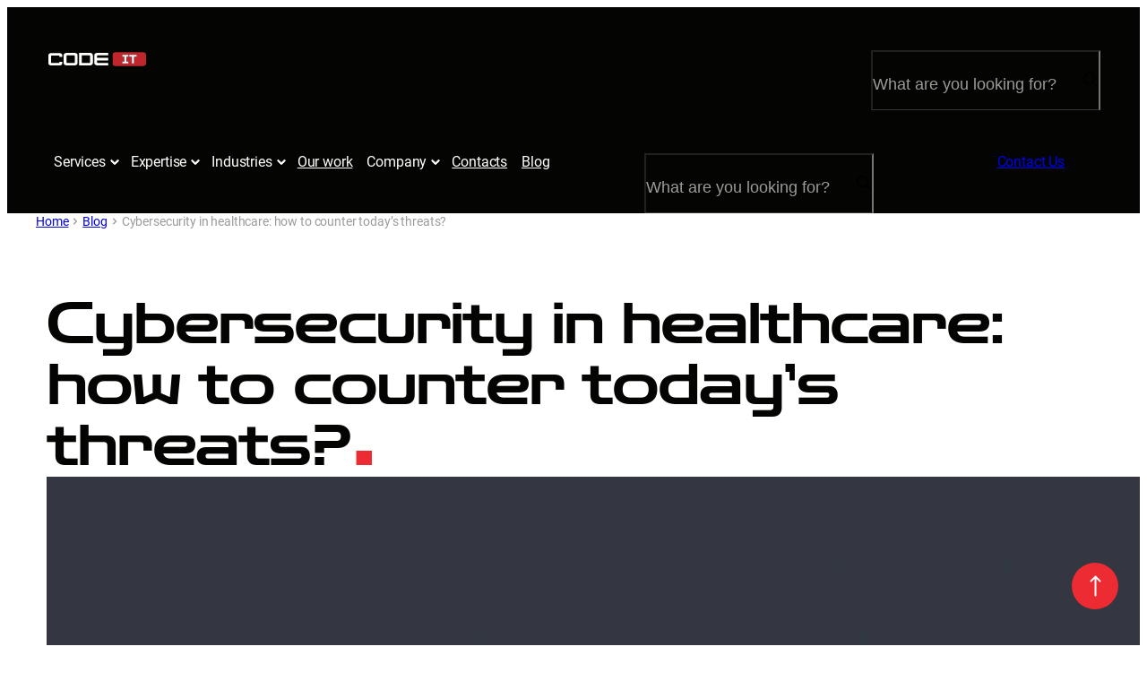

--- FILE ---
content_type: text/html; charset=UTF-8
request_url: https://codeit.us/blog/cybersecurity-in-healthcare
body_size: 42510
content:
<!DOCTYPE html><html lang="en-US"><head><meta charset="UTF-8" /><meta name="viewport" content="width=device-width, initial-scale=1" /><meta name='robots' content='index, follow, max-image-preview:large, max-snippet:-1, max-video-preview:-1' /> <script id="cookieyes" type="text/javascript" src="https://cdn-cookieyes.com/client_data/a0225b8ff800eb8320d51b44/script.js"></script> <meta name="description" content="We discuss modern methods to improve cybersecurity in healthcare and how to increase healthcare information security in a digital product." /><link rel="canonical" href="https://codeit.us/blog/cybersecurity-in-healthcare" /><meta property="og:locale" content="en_US" /><meta property="og:type" content="article" /><meta property="og:title" content="Cybersecurity in Healthcare: Threats and How to Counter Them" /><meta property="og:description" content="We discuss modern methods to improve cybersecurity in healthcare and how to increase healthcare information security in a digital product." /><meta property="og:url" content="https://codeit.us/blog/cybersecurity-in-healthcare" /><meta property="og:site_name" content="CodeIT" /><meta property="article:published_time" content="2021-11-04T00:00:00+00:00" /><meta property="article:modified_time" content="2025-07-12T20:27:51+00:00" /><meta property="og:image" content="https://codeit.us/wp-content/uploads/2021/11/cybersecurity-in-healthcare-scaled.webp" /><meta property="og:image:width" content="2560" /><meta property="og:image:height" content="800" /><meta property="og:image:type" content="image/webp" /><meta name="author" content="Alexander Telychko" /><meta name="twitter:card" content="summary_large_image" /><meta name="twitter:label1" content="Written by" /><meta name="twitter:data1" content="Alexander Telychko" /><meta name="twitter:label2" content="Est. reading time" /><meta name="twitter:data2" content="14 minutes" /> <script type="application/ld+json" class="yoast-schema-graph">{"@context":"https://schema.org","@graph":[{"@type":"Article","@id":"https://codeit.us/blog/cybersecurity-in-healthcare#article","isPartOf":{"@id":"https://codeit.us/blog/cybersecurity-in-healthcare"},"author":{"name":"Alexander Telychko","@id":"https://codeit.us/#/schema/person/70c76c56ff71e4e1ee82b8c9c122f7f3"},"headline":"Cybersecurity in healthcare: how to counter today&#8217;s threats?","datePublished":"2021-11-04T00:00:00+00:00","dateModified":"2025-07-12T20:27:51+00:00","mainEntityOfPage":{"@id":"https://codeit.us/blog/cybersecurity-in-healthcare"},"wordCount":2704,"commentCount":0,"publisher":{"@id":"https://codeit.us/#organization"},"image":{"@id":"https://codeit.us/blog/cybersecurity-in-healthcare#primaryimage"},"thumbnailUrl":"https://codeit.us/wp-content/uploads/2021/11/cybersecurity-in-healthcare-scaled.webp","inLanguage":"en-US","potentialAction":[{"@type":"CommentAction","name":"Comment","target":["https://codeit.us/blog/cybersecurity-in-healthcare#respond"]}]},{"@type":["WebPage","FAQPage"],"@id":"https://codeit.us/blog/cybersecurity-in-healthcare","url":"https://codeit.us/blog/cybersecurity-in-healthcare","name":"Cybersecurity in Healthcare: Threats and How to Counter Them","isPartOf":{"@id":"https://codeit.us/#website"},"primaryImageOfPage":{"@id":"https://codeit.us/blog/cybersecurity-in-healthcare#primaryimage"},"image":{"@id":"https://codeit.us/blog/cybersecurity-in-healthcare#primaryimage"},"thumbnailUrl":"https://codeit.us/wp-content/uploads/2021/11/cybersecurity-in-healthcare-scaled.webp","datePublished":"2021-11-04T00:00:00+00:00","dateModified":"2025-07-12T20:27:51+00:00","description":"We discuss modern methods to improve cybersecurity in healthcare and how to increase healthcare information security in a digital product.","breadcrumb":{"@id":"https://codeit.us/blog/cybersecurity-in-healthcare#breadcrumb"},"inLanguage":"en-US","potentialAction":[{"@type":"ReadAction","target":["https://codeit.us/blog/cybersecurity-in-healthcare"]}],"mainEntity":[{"@type":"Question","@id":"https://codeit.us/blog/cybersecurity-in-healthcare#faq-question-36a6e745-b0a9-4251-813d-591511151b1c","position":1,"url":"https://codeit.us/blog/cybersecurity-in-healthcare#faq-question-36a6e745-b0a9-4251-813d-591511151b1c","name":"Why is information security important in healthcare?","answerCount":1,"inLanguage":"en-US","acceptedAnswer":{"@type":"Answer","text":"Information security is critical in healthcare, as this industry stores the most valuable and personal data of patients and customers, from personal medical data to social security numbers, credit cards, and so on. In such a situation, the industry attracts a large number of fraudsters and therefore ensuring the security of storage and protection of this data is critically important.","inLanguage":"en-US"}},{"@type":"Question","@id":"https://codeit.us/blog/cybersecurity-in-healthcare#faq-question-473777d6-f759-4108-a7b2-3126748e766f","position":2,"url":"https://codeit.us/blog/cybersecurity-in-healthcare#faq-question-473777d6-f759-4108-a7b2-3126748e766f","name":"How can we improve cybersecurity in healthcare?","answerCount":1,"inLanguage":"en-US","acceptedAnswer":{"@type":"Answer","text":"Cyber security specialists are working to create new and improve existing solutions to ensure maximum security of digital products. However, any entrepreneur or executive can implement simple safety rules in their organization that will dramatically improve the overall level of a product or institution's safety. We talked about what specific steps need to be taken in our article in the corresponding section. First of all, this is the creation of the correct attitude to the problem in the team, the development of a disaster recovery strategy, and a reliable and protected EMR or EHR system.","inLanguage":"en-US"}},{"@type":"Question","@id":"https://codeit.us/blog/cybersecurity-in-healthcare#faq-question-fbc3e065-e21d-44fa-82d2-392ef426b4fe","position":3,"url":"https://codeit.us/blog/cybersecurity-in-healthcare#faq-question-fbc3e065-e21d-44fa-82d2-392ef426b4fe","name":"What types of healthcare cybersecurity threats are inherent in the healthcare industry today?","answerCount":1,"inLanguage":"en-US","acceptedAnswer":{"@type":"Answer","text":"The healthcare industry is prone to a large number of fraudsters, and therefore it is inherent in almost all types of cyber threats. First of all, we can distinguish Phishing, DDoS attacks, Malware and poorly protected devices break-in.","inLanguage":"en-US"}}]},{"@type":"ImageObject","inLanguage":"en-US","@id":"https://codeit.us/blog/cybersecurity-in-healthcare#primaryimage","url":"https://codeit.us/wp-content/uploads/2021/11/cybersecurity-in-healthcare-scaled.webp","contentUrl":"https://codeit.us/wp-content/uploads/2021/11/cybersecurity-in-healthcare-scaled.webp","width":2560,"height":800,"caption":"Cybersecurity in healthcare"},{"@type":"BreadcrumbList","@id":"https://codeit.us/blog/cybersecurity-in-healthcare#breadcrumb","itemListElement":[{"@type":"ListItem","position":1,"name":"Home","item":"https://codeit.us/"},{"@type":"ListItem","position":2,"name":"Blog","item":"https://codeit.us/blog"},{"@type":"ListItem","position":3,"name":"Cybersecurity in healthcare: how to counter today&#8217;s threats?"}]},{"@type":"WebSite","@id":"https://codeit.us/#website","url":"https://codeit.us/","name":"CodeIT","description":"","publisher":{"@id":"https://codeit.us/#organization"},"potentialAction":[{"@type":"SearchAction","target":{"@type":"EntryPoint","urlTemplate":"https://codeit.us/?s={search_term_string}"},"query-input":{"@type":"PropertyValueSpecification","valueRequired":true,"valueName":"search_term_string"}}],"inLanguage":"en-US"},{"@type":"Organization","@id":"https://codeit.us/#organization","name":"CodeIT","url":"https://codeit.us/","logo":{"@type":"ImageObject","inLanguage":"en-US","@id":"https://codeit.us/#/schema/logo/image/","url":"https://codeit.us/wp-content/uploads/2024/07/codeit-logo.svg","contentUrl":"https://codeit.us/wp-content/uploads/2024/07/codeit-logo.svg","caption":"CodeIT"},"image":{"@id":"https://codeit.us/#/schema/logo/image/"}},{"@type":"Person","@id":"https://codeit.us/#/schema/person/70c76c56ff71e4e1ee82b8c9c122f7f3","name":"Alexander Telychko","image":{"@type":"ImageObject","inLanguage":"en-US","@id":"https://codeit.us/#/schema/person/image/","url":"https://secure.gravatar.com/avatar/db9e1c2aa02bf5f44e4819de9c5dfc578a3b6ad82ecf3a53d977f13339a21e09?s=96&d=mm&r=g","contentUrl":"https://secure.gravatar.com/avatar/db9e1c2aa02bf5f44e4819de9c5dfc578a3b6ad82ecf3a53d977f13339a21e09?s=96&d=mm&r=g","caption":"Alexander Telychko"},"description":"Oleksandr has more than ten years of experience in IT sales and business consulting. He leverages his expertise to help develop software solutions specifically tailored to the challenges of the healthcare and fintech industries. Oleksandr understands businesses' hurdles and delivers creative solutions focusing on clients' needs and clear communication.","sameAs":["https://www.linkedin.com/in/oleksandr-telychko/"],"url":"https://codeit.us/author/alexander-telychko"}]}</script> <title>Cybersecurity in Healthcare: Threats and How to Counter Them</title><link rel='dns-prefetch' href='//challenges.cloudflare.com' /><link rel="alternate" type="application/rss+xml" title="CodeIT &raquo; Feed" href="https://codeit.us/feed" /><link rel="alternate" type="application/rss+xml" title="CodeIT &raquo; Comments Feed" href="https://codeit.us/comments/feed" /><link rel="alternate" title="oEmbed (JSON)" type="application/json+oembed" href="https://codeit.us/wp-json/oembed/1.0/embed?url=https%3A%2F%2Fcodeit.us%2Fblog%2Fcybersecurity-in-healthcare" /><link rel="alternate" title="oEmbed (XML)" type="text/xml+oembed" href="https://codeit.us/wp-json/oembed/1.0/embed?url=https%3A%2F%2Fcodeit.us%2Fblog%2Fcybersecurity-in-healthcare&#038;format=xml" /><style>.lazyload,
			.lazyloading {
				max-width: 100%;
			}</style><style id='wp-img-auto-sizes-contain-inline-css'>img:is([sizes=auto i],[sizes^="auto," i]){contain-intrinsic-size:3000px 1500px}
/*# sourceURL=wp-img-auto-sizes-contain-inline-css */</style><style id='wp-block-site-logo-inline-css'>.wp-block-site-logo{box-sizing:border-box;line-height:0}.wp-block-site-logo a{display:inline-block;line-height:0}.wp-block-site-logo.is-default-size img{height:auto;width:120px}.wp-block-site-logo img{height:auto;max-width:100%}.wp-block-site-logo a,.wp-block-site-logo img{border-radius:inherit}.wp-block-site-logo.aligncenter{margin-left:auto;margin-right:auto;text-align:center}:root :where(.wp-block-site-logo.is-style-rounded){border-radius:9999px}
/*# sourceURL=https://codeit.us/wp-includes/blocks/site-logo/style.min.css */</style><style id='wp-block-group-inline-css'>.wp-block-group{box-sizing:border-box}:where(.wp-block-group.wp-block-group-is-layout-constrained){position:relative}
/*# sourceURL=https://codeit.us/wp-includes/blocks/group/style.min.css */</style><style id='wp-block-search-inline-css'>.wp-block-search__button{margin-left:10px;word-break:normal}.wp-block-search__button.has-icon{line-height:0}.wp-block-search__button svg{height:1.25em;min-height:24px;min-width:24px;width:1.25em;fill:currentColor;vertical-align:text-bottom}:where(.wp-block-search__button){border:1px solid #ccc;padding:6px 10px}.wp-block-search__inside-wrapper{display:flex;flex:auto;flex-wrap:nowrap;max-width:100%}.wp-block-search__label{width:100%}.wp-block-search.wp-block-search__button-only .wp-block-search__button{box-sizing:border-box;display:flex;flex-shrink:0;justify-content:center;margin-left:0;max-width:100%}.wp-block-search.wp-block-search__button-only .wp-block-search__inside-wrapper{min-width:0!important;transition-property:width}.wp-block-search.wp-block-search__button-only .wp-block-search__input{flex-basis:100%;transition-duration:.3s}.wp-block-search.wp-block-search__button-only.wp-block-search__searchfield-hidden,.wp-block-search.wp-block-search__button-only.wp-block-search__searchfield-hidden .wp-block-search__inside-wrapper{overflow:hidden}.wp-block-search.wp-block-search__button-only.wp-block-search__searchfield-hidden .wp-block-search__input{border-left-width:0!important;border-right-width:0!important;flex-basis:0;flex-grow:0;margin:0;min-width:0!important;padding-left:0!important;padding-right:0!important;width:0!important}:where(.wp-block-search__input){appearance:none;border:1px solid #949494;flex-grow:1;font-family:inherit;font-size:inherit;font-style:inherit;font-weight:inherit;letter-spacing:inherit;line-height:inherit;margin-left:0;margin-right:0;min-width:3rem;padding:8px;text-decoration:unset!important;text-transform:inherit}:where(.wp-block-search__button-inside .wp-block-search__inside-wrapper){background-color:#fff;border:1px solid #949494;box-sizing:border-box;padding:4px}:where(.wp-block-search__button-inside .wp-block-search__inside-wrapper) .wp-block-search__input{border:none;border-radius:0;padding:0 4px}:where(.wp-block-search__button-inside .wp-block-search__inside-wrapper) .wp-block-search__input:focus{outline:none}:where(.wp-block-search__button-inside .wp-block-search__inside-wrapper) :where(.wp-block-search__button){padding:4px 8px}.wp-block-search.aligncenter .wp-block-search__inside-wrapper{margin:auto}.wp-block[data-align=right] .wp-block-search.wp-block-search__button-only .wp-block-search__inside-wrapper{float:right}
/*# sourceURL=https://codeit.us/wp-includes/blocks/search/style.min.css */</style><link rel='stylesheet' id='cit-search-block-styles-css' href='https://codeit.us/wp-content/plugins/cit-search/build/style-index.css?ver=1.0.2' media='all' /><style id='wp-block-navigation-link-inline-css'>.wp-block-navigation .wp-block-navigation-item__label{overflow-wrap:break-word}.wp-block-navigation .wp-block-navigation-item__description{display:none}.link-ui-tools{outline:1px solid #f0f0f0;padding:8px}.link-ui-block-inserter{padding-top:8px}.link-ui-block-inserter__back{margin-left:8px;text-transform:uppercase}
/*# sourceURL=https://codeit.us/wp-includes/blocks/navigation-link/style.min.css */</style><link rel='stylesheet' id='wp-block-navigation-css' href='https://codeit.us/wp-includes/blocks/navigation/style.min.css?ver=6.9' media='all' /><style id='wp-block-columns-inline-css'>.wp-block-columns{box-sizing:border-box;display:flex;flex-wrap:wrap!important}@media (min-width:782px){.wp-block-columns{flex-wrap:nowrap!important}}.wp-block-columns{align-items:normal!important}.wp-block-columns.are-vertically-aligned-top{align-items:flex-start}.wp-block-columns.are-vertically-aligned-center{align-items:center}.wp-block-columns.are-vertically-aligned-bottom{align-items:flex-end}@media (max-width:781px){.wp-block-columns:not(.is-not-stacked-on-mobile)>.wp-block-column{flex-basis:100%!important}}@media (min-width:782px){.wp-block-columns:not(.is-not-stacked-on-mobile)>.wp-block-column{flex-basis:0;flex-grow:1}.wp-block-columns:not(.is-not-stacked-on-mobile)>.wp-block-column[style*=flex-basis]{flex-grow:0}}.wp-block-columns.is-not-stacked-on-mobile{flex-wrap:nowrap!important}.wp-block-columns.is-not-stacked-on-mobile>.wp-block-column{flex-basis:0;flex-grow:1}.wp-block-columns.is-not-stacked-on-mobile>.wp-block-column[style*=flex-basis]{flex-grow:0}:where(.wp-block-columns){margin-bottom:1.75em}:where(.wp-block-columns.has-background){padding:1.25em 2.375em}.wp-block-column{flex-grow:1;min-width:0;overflow-wrap:break-word;word-break:break-word}.wp-block-column.is-vertically-aligned-top{align-self:flex-start}.wp-block-column.is-vertically-aligned-center{align-self:center}.wp-block-column.is-vertically-aligned-bottom{align-self:flex-end}.wp-block-column.is-vertically-aligned-stretch{align-self:stretch}.wp-block-column.is-vertically-aligned-bottom,.wp-block-column.is-vertically-aligned-center,.wp-block-column.is-vertically-aligned-top{width:100%}
/*# sourceURL=https://codeit.us/wp-includes/blocks/columns/style.min.css */</style><link rel='stylesheet' id='create-block-cit-mega-menu-style-css' href='https://codeit.us/wp-content/plugins/cit-mega-menu/build/style-index.css?ver=1.0.4' media='all' /><style id='wp-block-button-inline-css'>.wp-block-button__link{align-content:center;box-sizing:border-box;cursor:pointer;display:inline-block;height:100%;text-align:center;word-break:break-word}.wp-block-button__link.aligncenter{text-align:center}.wp-block-button__link.alignright{text-align:right}:where(.wp-block-button__link){border-radius:9999px;box-shadow:none;padding:calc(.667em + 2px) calc(1.333em + 2px);text-decoration:none}.wp-block-button[style*=text-decoration] .wp-block-button__link{text-decoration:inherit}.wp-block-buttons>.wp-block-button.has-custom-width{max-width:none}.wp-block-buttons>.wp-block-button.has-custom-width .wp-block-button__link{width:100%}.wp-block-buttons>.wp-block-button.has-custom-font-size .wp-block-button__link{font-size:inherit}.wp-block-buttons>.wp-block-button.wp-block-button__width-25{width:calc(25% - var(--wp--style--block-gap, .5em)*.75)}.wp-block-buttons>.wp-block-button.wp-block-button__width-50{width:calc(50% - var(--wp--style--block-gap, .5em)*.5)}.wp-block-buttons>.wp-block-button.wp-block-button__width-75{width:calc(75% - var(--wp--style--block-gap, .5em)*.25)}.wp-block-buttons>.wp-block-button.wp-block-button__width-100{flex-basis:100%;width:100%}.wp-block-buttons.is-vertical>.wp-block-button.wp-block-button__width-25{width:25%}.wp-block-buttons.is-vertical>.wp-block-button.wp-block-button__width-50{width:50%}.wp-block-buttons.is-vertical>.wp-block-button.wp-block-button__width-75{width:75%}.wp-block-button.is-style-squared,.wp-block-button__link.wp-block-button.is-style-squared{border-radius:0}.wp-block-button.no-border-radius,.wp-block-button__link.no-border-radius{border-radius:0!important}:root :where(.wp-block-button .wp-block-button__link.is-style-outline),:root :where(.wp-block-button.is-style-outline>.wp-block-button__link){border:2px solid;padding:.667em 1.333em}:root :where(.wp-block-button .wp-block-button__link.is-style-outline:not(.has-text-color)),:root :where(.wp-block-button.is-style-outline>.wp-block-button__link:not(.has-text-color)){color:currentColor}:root :where(.wp-block-button .wp-block-button__link.is-style-outline:not(.has-background)),:root :where(.wp-block-button.is-style-outline>.wp-block-button__link:not(.has-background)){background-color:initial;background-image:none}
/*# sourceURL=https://codeit.us/wp-includes/blocks/button/style.min.css */</style><style id='cit-button-with-icon-block-styles-inline-css'>.wp-block-button[class*=has-icon__] .wp-block-button__link{align-items:center;display:inline-flex;gap:4px;justify-content:space-between;padding-left:var(--wp--preset--spacing--30);padding-right:var(--wp--preset--spacing--24)}.wp-block-button[class*=has-icon__] .wp-block-button__link span{line-height:0}.wp-block-button[class*=has-icon__] .wp-block-button__link svg{color:currentColor;fill:currentColor;height:24px;width:24px}.wp-block-button[class*=has-icon__].has-icon__spinner .wp-block-button__link-icon{animation-duration:1s;animation-iteration-count:infinite;animation-name:rotate;animation-timing-function:linear}.wp-block-button[class*=has-icon__]:is(.has-icon-position__left) .wp-block-button__link{padding-left:var(--wp--preset--spacing--24);padding-right:var(--wp--preset--spacing--30)}@media screen and (min-width:600px){.wp-block-button[class*=has-icon__].is-style-black-big .wp-block-button__link,.wp-block-button[class*=has-icon__].is-style-outline-big .wp-block-button__link,.wp-block-button[class*=has-icon__].is-style-red-big .wp-block-button__link,.wp-block-button[class*=has-icon__].is-style-white-big .wp-block-button__link{gap:var(--wp--preset--spacing--8);padding-left:var(--wp--preset--spacing--48);padding-right:42px}}@media screen and (min-width:600px){.wp-block-button[class*=has-icon__].is-style-black-big:is(.has-icon-position__left) .wp-block-button__link,.wp-block-button[class*=has-icon__].is-style-outline-big:is(.has-icon-position__left) .wp-block-button__link,.wp-block-button[class*=has-icon__].is-style-red-big:is(.has-icon-position__left) .wp-block-button__link,.wp-block-button[class*=has-icon__].is-style-white-big:is(.has-icon-position__left) .wp-block-button__link{padding-left:42px;padding-right:var(--wp--preset--spacing--48)}}.wp-block-button[class*=has-icon__].is-style-white-big .wp-block-button__link{padding-left:var(--wp--preset--spacing--30);padding-right:var(--wp--preset--spacing--24)}@media screen and (min-width:600px){.wp-block-button[class*=has-icon__].is-style-white-big .wp-block-button__link{gap:var(--wp--preset--spacing--8);padding-left:var(--wp--preset--spacing--48);padding-right:42px}}.wp-block-button[class*=has-icon__]:is(.is-style-secondary-big) .wp-block-button__link,.wp-block-button[class*=has-icon__]:is(.is-style-secondary-small) .wp-block-button__link{padding-left:0;padding-right:0}.wp-block-button[class*=has-icon__]:is(.is-style-secondary-big) .wp-block-button__link svg{height:32px;width:32px}@media screen and (min-width:1240px){.wp-block-button[class*=has-icon__]:is(.is-style-secondary-big) .wp-block-button__link svg{height:40px;width:40px}}@keyframes rotate{0%{transform:rotate(0deg)}to{transform:rotate(1turn)}}

/*# sourceURL=https://codeit.us/wp-content/plugins/cit-button-with-icon/build/style-index.css */</style><style id='wp-block-heading-inline-css'>h1:where(.wp-block-heading).has-background,h2:where(.wp-block-heading).has-background,h3:where(.wp-block-heading).has-background,h4:where(.wp-block-heading).has-background,h5:where(.wp-block-heading).has-background,h6:where(.wp-block-heading).has-background{padding:1.25em 2.375em}h1.has-text-align-left[style*=writing-mode]:where([style*=vertical-lr]),h1.has-text-align-right[style*=writing-mode]:where([style*=vertical-rl]),h2.has-text-align-left[style*=writing-mode]:where([style*=vertical-lr]),h2.has-text-align-right[style*=writing-mode]:where([style*=vertical-rl]),h3.has-text-align-left[style*=writing-mode]:where([style*=vertical-lr]),h3.has-text-align-right[style*=writing-mode]:where([style*=vertical-rl]),h4.has-text-align-left[style*=writing-mode]:where([style*=vertical-lr]),h4.has-text-align-right[style*=writing-mode]:where([style*=vertical-rl]),h5.has-text-align-left[style*=writing-mode]:where([style*=vertical-lr]),h5.has-text-align-right[style*=writing-mode]:where([style*=vertical-rl]),h6.has-text-align-left[style*=writing-mode]:where([style*=vertical-lr]),h6.has-text-align-right[style*=writing-mode]:where([style*=vertical-rl]){rotate:180deg}
/*# sourceURL=https://codeit.us/wp-includes/blocks/heading/style.min.css */</style><style id='create-block-section-heading-style-inline-css'>.wp-block-create-block-section-heading{color:var(--wp--preset--color--grey-main);margin-bottom:var(--wp--preset--spacing--40)}@media screen and (min-width:600px){.wp-block-create-block-section-heading{margin-bottom:var(--wp--preset--spacing--60);max-width:87%}}@media screen and (min-width:905px){.wp-block-create-block-section-heading{max-width:74%}}@media screen and (min-width:1240px){.wp-block-create-block-section-heading{margin-bottom:var(--wp--preset--spacing--80);max-width:57.2%}}@media screen and (min-width:1440px){.wp-block-create-block-section-heading{max-width:687px}}.wp-block-create-block-section-heading:first-child{margin-top:0}.wp-block-create-block-section-heading:last-child,.wp-block-create-block-section-heading:last-child>:last-child{margin-bottom:0}.wp-block-create-block-section-heading:has(+.wp-block-create-block-cit-tabs){margin-bottom:var(--wp--preset--spacing--16)}.wp-block-column>.wp-block-create-block-section-heading{max-width:100%}.has-contrast-background-color .wp-block-create-block-section-heading{color:var(--wp--preset--color--black-40)}.has-contrast-background-color .wp-block-create-block-section-heading>.wp-block-heading{color:var(--wp--preset--color--base)}.has-base-background-color .wp-block-create-block-section-heading{color:var(--wp--preset--color--grey-main)}.has-base-background-color .wp-block-create-block-section-heading>.wp-block-heading{color:var(--wp--preset--color--contrast)}.has-gradient-2-gradient-background .wp-block-create-block-section-heading{color:var(--wp--preset--color--black-40)}.has-gradient-2-gradient-background .wp-block-create-block-section-heading>.wp-block-heading{color:var(--wp--preset--color--base)}.wp-block-create-block-section-heading>.wp-block-heading{color:var(--wp--preset--color--contrast);margin-top:0}.wp-block-create-block-section-heading>.wp-block-heading:after{color:var(--wp--preset--color--primary);content:".";font-size:1.7em;line-height:12px}.wp-block-create-block-section-heading>.wp-block-heading+.wp-block-create-block-section-heading__subheading{margin-top:var(--wp--preset--spacing--16)}.wp-block-create-block-section-heading__subheading{letter-spacing:var(--wp--custom--letter-spacing--small)}@media screen and (min-width:1240px){.wp-block-create-block-section-heading__subheading{max-width:560px}}@media screen and (min-width:1440px){.wp-block-create-block-section-heading__subheading{max-width:584px}}

/*# sourceURL=https://codeit.us/wp-content/plugins/section-heading/build/style-index.css */</style><style id='create-block-form-section-style-inline-css'>.wp-block-create-block-form-section{margin:0!important}.wp-block-create-block-form-section__container{margin-left:auto!important;margin-right:auto!important;max-width:var(--wp--style--global--content-size);padding:var(--wp--preset--spacing--48) var(--wp--preset--spacing--16)}@media screen and (min-width:600px){.wp-block-create-block-form-section__container{padding:var(--wp--preset--spacing--64) var(--wp--preset--spacing--30) 112px}}@media screen and (min-width:1240px){.wp-block-create-block-form-section__container{padding:72px var(--wp--preset--spacing--44) 128px}}@media screen and (min-width:1440px){.wp-block-create-block-form-section__container{padding-left:0;padding-right:0}}.wp-block-create-block-form-section__container>:first-child{margin-top:0}.wp-block-create-block-form-section__container>:last-child{margin-bottom:0}@media screen and (min-width:600px){.wp-block-create-block-form-section__container>.wp-block-heading:is(h2){max-width:87%}}@media screen and (min-width:905px){.wp-block-create-block-form-section__container>.wp-block-heading:is(h2){max-width:74%}}@media screen and (min-width:1240px){.wp-block-create-block-form-section__container>.wp-block-heading:is(h2){max-width:57.2%}}@media screen and (min-width:1440px){.wp-block-create-block-form-section__container>.wp-block-heading:is(h2){max-width:687px}}.wp-block-create-block-form-section__container>.wp-block-heading:is(h2):after{color:var(--wp--preset--color--primary);content:".";font-size:1.7em;line-height:12px}.wp-block-create-block-form-section .wp-block-create-block-form-section__columns{gap:var(--wp--preset--spacing--40)}@media screen and (min-width:600px){.wp-block-create-block-form-section .wp-block-create-block-form-section__columns{gap:var(--wp--preset--spacing--60)}}@media screen and (min-width:782px){.wp-block-create-block-form-section .wp-block-create-block-form-section__columns{flex-direction:column}}@media screen and (min-width:1240px){.wp-block-create-block-form-section .wp-block-create-block-form-section__columns{flex-direction:row;gap:var(--wp--preset--spacing--30)}}@media screen and (min-width:905px){.wp-block-column:has(.wp-block-contact-form-7-contact-form-selector){padding-left:8.6%;padding-right:8.6%}}@media screen and (min-width:1240px){.wp-block-column:has(.wp-block-contact-form-7-contact-form-selector){padding:0}}

/*# sourceURL=https://codeit.us/wp-content/plugins/form-section/build/style-index.css */</style><style id='create-block-cit-modal-style-inline-css'>.wp-block-create-block-cit-modal__container{box-sizing:border-box;height:100%;left:0;max-height:0;overflow:auto;position:fixed;top:0;transition:all .3s ease-out;visibility:hidden;width:100%;z-index:100000}.is-open .wp-block-create-block-cit-modal__container{max-height:100vh;visibility:visible}.wp-block-create-block-cit-modal__container.has-contrast-background-color .wp-block-create-block-cit-modal__close-btn{color:var(--wp--preset--color--base)}.wp-block-create-block-cit-modal__container.has-contrast-background-color .wp-block-heading{color:var(--wp--preset--color--base)!important}.wp-block-create-block-cit-modal__inner{overflow:hidden;position:relative}.wp-block-create-block-cit-modal__background{opacity:.4;position:absolute;right:0;top:88px;width:-moz-max-content;width:max-content}@media screen and (min-width:600px){.wp-block-create-block-cit-modal__background{right:12.5%;top:95px}}@media screen and (min-width:905px){.wp-block-create-block-cit-modal__background{right:25%}}@media screen and (min-width:1240px){.wp-block-create-block-cit-modal__background{right:calc(50% - 80px);top:108px}}@media screen and (min-width:1440px){.wp-block-create-block-cit-modal__background{right:calc(50% - 38px)}}.wp-block-create-block-cit-modal__background+*{margin:0;position:relative}.wp-block-create-block-cit-modal__head{align-items:center;align-self:stretch;box-sizing:border-box;display:flex;gap:var(--wp--preset--spacing--8);justify-content:flex-end;padding:12px var(--wp--preset--spacing--16)}@media screen and (min-width:600px){.wp-block-create-block-cit-modal__head{padding:12px var(--wp--preset--spacing--30)}}@media screen and (min-width:1240px){.wp-block-create-block-cit-modal__head{box-sizing:content-box;margin-left:auto;margin-right:auto;max-width:var(--wp--style--global--content-size);min-height:52px;padding:var(--wp--preset--spacing--16) var(--wp--preset--spacing--44)}}@media screen and (min-width:1440px){.wp-block-create-block-cit-modal__head{padding-left:0;padding-right:0}}.wp-block-create-block-cit-modal__close-btn{align-items:center;background-color:var(--wp--preset--color--transparent);border:0;display:flex;font-size:0;gap:10px;height:48px;justify-content:flex-end;outline:none;padding:0;width:48px}@media(hover:hover){.wp-block-create-block-cit-modal__close-btn:focus-visible{outline:3px solid var(--wp--preset--color--grey-main)}}.wp-block-create-block-cit-modal__close-btn .cdi-icon{font-size:var(--wp--preset--font-size--x-large)}.wp-block-create-block-cit-modal__body{box-sizing:border-box;margin:0;padding:var(--wp--preset--spacing--16) var(--wp--preset--spacing--16) var(--wp--preset--spacing--64)}@media screen and (min-width:600px){.wp-block-create-block-cit-modal__body{padding:var(--wp--preset--spacing--24) var(--wp--preset--spacing--30) 112px}}@media screen and (min-width:1240px){.wp-block-create-block-cit-modal__body{box-sizing:content-box;margin-left:auto;margin-right:auto;max-width:var(--wp--style--global--content-size);padding:var(--wp--preset--spacing--24) var(--wp--preset--spacing--44) 128px}}@media screen and (min-width:1440px){.wp-block-create-block-cit-modal__body{padding-left:0;padding-right:0}}.wp-block-create-block-cit-modal .wp-block-create-block-form-section__container{padding:0}

/*# sourceURL=https://codeit.us/wp-content/plugins/cit-modal/build/style-index.css */</style><style id='wp-block-post-featured-image-inline-css'>.wp-block-post-featured-image{margin-left:0;margin-right:0}.wp-block-post-featured-image a{display:block;height:100%}.wp-block-post-featured-image :where(img){box-sizing:border-box;height:auto;max-width:100%;vertical-align:bottom;width:100%}.wp-block-post-featured-image.alignfull img,.wp-block-post-featured-image.alignwide img{width:100%}.wp-block-post-featured-image .wp-block-post-featured-image__overlay.has-background-dim{background-color:#000;inset:0;position:absolute}.wp-block-post-featured-image{position:relative}.wp-block-post-featured-image .wp-block-post-featured-image__overlay.has-background-gradient{background-color:initial}.wp-block-post-featured-image .wp-block-post-featured-image__overlay.has-background-dim-0{opacity:0}.wp-block-post-featured-image .wp-block-post-featured-image__overlay.has-background-dim-10{opacity:.1}.wp-block-post-featured-image .wp-block-post-featured-image__overlay.has-background-dim-20{opacity:.2}.wp-block-post-featured-image .wp-block-post-featured-image__overlay.has-background-dim-30{opacity:.3}.wp-block-post-featured-image .wp-block-post-featured-image__overlay.has-background-dim-40{opacity:.4}.wp-block-post-featured-image .wp-block-post-featured-image__overlay.has-background-dim-50{opacity:.5}.wp-block-post-featured-image .wp-block-post-featured-image__overlay.has-background-dim-60{opacity:.6}.wp-block-post-featured-image .wp-block-post-featured-image__overlay.has-background-dim-70{opacity:.7}.wp-block-post-featured-image .wp-block-post-featured-image__overlay.has-background-dim-80{opacity:.8}.wp-block-post-featured-image .wp-block-post-featured-image__overlay.has-background-dim-90{opacity:.9}.wp-block-post-featured-image .wp-block-post-featured-image__overlay.has-background-dim-100{opacity:1}.wp-block-post-featured-image:where(.alignleft,.alignright){width:100%}
/*# sourceURL=https://codeit.us/wp-includes/blocks/post-featured-image/style.min.css */</style><link rel='stylesheet' id='create-block-hero-section-style-css' href='https://codeit.us/wp-content/plugins/hero-section/build/style-index.css?ver=1.0.6' media='all' /><style id='wp-block-paragraph-inline-css'>.is-small-text{font-size:.875em}.is-regular-text{font-size:1em}.is-large-text{font-size:2.25em}.is-larger-text{font-size:3em}.has-drop-cap:not(:focus):first-letter{float:left;font-size:8.4em;font-style:normal;font-weight:100;line-height:.68;margin:.05em .1em 0 0;text-transform:uppercase}body.rtl .has-drop-cap:not(:focus):first-letter{float:none;margin-left:.1em}p.has-drop-cap.has-background{overflow:hidden}:root :where(p.has-background){padding:1.25em 2.375em}:where(p.has-text-color:not(.has-link-color)) a{color:inherit}p.has-text-align-left[style*="writing-mode:vertical-lr"],p.has-text-align-right[style*="writing-mode:vertical-rl"]{rotate:180deg}
/*# sourceURL=https://codeit.us/wp-includes/blocks/paragraph/style.min.css */</style><style id='create-block-cit-faq-item-style-inline-css'>.wp-block-create-block-cit-faq-item{border-bottom:1px solid var(--wp--preset--color--grey);display:flex;flex-direction:column;padding:var(--wp--preset--spacing--24) 0}@media screen and (min-width:600px){.wp-block-create-block-cit-faq-item{padding:var(--wp--preset--spacing--30) 0}}.wp-block-create-block-cit-faq-item:first-child{padding-top:0}.wp-block-create-block-cit-faq-item__question{background:none;border:0;color:var(--wp--preset--color--contrast);cursor:pointer;display:flex;font-family:var(--wp--preset--font-family--roboto);font-size:var(--wp--preset--font-size--large);gap:var(--wp--preset--spacing--8);justify-content:space-between;letter-spacing:var(--wp--custom--letter-spacing--medium);line-height:var(--wp--custom--line-height--medium);margin:0;padding:0;transition:all .3s ease}@media screen and (min-width:600px){.wp-block-create-block-cit-faq-item__question{font-size:var(--wp--preset--font-size--x-large);letter-spacing:var(--wp--custom--letter-spacing--large);line-height:var(--wp--custom--line-height--large)}}@media screen and (min-width:1240px){.wp-block-create-block-cit-faq-item__question{color:var(--wp--preset--color--grey-main)}}@media(hover:hover){.wp-block-create-block-cit-faq-item__question:hover{color:var(--wp--preset--color--contrast)}.wp-block-create-block-cit-faq-item__question:focus-visible{color:var(--wp--preset--color--contrast)}}@media screen and (min-width:1240px){.is-open .wp-block-create-block-cit-faq-item__question{color:var(--wp--preset--color--contrast)}.has-contrast-background-color .is-open .wp-block-create-block-cit-faq-item__question{color:var(--wp--preset--color--base)}}.wp-block-create-block-cit-faq-item__question *{margin:0;text-align:left}.wp-block-create-block-cit-faq-item__question .cdi-icon{font-size:var(--wp--preset--font-size--x-large)}@media screen and (min-width:600px){.wp-block-create-block-cit-faq-item__question .cdi-icon{font-size:var(--wp--preset--font-size--xxx-large)}}.is-open .wp-block-create-block-cit-faq-item__question .cdi-icon{transform:scaleY(-1)}.wp-block-create-block-cit-faq-item__answer{color:var(--wp--preset--color--grey-main);display:flex;flex-direction:column;font-size:var(--wp--preset--font-size--small);gap:var(--wp--preset--spacing--16);letter-spacing:var(--wp--custom--letter-spacing--small);line-height:var(--wp--custom--line-height--extra-small);max-height:0;overflow:hidden;padding:0 var(--wp--preset--spacing--30) 0 0;transition:all .6s linear;visibility:hidden}@media screen and (min-width:600px){.wp-block-create-block-cit-faq-item__answer{font-size:var(--wp--preset--font-size--medium);line-height:var(--wp--custom--line-height--medium);padding:0 var(--wp--preset--spacing--40) 0 0}}.is-open .wp-block-create-block-cit-faq-item__answer{margin:var(--wp--preset--spacing--16) 0 0;max-height:none;visibility:visible}.wp-block-create-block-cit-faq-item__answer ol,.wp-block-create-block-cit-faq-item__answer p,.wp-block-create-block-cit-faq-item__answer ul{margin:0;padding:0}.has-contrast-background-color .wp-block-create-block-cit-faq-item{border-color:var(--wp--preset--color--black-80)}.has-contrast-background-color .wp-block-create-block-cit-faq-item__question{color:var(--wp--preset--color--base)}@media screen and (min-width:1240px){.has-contrast-background-color .wp-block-create-block-cit-faq-item__question{color:var(--wp--preset--color--black-40)}}@media(hover:hover){.has-contrast-background-color .wp-block-create-block-cit-faq-item__question:hover{color:var(--wp--preset--color--base)}.has-contrast-background-color .wp-block-create-block-cit-faq-item__question:focus-visible{color:var(--wp--preset--color--base)}}.has-contrast-background-color .wp-block-create-block-cit-faq-item__answer{color:var(--wp--preset--color--black-40)}

/*# sourceURL=https://codeit.us/wp-content/plugins/cit-faq/build/faq-item/style-index.css */</style><style id='create-block-cit-faq-style-inline-css'>@media screen and (min-width:1240px){.wp-block-create-block-cit-faq{padding-left:8.6%;padding-right:8.6%}}.wp-block-create-block-two-columns-layout .wp-block-create-block-cit-faq:first-child{margin-top:0}.wp-block-create-block-two-columns-layout .wp-block-create-block-cit-faq:last-child{margin-bottom:0}@media screen and (min-width:600px){.wp-block-create-block-two-columns-layout .wp-block-create-block-cit-faq{margin-top:var(--wp--preset--spacing--40)}}@media screen and (min-width:1240px){.wp-block-create-block-two-columns-layout .wp-block-create-block-cit-faq{padding-left:0;padding-right:0}}

/*# sourceURL=https://codeit.us/wp-content/plugins/cit-faq/build/faq/style-index.css */</style><link rel='stylesheet' id='create-block-author-block-style-css' href='https://codeit.us/wp-content/plugins/author-block/build/style-index.css?ver=1.0.0' media='all' /><style id='create-block-two-columns-layout-style-inline-css'>.wp-block-create-block-two-columns-layout{align-items:flex-start;display:flex;flex-direction:column;gap:var(--wp--preset--spacing--60)}@media screen and (min-width:600px){.wp-block-create-block-two-columns-layout{gap:var(--wp--preset--spacing--80)}}@media screen and (min-width:1240px){.wp-block-create-block-two-columns-layout{align-items:stretch;flex-direction:row;gap:var(--wp--preset--spacing--30);justify-content:center}}.wp-block-create-block-two-columns-layout__content{margin:0!important;width:100%}@media screen and (min-width:905px){.wp-block-create-block-two-columns-layout__content{width:757px}}@media screen and (min-width:1240px){.wp-block-create-block-two-columns-layout__content{width:100%}}.wp-block-create-block-two-columns-layout__content>*{width:100%}.wp-block-create-block-two-columns-layout__content>:not(h2,h3,h4,h5,h6){color:var(--wp--preset--color--grey-main)}.wp-block-create-block-two-columns-layout__aside{display:flex;flex-direction:column;justify-content:space-between;margin:0!important;width:100%}@media screen and (min-width:1240px){.wp-block-create-block-two-columns-layout__aside{flex-shrink:0;order:1;width:363px}}@media screen and (min-width:1440px){.wp-block-create-block-two-columns-layout__aside{width:379px}}.wp-block-create-block-two-columns-layout__aside>*{width:100%}.wp-block-create-block-two-columns-layout__aside .wp-block-create-block-link-card{margin:var(--wp--preset--spacing--16) 0 0!important}.wp-block-create-block-two-columns-layout__aside .wp-block-create-block-link-card+.wp-block-create-block-link-card{margin:0!important}.wp-block-create-block-two-columns-layout__aside>.wp-block-group{display:flex;flex-direction:column;justify-content:flex-start}@media screen and (min-width:1240px){.wp-block-create-block-two-columns-layout__aside>.wp-block-group{margin-top:120px;padding:0 var(--wp--preset--spacing--16)}}.wp-block-create-block-two-columns-layout__aside>.wp-block-group>.wp-block-heading{font-size:var(--wp--preset--font-size--medium);font-weight:var(--wp--custom--font-weight--medium);letter-spacing:var(--wp--custom--letter-spacing--small);line-height:var(--wp--custom--line-height--small);width:100%}@media screen and (min-width:600px){.wp-block-create-block-two-columns-layout__aside>.wp-block-group>.wp-block-heading{font-size:var(--wp--preset--font-size--large);line-height:var(--wp--custom--line-height--medium)}}

/*# sourceURL=https://codeit.us/wp-content/plugins/two-columns-layout/build/style-index.css */</style><style id='create-block-cit-section-style-inline-css'>.wp-block-create-block-cit-section{margin:0!important}.wp-block-create-block-cit-section__container{margin-left:auto!important;margin-right:auto!important;max-width:var(--wp--style--global--content-size);padding:var(--wp--preset--spacing--48) var(--wp--preset--spacing--16)}@media screen and (min-width:600px){.wp-block-create-block-cit-section__container{padding:var(--wp--preset--spacing--64) var(--wp--preset--spacing--30) 112px}}@media screen and (min-width:1240px){.wp-block-create-block-cit-section__container{padding:72px var(--wp--preset--spacing--44) 128px}}@media screen and (min-width:1440px){.wp-block-create-block-cit-section__container{padding-left:0;padding-right:0}}.wp-block-create-block-cit-section__container>:first-child{margin-top:0}.wp-block-create-block-cit-section__container>:last-child{margin-bottom:0}@media screen and (min-width:600px){.wp-block-create-block-cit-section__container>.wp-block-heading:is(h2){max-width:87%}}@media screen and (min-width:905px){.wp-block-create-block-cit-section__container>.wp-block-heading:is(h2){max-width:74%}}@media screen and (min-width:1240px){.wp-block-create-block-cit-section__container>.wp-block-heading:is(h2){max-width:57.2%}}@media screen and (min-width:1440px){.wp-block-create-block-cit-section__container>.wp-block-heading:is(h2){max-width:687px}}.wp-block-create-block-cit-section__container>.wp-block-heading:is(h2):after{color:var(--wp--preset--color--primary);content:".";font-size:1.7em;line-height:12px}.wp-block-create-block-cit-section:last-child .wp-block-create-block-cit-section__container{padding-bottom:64px}@media screen and (min-width:600px){.wp-block-create-block-cit-section:last-child .wp-block-create-block-cit-section__container{padding-bottom:112px}}@media screen and (min-width:1240px){.wp-block-create-block-cit-section:last-child .wp-block-create-block-cit-section__container{padding-bottom:128px}}.wp-block-create-block-hero-section.simplified.has-contrast-background-color+.wp-block-create-block-cit-section.has-contrast-background-color .wp-block-create-block-cit-section__container,.wp-block-create-block-hero-section.simplified:not(.has-contrast-background-color)+.wp-block-create-block-cit-section:not(.has-contrast-background-color) .wp-block-create-block-cit-section__container,.wp-block-create-block-hero-section.with-banner+.wp-block-create-block-cit-section .wp-block-create-block-cit-section__container{padding-top:var(--wp--preset--spacing--16)}@media screen and (min-width:600px){.wp-block-create-block-hero-section.simplified.has-contrast-background-color+.wp-block-create-block-cit-section.has-contrast-background-color .wp-block-create-block-cit-section__container,.wp-block-create-block-hero-section.simplified:not(.has-contrast-background-color)+.wp-block-create-block-cit-section:not(.has-contrast-background-color) .wp-block-create-block-cit-section__container,.wp-block-create-block-hero-section.with-banner+.wp-block-create-block-cit-section .wp-block-create-block-cit-section__container{padding-top:var(--wp--preset--spacing--24)}}

/*# sourceURL=https://codeit.us/wp-content/plugins/cit-section/build/style-index.css */</style><link rel='stylesheet' id='wp-block-image-css' href='https://codeit.us/wp-includes/blocks/image/style.min.css?ver=6.9' media='all' /><link rel='stylesheet' id='create-block-cta-block-style-css' href='https://codeit.us/wp-content/plugins/cta-block/build/style-index.css?ver=1.0.5' media='all' /><style id='wp-block-post-content-inline-css'>.wp-block-post-content{display:flow-root}
/*# sourceURL=https://codeit.us/wp-includes/blocks/post-content/style.min.css */</style><style id='create-block-address-list-style-inline-css'>.wp-block-create-block-address-list,.wp-block-create-block-address-list ol,.wp-block-create-block-address-list ul{color:currentColor;display:flex;flex-direction:column;gap:var(--wp--preset--spacing--16);list-style:none;margin:0;padding:0;width:100%}.wp-block-create-block-address-list li{font-size:var(--wp--preset--font-size--x-small);letter-spacing:var(--wp--custom--letter-spacing--small);line-height:var(--wp--custom--line-height--x-small);padding-left:var(--wp--preset--spacing--24)!important;position:relative}@media screen and (min-width:600px){.wp-block-create-block-address-list li{font-size:var(--wp--preset--font-size--small);line-height:var(--wp--custom--line-height--extra-small)}}.wp-block-create-block-address-list li::marker{content:none}.wp-block-create-block-address-list li:before{background-color:transparent!important;content:url([data-uri])!important;display:inline-block;height:20px!important;left:0;margin:0!important;position:absolute;width:20px!important}

/*# sourceURL=https://codeit.us/wp-content/plugins/address-list/build/style-index.css */</style><link rel='stylesheet' id='wp-block-social-links-css' href='https://codeit.us/wp-includes/blocks/social-links/style.min.css?ver=6.9' media='all' /><style id='wp-block-library-inline-css'>:root{--wp-block-synced-color:#7a00df;--wp-block-synced-color--rgb:122,0,223;--wp-bound-block-color:var(--wp-block-synced-color);--wp-editor-canvas-background:#ddd;--wp-admin-theme-color:#007cba;--wp-admin-theme-color--rgb:0,124,186;--wp-admin-theme-color-darker-10:#006ba1;--wp-admin-theme-color-darker-10--rgb:0,107,160.5;--wp-admin-theme-color-darker-20:#005a87;--wp-admin-theme-color-darker-20--rgb:0,90,135;--wp-admin-border-width-focus:2px}@media (min-resolution:192dpi){:root{--wp-admin-border-width-focus:1.5px}}.wp-element-button{cursor:pointer}:root .has-very-light-gray-background-color{background-color:#eee}:root .has-very-dark-gray-background-color{background-color:#313131}:root .has-very-light-gray-color{color:#eee}:root .has-very-dark-gray-color{color:#313131}:root .has-vivid-green-cyan-to-vivid-cyan-blue-gradient-background{background:linear-gradient(135deg,#00d084,#0693e3)}:root .has-purple-crush-gradient-background{background:linear-gradient(135deg,#34e2e4,#4721fb 50%,#ab1dfe)}:root .has-hazy-dawn-gradient-background{background:linear-gradient(135deg,#faaca8,#dad0ec)}:root .has-subdued-olive-gradient-background{background:linear-gradient(135deg,#fafae1,#67a671)}:root .has-atomic-cream-gradient-background{background:linear-gradient(135deg,#fdd79a,#004a59)}:root .has-nightshade-gradient-background{background:linear-gradient(135deg,#330968,#31cdcf)}:root .has-midnight-gradient-background{background:linear-gradient(135deg,#020381,#2874fc)}:root{--wp--preset--font-size--normal:16px;--wp--preset--font-size--huge:42px}.has-regular-font-size{font-size:1em}.has-larger-font-size{font-size:2.625em}.has-normal-font-size{font-size:var(--wp--preset--font-size--normal)}.has-huge-font-size{font-size:var(--wp--preset--font-size--huge)}.has-text-align-center{text-align:center}.has-text-align-left{text-align:left}.has-text-align-right{text-align:right}.has-fit-text{white-space:nowrap!important}#end-resizable-editor-section{display:none}.aligncenter{clear:both}.items-justified-left{justify-content:flex-start}.items-justified-center{justify-content:center}.items-justified-right{justify-content:flex-end}.items-justified-space-between{justify-content:space-between}.screen-reader-text{border:0;clip-path:inset(50%);height:1px;margin:-1px;overflow:hidden;padding:0;position:absolute;width:1px;word-wrap:normal!important}.screen-reader-text:focus{background-color:#ddd;clip-path:none;color:#444;display:block;font-size:1em;height:auto;left:5px;line-height:normal;padding:15px 23px 14px;text-decoration:none;top:5px;width:auto;z-index:100000}html :where(.has-border-color){border-style:solid}html :where([style*=border-top-color]){border-top-style:solid}html :where([style*=border-right-color]){border-right-style:solid}html :where([style*=border-bottom-color]){border-bottom-style:solid}html :where([style*=border-left-color]){border-left-style:solid}html :where([style*=border-width]){border-style:solid}html :where([style*=border-top-width]){border-top-style:solid}html :where([style*=border-right-width]){border-right-style:solid}html :where([style*=border-bottom-width]){border-bottom-style:solid}html :where([style*=border-left-width]){border-left-style:solid}html :where(img[class*=wp-image-]){height:auto;max-width:100%}:where(figure){margin:0 0 1em}html :where(.is-position-sticky){--wp-admin--admin-bar--position-offset:var(--wp-admin--admin-bar--height,0px)}@media screen and (max-width:600px){html :where(.is-position-sticky){--wp-admin--admin-bar--position-offset:0px}}
/*# sourceURL=/wp-includes/css/dist/block-library/common.min.css */</style><style id='global-styles-inline-css'>:root{--wp--preset--aspect-ratio--square: 1;--wp--preset--aspect-ratio--4-3: 4/3;--wp--preset--aspect-ratio--3-4: 3/4;--wp--preset--aspect-ratio--3-2: 3/2;--wp--preset--aspect-ratio--2-3: 2/3;--wp--preset--aspect-ratio--16-9: 16/9;--wp--preset--aspect-ratio--9-16: 9/16;--wp--preset--color--black: #000000;--wp--preset--color--cyan-bluish-gray: #abb8c3;--wp--preset--color--white: #ffffff;--wp--preset--color--pale-pink: #f78da7;--wp--preset--color--vivid-red: #cf2e2e;--wp--preset--color--luminous-vivid-orange: #ff6900;--wp--preset--color--luminous-vivid-amber: #fcb900;--wp--preset--color--light-green-cyan: #7bdcb5;--wp--preset--color--vivid-green-cyan: #00d084;--wp--preset--color--pale-cyan-blue: #8ed1fc;--wp--preset--color--vivid-cyan-blue: #0693e3;--wp--preset--color--vivid-purple: #9b51e0;--wp--preset--color--base: #ffffff;--wp--preset--color--primary: #EC2B33;--wp--preset--color--red-shadows-180: #270708;--wp--preset--color--red-shadows-160: #4E0E11;--wp--preset--color--red-shadows-140: #9D1C22;--wp--preset--color--red-shadows-120: #BE2329;--wp--preset--color--red-80: #EF4E55;--wp--preset--color--red-60: #F27177;--wp--preset--color--red-40: #F8B8BB;--wp--preset--color--red-10: #FDEAEB;--wp--preset--color--contrast: #040503;--wp--preset--color--black-80: #363735;--wp--preset--color--grey-main: #686967;--wp--preset--color--black-40: #9A9B9A;--wp--preset--color--grey: #CBCBCB;--wp--preset--color--grey-tabs: #EEEEEE;--wp--preset--color--validation-green: #007E00;--wp--preset--color--validation-green-light: #F2FFF2;--wp--preset--color--transparent: transparent;--wp--preset--gradient--vivid-cyan-blue-to-vivid-purple: linear-gradient(135deg,rgb(6,147,227) 0%,rgb(155,81,224) 100%);--wp--preset--gradient--light-green-cyan-to-vivid-green-cyan: linear-gradient(135deg,rgb(122,220,180) 0%,rgb(0,208,130) 100%);--wp--preset--gradient--luminous-vivid-amber-to-luminous-vivid-orange: linear-gradient(135deg,rgb(252,185,0) 0%,rgb(255,105,0) 100%);--wp--preset--gradient--luminous-vivid-orange-to-vivid-red: linear-gradient(135deg,rgb(255,105,0) 0%,rgb(207,46,46) 100%);--wp--preset--gradient--very-light-gray-to-cyan-bluish-gray: linear-gradient(135deg,rgb(238,238,238) 0%,rgb(169,184,195) 100%);--wp--preset--gradient--cool-to-warm-spectrum: linear-gradient(135deg,rgb(74,234,220) 0%,rgb(151,120,209) 20%,rgb(207,42,186) 40%,rgb(238,44,130) 60%,rgb(251,105,98) 80%,rgb(254,248,76) 100%);--wp--preset--gradient--blush-light-purple: linear-gradient(135deg,rgb(255,206,236) 0%,rgb(152,150,240) 100%);--wp--preset--gradient--blush-bordeaux: linear-gradient(135deg,rgb(254,205,165) 0%,rgb(254,45,45) 50%,rgb(107,0,62) 100%);--wp--preset--gradient--luminous-dusk: linear-gradient(135deg,rgb(255,203,112) 0%,rgb(199,81,192) 50%,rgb(65,88,208) 100%);--wp--preset--gradient--pale-ocean: linear-gradient(135deg,rgb(255,245,203) 0%,rgb(182,227,212) 50%,rgb(51,167,181) 100%);--wp--preset--gradient--electric-grass: linear-gradient(135deg,rgb(202,248,128) 0%,rgb(113,206,126) 100%);--wp--preset--gradient--midnight: linear-gradient(135deg,rgb(2,3,129) 0%,rgb(40,116,252) 100%);--wp--preset--gradient--gradient-1: linear-gradient(180deg, var(--wp--preset--color--base) 0, var(--wp--preset--color--base) 30%, var(--wp--preset--color--contrast) 30%, var(--wp--preset--color--contrast) 100%);--wp--preset--gradient--gradient-2: linear-gradient(to bottom, var(--wp--preset--color--contrast) 0, var(--wp--preset--color--contrast) 30%, var(--wp--preset--color--base) 30%, var(--wp--preset--color--base) 100%);--wp--preset--font-size--small: 16px;--wp--preset--font-size--medium: 18px;--wp--preset--font-size--large: 20px;--wp--preset--font-size--x-large: 24px;--wp--preset--font-size--xx-small: 12px;--wp--preset--font-size--x-small: 14px;--wp--preset--font-size--xx-large: 28px;--wp--preset--font-size--xxx-large: 32px;--wp--preset--font-size--xxxx-large: 36px;--wp--preset--font-size--large-42: 42px;--wp--preset--font-size--large-48: 48px;--wp--preset--font-size--large-56: 56px;--wp--preset--font-size--large-64: 64px;--wp--preset--font-size--large-72: 72px;--wp--preset--font-size--large-96: 96px;--wp--preset--font-family--zen-dots: Zen Dots, sans-serif;--wp--preset--font-family--roboto: Roboto, sans-serif;--wp--preset--font-family--cdi-icons: cdi-icons, sans-serif;--wp--preset--spacing--20: 20px;--wp--preset--spacing--30: 32px;--wp--preset--spacing--40: 40px;--wp--preset--spacing--50: 1.5rem;--wp--preset--spacing--60: 60px;--wp--preset--spacing--70: 3.38rem;--wp--preset--spacing--80: 80px;--wp--preset--spacing--8: 8px;--wp--preset--spacing--16: 16px;--wp--preset--spacing--24: 24px;--wp--preset--spacing--44: 44px;--wp--preset--spacing--48: 48px;--wp--preset--spacing--56: 56px;--wp--preset--spacing--64: 64px;--wp--preset--spacing--72: 72px;--wp--preset--spacing--112: 112px;--wp--preset--spacing--128: 128px;--wp--preset--shadow--natural: 6px 6px 9px rgba(0, 0, 0, 0.2);--wp--preset--shadow--deep: 12px 12px 50px rgba(0, 0, 0, 0.4);--wp--preset--shadow--sharp: 6px 6px 0px rgba(0, 0, 0, 0.2);--wp--preset--shadow--outlined: 6px 6px 0px -3px rgb(255, 255, 255), 6px 6px rgb(0, 0, 0);--wp--preset--shadow--crisp: 6px 6px 0px rgb(0, 0, 0);--wp--custom--line-height--xx-small: 14px;--wp--custom--line-height--x-small: 18px;--wp--custom--line-height--extra-small: 20px;--wp--custom--line-height--small: 22px;--wp--custom--line-height--medium: 24px;--wp--custom--line-height--large: 28px;--wp--custom--line-height--extra-large: 32px;--wp--custom--line-height--xxl: 36px;--wp--custom--line-height--xxl-large: 40px;--wp--custom--line-height--xxxl: 46px;--wp--custom--line-height--extra-xxxl: 48px;--wp--custom--line-height--xxxl-large: 54px;--wp--custom--font-weight--thin: 100;--wp--custom--font-weight--light: 300;--wp--custom--font-weight--regular: 400;--wp--custom--font-weight--medium: 500;--wp--custom--font-weight--bold: 700;--wp--custom--font-weight--black: 900;--wp--custom--letter-spacing--small: -0.01em;--wp--custom--letter-spacing--medium: -0.02em;--wp--custom--letter-spacing--large: -0.03em;--wp--custom--letter-spacing--extra-large: -0.04em;}.wp-block-create-block-cta-case-study{--wp--preset--color--viridian-green: #438868;--wp--preset--color--cerulean-blue: #277293;--wp--preset--color--light-blue: #60A3E8;--wp--preset--color--dark-blue: #366DD1;--wp--preset--color--golden-yellow: #DDA71E;--wp--preset--color--fuchsia-pink: #D25CC5;--wp--preset--color--lavender-purple: #9D7CC9;}:root { --wp--style--global--content-size: 1200px;--wp--style--global--wide-size: 1280px; }:where(body) { margin: 0; }.wp-site-blocks { padding-top: var(--wp--style--root--padding-top); padding-bottom: var(--wp--style--root--padding-bottom); }.has-global-padding { padding-right: var(--wp--style--root--padding-right); padding-left: var(--wp--style--root--padding-left); }.has-global-padding > .alignfull { margin-right: calc(var(--wp--style--root--padding-right) * -1); margin-left: calc(var(--wp--style--root--padding-left) * -1); }.has-global-padding :where(:not(.alignfull.is-layout-flow) > .has-global-padding:not(.wp-block-block, .alignfull)) { padding-right: 0; padding-left: 0; }.has-global-padding :where(:not(.alignfull.is-layout-flow) > .has-global-padding:not(.wp-block-block, .alignfull)) > .alignfull { margin-left: 0; margin-right: 0; }.wp-site-blocks > .alignleft { float: left; margin-right: 2em; }.wp-site-blocks > .alignright { float: right; margin-left: 2em; }.wp-site-blocks > .aligncenter { justify-content: center; margin-left: auto; margin-right: auto; }:where(.wp-site-blocks) > * { margin-block-start: 24px; margin-block-end: 0; }:where(.wp-site-blocks) > :first-child { margin-block-start: 0; }:where(.wp-site-blocks) > :last-child { margin-block-end: 0; }:root { --wp--style--block-gap: 24px; }:root :where(.is-layout-flow) > :first-child{margin-block-start: 0;}:root :where(.is-layout-flow) > :last-child{margin-block-end: 0;}:root :where(.is-layout-flow) > *{margin-block-start: 24px;margin-block-end: 0;}:root :where(.is-layout-constrained) > :first-child{margin-block-start: 0;}:root :where(.is-layout-constrained) > :last-child{margin-block-end: 0;}:root :where(.is-layout-constrained) > *{margin-block-start: 24px;margin-block-end: 0;}:root :where(.is-layout-flex){gap: 24px;}:root :where(.is-layout-grid){gap: 24px;}.is-layout-flow > .alignleft{float: left;margin-inline-start: 0;margin-inline-end: 2em;}.is-layout-flow > .alignright{float: right;margin-inline-start: 2em;margin-inline-end: 0;}.is-layout-flow > .aligncenter{margin-left: auto !important;margin-right: auto !important;}.is-layout-constrained > .alignleft{float: left;margin-inline-start: 0;margin-inline-end: 2em;}.is-layout-constrained > .alignright{float: right;margin-inline-start: 2em;margin-inline-end: 0;}.is-layout-constrained > .aligncenter{margin-left: auto !important;margin-right: auto !important;}.is-layout-constrained > :where(:not(.alignleft):not(.alignright):not(.alignfull)){max-width: var(--wp--style--global--content-size);margin-left: auto !important;margin-right: auto !important;}.is-layout-constrained > .alignwide{max-width: var(--wp--style--global--wide-size);}body .is-layout-flex{display: flex;}.is-layout-flex{flex-wrap: wrap;align-items: center;}.is-layout-flex > :is(*, div){margin: 0;}body .is-layout-grid{display: grid;}.is-layout-grid > :is(*, div){margin: 0;}body{background-color: var(--wp--preset--color--base);color: var(--wp--preset--color--contrast);font-family: var(--wp--preset--font-family--roboto);font-size: var(--wp--preset--font-size--small);letter-spacing: var(--wp--custom--letter-spacing--small);line-height: var(--wp--custom--line-height--extra-small);--wp--style--root--padding-top: 0px;--wp--style--root--padding-right: var(--wp--preset--spacing--16);--wp--style--root--padding-bottom: 0px;--wp--style--root--padding-left: var(--wp--preset--spacing--16);}a:where(:not(.wp-element-button)){color: var(--wp--preset--color--contrast);font-weight: var(--wp--custom--font-weight--bold);text-decoration: underline;}:root :where(a:where(:not(.wp-element-button)):hover){text-decoration: none;}:root :where(a:where(:not(.wp-element-button)):focus){text-decoration: underline;}:root :where(a:where(:not(.wp-element-button)):active){text-decoration: underline;}h1, h2, h3, h4, h5, h6{font-family: var(--wp--preset--font-family--roboto);font-weight: var(--wp--custom--font-weight--regular);letter-spacing: var(--wp--custom--letter-spacing--medium);margin-top: 20px;margin-bottom: 16px;}h1{font-family: var(--wp--preset--font-family--zen-dots);font-size: var(--wp--preset--font-size--xxxx-large);line-height: 1;}h2{font-family: var(--wp--preset--font-family--zen-dots);font-size: var(--wp--preset--font-size--xx-large);line-height: var(--wp--custom--line-height--extra-large);}h3{font-size: var(--wp--preset--font-size--x-large);line-height: var(--wp--custom--line-height--large);}h4{font-size: var(--wp--preset--font-size--large);line-height: var(--wp--custom--line-height--medium);}h5{font-size: var(--wp--preset--font-size--medium);font-weight: var(--wp--custom--font-weight--medium);letter-spacing: var(--wp--custom--letter-spacing--small);line-height: var(--wp--custom--line-height--small);}h6{font-size: var(--wp--preset--font-size--medium);font-weight: var(--wp--custom--font-weight--medium);line-height: var(--wp--custom--line-height--medium);}:root :where(.wp-element-button, .wp-block-button__link){background-color: var(--wp--preset--color--primary);border-radius: 40px;border-color: var(--wp--preset--color--transparent);border-width: 1px;border-style: solid;color: var(--wp--preset--color--base);font-family: inherit;font-size: inherit;font-style: inherit;font-weight: inherit;letter-spacing: inherit;line-height: inherit;padding-top: var(--wp--preset--spacing--16);padding-right: var(--wp--preset--spacing--30);padding-bottom: var(--wp--preset--spacing--16);padding-left: var(--wp--preset--spacing--30);text-decoration: none;text-transform: inherit;}:root :where(.wp-element-button:hover, .wp-block-button__link:hover){background-color: var(--wp--preset--color--red-shadows-120);}:root :where(.wp-element-caption, .wp-block-audio figcaption, .wp-block-embed figcaption, .wp-block-gallery figcaption, .wp-block-image figcaption, .wp-block-table figcaption, .wp-block-video figcaption){color: var(--wp--preset--color--primary);}cite{color: var(--wp--preset--color--primary);}.has-black-color{color: var(--wp--preset--color--black) !important;}.has-cyan-bluish-gray-color{color: var(--wp--preset--color--cyan-bluish-gray) !important;}.has-white-color{color: var(--wp--preset--color--white) !important;}.has-pale-pink-color{color: var(--wp--preset--color--pale-pink) !important;}.has-vivid-red-color{color: var(--wp--preset--color--vivid-red) !important;}.has-luminous-vivid-orange-color{color: var(--wp--preset--color--luminous-vivid-orange) !important;}.has-luminous-vivid-amber-color{color: var(--wp--preset--color--luminous-vivid-amber) !important;}.has-light-green-cyan-color{color: var(--wp--preset--color--light-green-cyan) !important;}.has-vivid-green-cyan-color{color: var(--wp--preset--color--vivid-green-cyan) !important;}.has-pale-cyan-blue-color{color: var(--wp--preset--color--pale-cyan-blue) !important;}.has-vivid-cyan-blue-color{color: var(--wp--preset--color--vivid-cyan-blue) !important;}.has-vivid-purple-color{color: var(--wp--preset--color--vivid-purple) !important;}.has-base-color{color: var(--wp--preset--color--base) !important;}.has-primary-color{color: var(--wp--preset--color--primary) !important;}.has-red-shadows-180-color{color: var(--wp--preset--color--red-shadows-180) !important;}.has-red-shadows-160-color{color: var(--wp--preset--color--red-shadows-160) !important;}.has-red-shadows-140-color{color: var(--wp--preset--color--red-shadows-140) !important;}.has-red-shadows-120-color{color: var(--wp--preset--color--red-shadows-120) !important;}.has-red-80-color{color: var(--wp--preset--color--red-80) !important;}.has-red-60-color{color: var(--wp--preset--color--red-60) !important;}.has-red-40-color{color: var(--wp--preset--color--red-40) !important;}.has-red-10-color{color: var(--wp--preset--color--red-10) !important;}.has-contrast-color{color: var(--wp--preset--color--contrast) !important;}.has-black-80-color{color: var(--wp--preset--color--black-80) !important;}.has-grey-main-color{color: var(--wp--preset--color--grey-main) !important;}.has-black-40-color{color: var(--wp--preset--color--black-40) !important;}.has-grey-color{color: var(--wp--preset--color--grey) !important;}.has-grey-tabs-color{color: var(--wp--preset--color--grey-tabs) !important;}.has-validation-green-color{color: var(--wp--preset--color--validation-green) !important;}.has-validation-green-light-color{color: var(--wp--preset--color--validation-green-light) !important;}.has-transparent-color{color: var(--wp--preset--color--transparent) !important;}.has-black-background-color{background-color: var(--wp--preset--color--black) !important;}.has-cyan-bluish-gray-background-color{background-color: var(--wp--preset--color--cyan-bluish-gray) !important;}.has-white-background-color{background-color: var(--wp--preset--color--white) !important;}.has-pale-pink-background-color{background-color: var(--wp--preset--color--pale-pink) !important;}.has-vivid-red-background-color{background-color: var(--wp--preset--color--vivid-red) !important;}.has-luminous-vivid-orange-background-color{background-color: var(--wp--preset--color--luminous-vivid-orange) !important;}.has-luminous-vivid-amber-background-color{background-color: var(--wp--preset--color--luminous-vivid-amber) !important;}.has-light-green-cyan-background-color{background-color: var(--wp--preset--color--light-green-cyan) !important;}.has-vivid-green-cyan-background-color{background-color: var(--wp--preset--color--vivid-green-cyan) !important;}.has-pale-cyan-blue-background-color{background-color: var(--wp--preset--color--pale-cyan-blue) !important;}.has-vivid-cyan-blue-background-color{background-color: var(--wp--preset--color--vivid-cyan-blue) !important;}.has-vivid-purple-background-color{background-color: var(--wp--preset--color--vivid-purple) !important;}.has-base-background-color{background-color: var(--wp--preset--color--base) !important;}.has-primary-background-color{background-color: var(--wp--preset--color--primary) !important;}.has-red-shadows-180-background-color{background-color: var(--wp--preset--color--red-shadows-180) !important;}.has-red-shadows-160-background-color{background-color: var(--wp--preset--color--red-shadows-160) !important;}.has-red-shadows-140-background-color{background-color: var(--wp--preset--color--red-shadows-140) !important;}.has-red-shadows-120-background-color{background-color: var(--wp--preset--color--red-shadows-120) !important;}.has-red-80-background-color{background-color: var(--wp--preset--color--red-80) !important;}.has-red-60-background-color{background-color: var(--wp--preset--color--red-60) !important;}.has-red-40-background-color{background-color: var(--wp--preset--color--red-40) !important;}.has-red-10-background-color{background-color: var(--wp--preset--color--red-10) !important;}.has-contrast-background-color{background-color: var(--wp--preset--color--contrast) !important;}.has-black-80-background-color{background-color: var(--wp--preset--color--black-80) !important;}.has-grey-main-background-color{background-color: var(--wp--preset--color--grey-main) !important;}.has-black-40-background-color{background-color: var(--wp--preset--color--black-40) !important;}.has-grey-background-color{background-color: var(--wp--preset--color--grey) !important;}.has-grey-tabs-background-color{background-color: var(--wp--preset--color--grey-tabs) !important;}.has-validation-green-background-color{background-color: var(--wp--preset--color--validation-green) !important;}.has-validation-green-light-background-color{background-color: var(--wp--preset--color--validation-green-light) !important;}.has-transparent-background-color{background-color: var(--wp--preset--color--transparent) !important;}.has-black-border-color{border-color: var(--wp--preset--color--black) !important;}.has-cyan-bluish-gray-border-color{border-color: var(--wp--preset--color--cyan-bluish-gray) !important;}.has-white-border-color{border-color: var(--wp--preset--color--white) !important;}.has-pale-pink-border-color{border-color: var(--wp--preset--color--pale-pink) !important;}.has-vivid-red-border-color{border-color: var(--wp--preset--color--vivid-red) !important;}.has-luminous-vivid-orange-border-color{border-color: var(--wp--preset--color--luminous-vivid-orange) !important;}.has-luminous-vivid-amber-border-color{border-color: var(--wp--preset--color--luminous-vivid-amber) !important;}.has-light-green-cyan-border-color{border-color: var(--wp--preset--color--light-green-cyan) !important;}.has-vivid-green-cyan-border-color{border-color: var(--wp--preset--color--vivid-green-cyan) !important;}.has-pale-cyan-blue-border-color{border-color: var(--wp--preset--color--pale-cyan-blue) !important;}.has-vivid-cyan-blue-border-color{border-color: var(--wp--preset--color--vivid-cyan-blue) !important;}.has-vivid-purple-border-color{border-color: var(--wp--preset--color--vivid-purple) !important;}.has-base-border-color{border-color: var(--wp--preset--color--base) !important;}.has-primary-border-color{border-color: var(--wp--preset--color--primary) !important;}.has-red-shadows-180-border-color{border-color: var(--wp--preset--color--red-shadows-180) !important;}.has-red-shadows-160-border-color{border-color: var(--wp--preset--color--red-shadows-160) !important;}.has-red-shadows-140-border-color{border-color: var(--wp--preset--color--red-shadows-140) !important;}.has-red-shadows-120-border-color{border-color: var(--wp--preset--color--red-shadows-120) !important;}.has-red-80-border-color{border-color: var(--wp--preset--color--red-80) !important;}.has-red-60-border-color{border-color: var(--wp--preset--color--red-60) !important;}.has-red-40-border-color{border-color: var(--wp--preset--color--red-40) !important;}.has-red-10-border-color{border-color: var(--wp--preset--color--red-10) !important;}.has-contrast-border-color{border-color: var(--wp--preset--color--contrast) !important;}.has-black-80-border-color{border-color: var(--wp--preset--color--black-80) !important;}.has-grey-main-border-color{border-color: var(--wp--preset--color--grey-main) !important;}.has-black-40-border-color{border-color: var(--wp--preset--color--black-40) !important;}.has-grey-border-color{border-color: var(--wp--preset--color--grey) !important;}.has-grey-tabs-border-color{border-color: var(--wp--preset--color--grey-tabs) !important;}.has-validation-green-border-color{border-color: var(--wp--preset--color--validation-green) !important;}.has-validation-green-light-border-color{border-color: var(--wp--preset--color--validation-green-light) !important;}.has-transparent-border-color{border-color: var(--wp--preset--color--transparent) !important;}.has-vivid-cyan-blue-to-vivid-purple-gradient-background{background: var(--wp--preset--gradient--vivid-cyan-blue-to-vivid-purple) !important;}.has-light-green-cyan-to-vivid-green-cyan-gradient-background{background: var(--wp--preset--gradient--light-green-cyan-to-vivid-green-cyan) !important;}.has-luminous-vivid-amber-to-luminous-vivid-orange-gradient-background{background: var(--wp--preset--gradient--luminous-vivid-amber-to-luminous-vivid-orange) !important;}.has-luminous-vivid-orange-to-vivid-red-gradient-background{background: var(--wp--preset--gradient--luminous-vivid-orange-to-vivid-red) !important;}.has-very-light-gray-to-cyan-bluish-gray-gradient-background{background: var(--wp--preset--gradient--very-light-gray-to-cyan-bluish-gray) !important;}.has-cool-to-warm-spectrum-gradient-background{background: var(--wp--preset--gradient--cool-to-warm-spectrum) !important;}.has-blush-light-purple-gradient-background{background: var(--wp--preset--gradient--blush-light-purple) !important;}.has-blush-bordeaux-gradient-background{background: var(--wp--preset--gradient--blush-bordeaux) !important;}.has-luminous-dusk-gradient-background{background: var(--wp--preset--gradient--luminous-dusk) !important;}.has-pale-ocean-gradient-background{background: var(--wp--preset--gradient--pale-ocean) !important;}.has-electric-grass-gradient-background{background: var(--wp--preset--gradient--electric-grass) !important;}.has-midnight-gradient-background{background: var(--wp--preset--gradient--midnight) !important;}.has-gradient-1-gradient-background{background: var(--wp--preset--gradient--gradient-1) !important;}.has-gradient-2-gradient-background{background: var(--wp--preset--gradient--gradient-2) !important;}.has-small-font-size{font-size: var(--wp--preset--font-size--small) !important;}.has-medium-font-size{font-size: var(--wp--preset--font-size--medium) !important;}.has-large-font-size{font-size: var(--wp--preset--font-size--large) !important;}.has-x-large-font-size{font-size: var(--wp--preset--font-size--x-large) !important;}.has-xx-small-font-size{font-size: var(--wp--preset--font-size--xx-small) !important;}.has-x-small-font-size{font-size: var(--wp--preset--font-size--x-small) !important;}.has-xx-large-font-size{font-size: var(--wp--preset--font-size--xx-large) !important;}.has-xxx-large-font-size{font-size: var(--wp--preset--font-size--xxx-large) !important;}.has-xxxx-large-font-size{font-size: var(--wp--preset--font-size--xxxx-large) !important;}.has-large-42-font-size{font-size: var(--wp--preset--font-size--large-42) !important;}.has-large-48-font-size{font-size: var(--wp--preset--font-size--large-48) !important;}.has-large-56-font-size{font-size: var(--wp--preset--font-size--large-56) !important;}.has-large-64-font-size{font-size: var(--wp--preset--font-size--large-64) !important;}.has-large-72-font-size{font-size: var(--wp--preset--font-size--large-72) !important;}.has-large-96-font-size{font-size: var(--wp--preset--font-size--large-96) !important;}.has-zen-dots-font-family{font-family: var(--wp--preset--font-family--zen-dots) !important;}.has-roboto-font-family{font-family: var(--wp--preset--font-family--roboto) !important;}.has-cdi-icons-font-family{font-family: var(--wp--preset--font-family--cdi-icons) !important;}.wp-block-create-block-cta-case-study.has-viridian-green-color{color: var(--wp--preset--color--viridian-green) !important;}.wp-block-create-block-cta-case-study.has-cerulean-blue-color{color: var(--wp--preset--color--cerulean-blue) !important;}.wp-block-create-block-cta-case-study.has-light-blue-color{color: var(--wp--preset--color--light-blue) !important;}.wp-block-create-block-cta-case-study.has-dark-blue-color{color: var(--wp--preset--color--dark-blue) !important;}.wp-block-create-block-cta-case-study.has-golden-yellow-color{color: var(--wp--preset--color--golden-yellow) !important;}.wp-block-create-block-cta-case-study.has-fuchsia-pink-color{color: var(--wp--preset--color--fuchsia-pink) !important;}.wp-block-create-block-cta-case-study.has-lavender-purple-color{color: var(--wp--preset--color--lavender-purple) !important;}.wp-block-create-block-cta-case-study.has-viridian-green-background-color{background-color: var(--wp--preset--color--viridian-green) !important;}.wp-block-create-block-cta-case-study.has-cerulean-blue-background-color{background-color: var(--wp--preset--color--cerulean-blue) !important;}.wp-block-create-block-cta-case-study.has-light-blue-background-color{background-color: var(--wp--preset--color--light-blue) !important;}.wp-block-create-block-cta-case-study.has-dark-blue-background-color{background-color: var(--wp--preset--color--dark-blue) !important;}.wp-block-create-block-cta-case-study.has-golden-yellow-background-color{background-color: var(--wp--preset--color--golden-yellow) !important;}.wp-block-create-block-cta-case-study.has-fuchsia-pink-background-color{background-color: var(--wp--preset--color--fuchsia-pink) !important;}.wp-block-create-block-cta-case-study.has-lavender-purple-background-color{background-color: var(--wp--preset--color--lavender-purple) !important;}.wp-block-create-block-cta-case-study.has-viridian-green-border-color{border-color: var(--wp--preset--color--viridian-green) !important;}.wp-block-create-block-cta-case-study.has-cerulean-blue-border-color{border-color: var(--wp--preset--color--cerulean-blue) !important;}.wp-block-create-block-cta-case-study.has-light-blue-border-color{border-color: var(--wp--preset--color--light-blue) !important;}.wp-block-create-block-cta-case-study.has-dark-blue-border-color{border-color: var(--wp--preset--color--dark-blue) !important;}.wp-block-create-block-cta-case-study.has-golden-yellow-border-color{border-color: var(--wp--preset--color--golden-yellow) !important;}.wp-block-create-block-cta-case-study.has-fuchsia-pink-border-color{border-color: var(--wp--preset--color--fuchsia-pink) !important;}.wp-block-create-block-cta-case-study.has-lavender-purple-border-color{border-color: var(--wp--preset--color--lavender-purple) !important;}
:root :where(.wp-block-navigation-is-layout-flow) > :first-child{margin-block-start: 0;}:root :where(.wp-block-navigation-is-layout-flow) > :last-child{margin-block-end: 0;}:root :where(.wp-block-navigation-is-layout-flow) > *{margin-block-start: 0;margin-block-end: 0;}:root :where(.wp-block-navigation-is-layout-constrained) > :first-child{margin-block-start: 0;}:root :where(.wp-block-navigation-is-layout-constrained) > :last-child{margin-block-end: 0;}:root :where(.wp-block-navigation-is-layout-constrained) > *{margin-block-start: 0;margin-block-end: 0;}:root :where(.wp-block-navigation-is-layout-flex){gap: 0;}:root :where(.wp-block-navigation-is-layout-grid){gap: 0;}:root :where(.wp-block-navigation .wp-block-site-title){margin:0; font-weight:400;}
:root :where(.wp-block-navigation a:where(:not(.wp-element-button))){color: var(--wp--preset--color--contrast);text-decoration: none;}
:root :where(.wp-block-navigation a:where(:not(.wp-element-button)):hover){color: var(--wp--preset--color--contrast);text-decoration: none;}
:root :where(.wp-block-navigation a:where(:not(.wp-element-button)):focus){color: var(--wp--preset--color--contrast);}
:root :where(.wp-block-navigation a:where(:not(.wp-element-button)):active){color: var(--wp--preset--color--contrast);}
:root :where(.wp-block-post-content){margin-top: 0;margin-bottom: 0;padding-right: 0;padding-left: 0;}
:root :where(.wp-block-post-featured-image){margin-bottom: 0;}
:root :where(.wp-block-search .wp-block-search__label, .wp-block-search .wp-block-search__input, .wp-block-search .wp-block-search__button){line-height: 1;}:root :where(.wp-block-search.wp-block-search__button-inside .wp-block-search__inside-wrapper){border: none;}
:root :where(.wp-block-search .wp-element-button,.wp-block-search  .wp-block-button__link){background-color: var(--wp--preset--color--transparent);color: currentColor;}
:root :where(.wp-block-search .wp-element-button:hover,.wp-block-search  .wp-block-button__link:hover){color: var(--wp--preset--color--black-40);}
:root :where(.wp-block-list > li){letter-spacing: var(--wp--custom--letter-spacing--small);}
/*# sourceURL=global-styles-inline-css */</style><style id='core-block-supports-inline-css'>.wp-container-core-navigation-is-layout-fe9cc265{flex-direction:column;align-items:flex-start;}.wp-container-core-columns-is-layout-28f84493{flex-wrap:nowrap;}.wp-container-core-group-is-layout-b585a4aa{justify-content:space-between;}.wp-container-4{top:calc(0px + var(--wp-admin--admin-bar--position-offset, 0px));position:sticky;z-index:10;}.wp-container-core-navigation-is-layout-fc4fd283{justify-content:flex-start;}.wp-container-core-social-links-is-layout-7664b034{justify-content:space-between;}.wp-container-content-9cfa9a5a{flex-grow:1;}.wp-container-core-social-links-is-layout-a89b3969{justify-content:center;}.wp-container-core-group-is-layout-fc4fd283{justify-content:flex-start;}.wp-container-core-group-is-layout-6c531013{flex-wrap:nowrap;}
/*# sourceURL=core-block-supports-inline-css */</style><style id='wp-block-template-skip-link-inline-css'>.skip-link.screen-reader-text {
			border: 0;
			clip-path: inset(50%);
			height: 1px;
			margin: -1px;
			overflow: hidden;
			padding: 0;
			position: absolute !important;
			width: 1px;
			word-wrap: normal !important;
		}

		.skip-link.screen-reader-text:focus {
			background-color: #eee;
			clip-path: none;
			color: #444;
			display: block;
			font-size: 1em;
			height: auto;
			left: 5px;
			line-height: normal;
			padding: 15px 23px 14px;
			text-decoration: none;
			top: 5px;
			width: auto;
			z-index: 100000;
		}
/*# sourceURL=wp-block-template-skip-link-inline-css */</style><link rel='stylesheet' id='contact-form-7-css' href='https://codeit.us/wp-content/plugins/contact-form-7/includes/css/styles.css?ver=6.1.4' media='all' /><link rel='stylesheet' id='codeit-theme-style-css' href='https://codeit.us/wp-content/themes/codeit/style.css?v=1768233804' media='all' /><link rel='stylesheet' id='intl-tel-input-styles-css' href='https://codeit.us/wp-content/themes/codeit/build/css/vendor/intlTelInput.min.css?v=1768233808' media='all' /><link rel='stylesheet' id='codeit-theme-style-custom-css' href='https://codeit.us/wp-content/themes/codeit/build/css/style-main.min.css?v=1768233807' media='all' /><link rel='stylesheet' id='codeit-theme-scroll-to-top-style-css' href='https://codeit.us/wp-content/themes/codeit/build/css/style-back-to-top.min.css?v=1768233807' media='all' /><link rel='stylesheet' id='codeit-image-block-styles-css' href='https://codeit.us/wp-content/themes/codeit/build/css/style-core-image.min.css?v=1768233809' media='all' /><link rel='stylesheet' id='content-with-aside-styles-css' href='https://codeit.us/wp-content/themes/codeit/build/css/style-layout-content-with-aside.min.css?v=1768233808' media='all' /> <script src="https://codeit.us/wp-content/plugins/cit-modal/build/view.js?ver=e2e9d0944b5736801f1c" id="create-block-cit-modal-view-script-js" defer data-wp-strategy="defer"></script> <script src="https://codeit.us/wp-includes/js/dist/dom-ready.min.js?ver=f77871ff7694fffea381" id="wp-dom-ready-js"></script> <script src="https://codeit.us/wp-content/plugins/cit-faq/build/faq/view.js?ver=c00c2fa0266d4b7429c9" id="create-block-cit-faq-view-script-js" defer data-wp-strategy="defer"></script> <link rel="https://api.w.org/" href="https://codeit.us/wp-json/" /><link rel="alternate" title="JSON" type="application/json" href="https://codeit.us/wp-json/wp/v2/posts/4438" /><link rel="EditURI" type="application/rsd+xml" title="RSD" href="https://codeit.us/xmlrpc.php?rsd" /><meta name="generator" content="WordPress 6.9" /><link rel='shortlink' href='https://codeit.us/?p=4438' /> <script>document.documentElement.className = document.documentElement.className.replace('no-js', 'js');</script> <style>.no-js img.lazyload {
				display: none;
			}

			figure.wp-block-image img.lazyloading {
				min-width: 150px;
			}

			.lazyload,
			.lazyloading {
				--smush-placeholder-width: 100px;
				--smush-placeholder-aspect-ratio: 1/1;
				width: var(--smush-image-width, var(--smush-placeholder-width)) !important;
				aspect-ratio: var(--smush-image-aspect-ratio, var(--smush-placeholder-aspect-ratio)) !important;
			}

						.lazyload, .lazyloading {
				opacity: 0;
			}

			.lazyloaded {
				opacity: 1;
				transition: opacity 400ms;
				transition-delay: 0ms;
			}</style><link rel="preload" as="font" href="/wp-content/themes/codeit/assets/fonts/zenDots/ZenDots-Regular.woff2" type="font/woff2" crossorigin="anonymous"><link rel="preload" as="font" href="/wp-content/themes/codeit/assets/fonts/roboto/Roboto-Regular.woff2" type="font/woff2" crossorigin="anonymous"><link rel="preconnect" href="https://www.gstatic.com/"><link rel="preconnect" href="https://www.google.com/"><link rel="apple-touch-icon" sizes="180x180" href="https://codeit.us/wp-content/themes/codeit/build/images/apple-touch-icon.png"><link rel="apple-touch-icon-precomposed" sizes="57x57" href="https://codeit.us/wp-content/themes/codeit/build/images/apple-touch-icon-precomposed.png"><link rel="icon" type="image/png" sizes="32x32" href="https://codeit.us/wp-content/themes/codeit/build/images/favicon-32x32.png"><link rel="icon" type="image/png" sizes="16x16" href="https://codeit.us/wp-content/themes/codeit/build/images/favicon-16x16.png"><link rel="manifest" href="https://codeit.us/wp-content/themes/codeit/site.webmanifest"><link rel="mask-icon" href="https://codeit.us/wp-content/themes/codeit/build/images/safari-pinned-tab.svg" color="#EC2B33"><meta name="msapplication-TileColor" content="#EC2B33"><meta name="theme-color" content="#ffffff">
 <script data-cookieyes="cookieyes-analytics">(function(w,d,s,l,i){w[l]=w[l]||[];w[l].push({'gtm.start':
          new Date().getTime(),event:'gtm.js'});var f=d.getElementsByTagName(s)[0],
        j=d.createElement(s),dl=l!='dataLayer'?'&l='+l:'';j.async=true;j.src=
        'https://www.googletagmanager.com/gtm.js?id='+i+dl;f.parentNode.insertBefore(j,f);
      })(window,document,'script','dataLayer','GTM-WX35VD2');</script>  <script type="importmap" id="wp-importmap">{"imports":{"@wordpress/interactivity":"https://codeit.us/wp-includes/js/dist/script-modules/interactivity/index.min.js?ver=8964710565a1d258501f"}}</script> <link rel="modulepreload" href="https://codeit.us/wp-includes/js/dist/script-modules/interactivity/index.min.js?ver=8964710565a1d258501f" id="@wordpress/interactivity-js-modulepreload" fetchpriority="low"><style class='wp-fonts-local'>@font-face{font-family:"Zen Dots";font-style:normal;font-weight:400;font-display:swap;src:url('https://codeit.us/wp-content/themes/codeit/assets/fonts/zenDots/ZenDots-Regular.woff2') format('woff2'), url('https://codeit.us/wp-content/themes/codeit/assets/fonts/zenDots/ZenDots-Regular.ttf') format('truetype');font-feature-settings:salt;}
@font-face{font-family:Roboto;font-style:normal;font-weight:400;font-display:swap;src:url('https://codeit.us/wp-content/themes/codeit/assets/fonts/roboto/Roboto-Regular.woff2') format('woff2'), url('https://codeit.us/wp-content/themes/codeit/assets/fonts/roboto/Roboto-Regular.ttf') format('truetype');}
@font-face{font-family:Roboto;font-style:italic;font-weight:400;font-display:swap;src:url('https://codeit.us/wp-content/themes/codeit/assets/fonts/roboto/Roboto-Italic.woff2') format('woff2'), url('https://codeit.us/wp-content/themes/codeit/assets/fonts/roboto/Roboto-Italic.ttf') format('truetype');}
@font-face{font-family:Roboto;font-style:normal;font-weight:100;font-display:fallback;src:url('https://codeit.us/wp-content/themes/codeit/assets/fonts/roboto/Roboto-Thin.woff2') format('woff2'), url('https://codeit.us/wp-content/themes/codeit/assets/fonts/roboto/Roboto-Thin.ttf') format('truetype');}
@font-face{font-family:Roboto;font-style:italic;font-weight:100;font-display:swap;src:url('https://codeit.us/wp-content/themes/codeit/assets/fonts/roboto/Roboto-ThinItalic.woff2') format('woff2'), url('https://codeit.us/wp-content/themes/codeit/assets/fonts/roboto/Roboto-ThinItalic.ttf') format('truetype');}
@font-face{font-family:Roboto;font-style:normal;font-weight:300;font-display:swap;src:url('https://codeit.us/wp-content/themes/codeit/assets/fonts/roboto/Roboto-Light.woff2') format('woff2'), url('https://codeit.us/wp-content/themes/codeit/assets/fonts/roboto/Roboto-Light.ttf') format('truetype');}
@font-face{font-family:Roboto;font-style:italic;font-weight:300;font-display:swap;src:url('https://codeit.us/wp-content/themes/codeit/assets/fonts/roboto/Roboto-LightItalic.woff2') format('woff2'), url('https://codeit.us/wp-content/themes/codeit/assets/fonts/roboto/Roboto-LightItalic.ttf') format('truetype');}
@font-face{font-family:Roboto;font-style:normal;font-weight:500;font-display:swap;src:url('https://codeit.us/wp-content/themes/codeit/assets/fonts/roboto/Roboto-Medium.woff2') format('woff2'), url('https://codeit.us/wp-content/themes/codeit/assets/fonts/roboto/Roboto-Medium.ttf') format('truetype');}
@font-face{font-family:Roboto;font-style:italic;font-weight:500;font-display:swap;src:url('https://codeit.us/wp-content/themes/codeit/assets/fonts/roboto/Roboto-MediumItalic.woff2') format('woff2'), url('https://codeit.us/wp-content/themes/codeit/assets/fonts/roboto/Roboto-MediumItalic.ttf') format('truetype');}
@font-face{font-family:Roboto;font-style:normal;font-weight:700;font-display:swap;src:url('https://codeit.us/wp-content/themes/codeit/assets/fonts/roboto/Roboto-Bold.woff2') format('woff2'), url('https://codeit.us/wp-content/themes/codeit/assets/fonts/roboto/Roboto-Bold.ttf') format('truetype');}
@font-face{font-family:Roboto;font-style:italic;font-weight:700;font-display:swap;src:url('https://codeit.us/wp-content/themes/codeit/assets/fonts/roboto/Roboto-BoldItalic.woff2') format('woff2'), url('https://codeit.us/wp-content/themes/codeit/assets/fonts/roboto/Roboto-BoldItalic.ttf') format('truetype');}
@font-face{font-family:Roboto;font-style:normal;font-weight:900;font-display:swap;src:url('https://codeit.us/wp-content/themes/codeit/assets/fonts/roboto/Roboto-Black.woff2') format('woff2'), url('https://codeit.us/wp-content/themes/codeit/assets/fonts/roboto/Roboto-Black.ttf') format('truetype');}
@font-face{font-family:Roboto;font-style:italic;font-weight:900;font-display:swap;src:url('https://codeit.us/wp-content/themes/codeit/assets/fonts/roboto/Roboto-BlackItalic.woff2') format('woff2'), url('https://codeit.us/wp-content/themes/codeit/assets/fonts/roboto/Roboto-BlackItalic.ttf') format('truetype');}
@font-face{font-family:cdi-icons;font-style:normal;font-weight:400;font-display:swap;src:url('https://codeit.us/wp-content/themes/codeit/assets/fonts/cdi-icons/cdi-icons.woff') format('woff'), url('https://codeit.us/wp-content/themes/codeit/assets/fonts/cdi-icons/cdi-icons.ttf') format('truetype'), url('https://codeit.us/wp-content/themes/codeit/assets/fonts/cdi-icons/cdi-icons.eot') format('embedded-opentype');}</style></head><body class="wp-singular post-template-default single single-post postid-4438 single-format-standard wp-custom-logo wp-embed-responsive wp-theme-codeit">
<noscript><iframe data-src="https://www.googletagmanager.com/ns.html?id=GTM-WX35VD2"
height="0" width="0" style="display:none;visibility:hidden" src="[data-uri]" class="lazyload" data-load-mode="1"></iframe></noscript><div class="wp-site-blocks"><header class="wp-block-template-part"><div class="wp-block-group alignwide header__container has-contrast-background-color has-background is-content-justification-space-between is-layout-flex wp-container-core-group-is-layout-b585a4aa wp-block-group-is-layout-flex wp-container-4 is-position-sticky"><div class="wp-block-group is-layout-flex wp-block-group-is-layout-flex"><div class="wp-block-site-logo"><a href="https://codeit.us/" class="custom-logo-link" rel="home"><img width="112" height="16" src="https://codeit.us/wp-content/uploads/2024/07/codeit-logo.svg" class="custom-logo" alt="CodeIT" decoding="async" /></a></div></div><div class="wp-block-search-container">
<button class="wp-block-search__open wp-block-search__toggle">
<svg class="wp-block-search__icon search-icon" width="20" height="20" viewBox="0 0 20 20" fill="none" xmlns="http://www.w3.org/2000/svg">
<path d="M3.02072 12.5C4.17467 13.6556 5.71136 14.3493 7.3413 14.4505C8.97124 14.5516 10.5819 14.0532 11.8699 13.0492L16.3016 17.4809C16.4587 17.6327 16.6692 17.7167 16.8877 17.7148C17.1062 17.7129 17.3152 17.6252 17.4697 17.4707C17.6242 17.3162 17.7119 17.1072 17.7138 16.8887C17.7157 16.6702 17.6317 16.4597 17.4799 16.3025L13.0482 11.8709C14.0968 10.5252 14.5926 8.83015 14.4344 7.1315C14.2762 5.43285 13.476 3.85852 12.197 2.72958C10.9179 1.60064 9.25641 1.00212 7.55127 1.05609C5.84613 1.11006 4.22579 1.81246 3.02072 3.02003C2.39805 3.64238 1.9041 4.38132 1.5671 5.19462C1.2301 6.00793 1.05664 6.87966 1.05664 7.76003C1.05664 8.64039 1.2301 9.51213 1.5671 10.3254C1.9041 11.1387 2.39805 11.8777 3.02072 12.5ZM4.19905 4.20003C5.02286 3.37623 6.10682 2.86356 7.26624 2.74936C8.42566 2.63515 9.58881 2.92648 10.5575 3.57371C11.5262 4.22094 12.2406 5.18402 12.5788 6.29887C12.9171 7.41372 12.8583 8.61136 12.4125 9.68774C11.9668 10.7641 11.1616 11.6526 10.1342 12.2019C9.10674 12.7512 7.92066 12.9273 6.77799 12.7001C5.63532 12.473 4.60676 11.8566 3.86755 10.9561C3.12834 10.0557 2.72423 8.92672 2.72405 7.76169C2.72177 7.09967 2.85097 6.44379 3.10418 5.83209C3.35738 5.2204 3.72954 4.66508 4.19905 4.19836V4.20003Z"/>
</svg>
</button><div class="wp-block-search__inner"><div class="wp-block-search__wrapper">
<button class="wp-block-search__close">
<svg class="wp-block-search__icon" width="21" height="20" viewBox="0 0 21 20" fill="none" xmlns="http://www.w3.org/2000/svg">
<path d="M11.6759 9.99999L15.2593 6.42499C15.4162 6.26807 15.5043 6.05524 15.5043 5.83333C15.5043 5.61141 15.4162 5.39858 15.2593 5.24166C15.1023 5.08474 14.8895 4.99658 14.6676 4.99658C14.4457 4.99658 14.2328 5.08474 14.0759 5.24166L10.5009 8.82499L6.92593 5.24166C6.76901 5.08474 6.55618 4.99658 6.33426 4.99658C6.11234 4.99658 5.89951 5.08474 5.74259 5.24166C5.58567 5.39858 5.49752 5.61141 5.49752 5.83333C5.49752 6.05524 5.58567 6.26807 5.74259 6.42499L9.32593 9.99999L5.74259 13.575C5.66449 13.6525 5.60249 13.7446 5.56018 13.8462C5.51788 13.9477 5.49609 14.0566 5.49609 14.1667C5.49609 14.2767 5.51788 14.3856 5.56018 14.4871C5.60249 14.5887 5.66449 14.6809 5.74259 14.7583C5.82006 14.8364 5.91223 14.8984 6.01378 14.9407C6.11533 14.983 6.22425 15.0048 6.33426 15.0048C6.44427 15.0048 6.55319 14.983 6.65474 14.9407C6.75629 14.8984 6.84846 14.8364 6.92593 14.7583L10.5009 11.175L14.0759 14.7583C14.1534 14.8364 14.2456 14.8984 14.3471 14.9407C14.4487 14.983 14.5576 15.0048 14.6676 15.0048C14.7776 15.0048 14.8865 14.983 14.9881 14.9407C15.0896 14.8984 15.1818 14.8364 15.2593 14.7583C15.3374 14.6809 15.3994 14.5887 15.4417 14.4871C15.484 14.3856 15.5058 14.2767 15.5058 14.1667C15.5058 14.0566 15.484 13.9477 15.4417 13.8462C15.3994 13.7446 15.3374 13.6525 15.2593 13.575L11.6759 9.99999Z"/>
</svg>
</button><form role="search" method="get" action="https://codeit.us/" class="wp-block-search__button-inside wp-block-search__icon-button wp-block-search"    ><label class="wp-block-search__label screen-reader-text" for="wp-block-search__input-1" >Search</label><div class="wp-block-search__inside-wrapper" ><input class="wp-block-search__input" id="wp-block-search__input-1" placeholder="What are you looking for?" value="" type="search" name="s" required /><button aria-label="Search" class="wp-block-search__button has-icon wp-element-button" type="submit" ><svg class="wp-block-search__icon search-icon" width="20" height="20" viewBox="0 0 20 20" fill="none" xmlns="http://www.w3.org/2000/svg">
<path d="M3.02072 12.5C4.17467 13.6556 5.71136 14.3493 7.3413 14.4505C8.97124 14.5516 10.5819 14.0532 11.8699 13.0492L16.3016 17.4809C16.4587 17.6327 16.6692 17.7167 16.8877 17.7148C17.1062 17.7129 17.3152 17.6252 17.4697 17.4707C17.6242 17.3162 17.7119 17.1072 17.7138 16.8887C17.7157 16.6702 17.6317 16.4597 17.4799 16.3025L13.0482 11.8709C14.0968 10.5252 14.5926 8.83015 14.4344 7.1315C14.2762 5.43285 13.476 3.85852 12.197 2.72958C10.9179 1.60064 9.25641 1.00212 7.55127 1.05609C5.84613 1.11006 4.22579 1.81246 3.02072 3.02003C2.39805 3.64238 1.9041 4.38132 1.5671 5.19462C1.2301 6.00793 1.05664 6.87966 1.05664 7.76003C1.05664 8.64039 1.2301 9.51213 1.5671 10.3254C1.9041 11.1387 2.39805 11.8777 3.02072 12.5ZM4.19905 4.20003C5.02286 3.37623 6.10682 2.86356 7.26624 2.74936C8.42566 2.63515 9.58881 2.92648 10.5575 3.57371C11.5262 4.22094 12.2406 5.18402 12.5788 6.29887C12.9171 7.41372 12.8583 8.61136 12.4125 9.68774C11.9668 10.7641 11.1616 11.6526 10.1342 12.2019C9.10674 12.7512 7.92066 12.9273 6.77799 12.7001C5.63532 12.473 4.60676 11.8566 3.86755 10.9561C3.12834 10.0557 2.72423 8.92672 2.72405 7.76169C2.72177 7.09967 2.85097 6.44379 3.10418 5.83209C3.35738 5.2204 3.72954 4.66508 4.19905 4.19836V4.20003Z"/>
</svg></button></div></form></div></div></div><nav class="is-responsive wp-block-navigation is-layout-flex wp-block-navigation-is-layout-flex" aria-label="Navigation"
data-wp-interactive="core/navigation" data-wp-context='{"overlayOpenedBy":{"click":false,"hover":false,"focus":false},"type":"overlay","roleAttribute":"","ariaLabel":"Menu"}'><button aria-haspopup="dialog" aria-label="Open menu" class="wp-block-navigation__responsive-container-open"
data-wp-on--click="actions.openMenuOnClick"
data-wp-on--keydown="actions.handleMenuKeydown"
><svg width="24" height="24" xmlns="http://www.w3.org/2000/svg" viewBox="0 0 24 24"><path d="M5 5v1.5h14V5H5z"></path><path d="M5 12.8h14v-1.5H5v1.5z"></path><path d="M5 19h14v-1.5H5V19z"></path></svg></button><div class="wp-block-navigation__responsive-container  has-text-color has-contrast-color has-background has-contrast-background-color"  id="modal-3"
data-wp-class--has-modal-open="state.isMenuOpen"
data-wp-class--is-menu-open="state.isMenuOpen"
data-wp-watch="callbacks.initMenu"
data-wp-on--keydown="actions.handleMenuKeydown"
data-wp-on--focusout="actions.handleMenuFocusout"
tabindex="-1"
><div class="wp-block-navigation__responsive-close" tabindex="-1"><div class="wp-block-navigation__responsive-dialog"
data-wp-bind--aria-modal="state.ariaModal"
data-wp-bind--aria-label="state.ariaLabel"
data-wp-bind--role="state.roleAttribute"
>
<button aria-label="Close menu" class="wp-block-navigation__responsive-container-close"
data-wp-on--click="actions.closeMenuOnClick"
><svg xmlns="http://www.w3.org/2000/svg" viewBox="0 0 24 24" width="24" height="24" aria-hidden="true" focusable="false"><path d="m13.06 12 6.47-6.47-1.06-1.06L12 10.94 5.53 4.47 4.47 5.53 10.94 12l-6.47 6.47 1.06 1.06L12 13.06l6.47 6.47 1.06-1.06L13.06 12Z"></path></svg></button><div class="wp-block-navigation__responsive-container-content"
data-wp-watch="callbacks.focusFirstElement"
id="modal-3-content"><ul class="wp-block-navigation__container is-responsive wp-block-navigation"><li class="wp-block-navigation-item open-on-click wp-block-navigation-submenu wp-block-create-block-cit-mega-menu"	data-wp-interactive="create-block/cit-mega-menu"
data-wp-context='{ "isItemClosed": true }'
data-wp-on-document--click="callbacks.initMenu"
>
<button aria-expanded="false"
data-wp-on--click="actions.toggleMenu"
data-wp-bind--aria-expanded="!context.isItemClosed"
aria-label="Services submenu"
class="wp-block-navigation-item__content wp-block-navigation-submenu__toggle"
>
Services
<span class="wp-block-navigation__submenu-icon">
<svg width="24" height="24" viewBox="0 0 24 24" fill="none" xmlns="http://www.w3.org/2000/svg">
<path d="M16.9999 14.8349C16.8126 15.0212 16.5591 15.1257 16.2949 15.1257C16.0308 15.1257 15.7773 15.0212 15.5899 14.8349L11.9999 11.2949L8.45995 14.8349C8.27259 15.0212 8.01913 15.1257 7.75495 15.1257C7.49076 15.1257 7.23731 15.0212 7.04995 14.8349C6.95622 14.742 6.88183 14.6314 6.83106 14.5095C6.78029 14.3877 6.75415 14.257 6.75415 14.1249C6.75415 13.9929 6.78029 13.8622 6.83106 13.7404C6.88183 13.6185 6.95622 13.5079 7.04995 13.4149L11.2899 9.17494C11.3829 9.08121 11.4935 9.00682 11.6154 8.95605C11.7372 8.90528 11.8679 8.87914 11.9999 8.87914C12.132 8.87914 12.2627 8.90528 12.3845 8.95605C12.5064 9.00682 12.617 9.08121 12.7099 9.17494L16.9999 13.4149C17.0937 13.5079 17.1681 13.6185 17.2188 13.7404C17.2696 13.8622 17.2957 13.9929 17.2957 14.1249C17.2957 14.257 17.2696 14.3877 17.2188 14.5095C17.1681 14.6314 17.0937 14.742 16.9999 14.8349Z"></path>
</svg>
</span>
</button><div class="wp-block-create-block-cit-mega-menu__menu-container"><div class="wp-block-group has-global-padding is-layout-constrained wp-block-group-is-layout-constrained"><div class="wp-block-columns is-layout-flex wp-container-core-columns-is-layout-28f84493 wp-block-columns-is-layout-flex"><div class="wp-block-column is-layout-flow wp-block-column-is-layout-flow"><nav class="is-vertical wp-block-navigation is-layout-flex wp-container-core-navigation-is-layout-fe9cc265 wp-block-navigation-is-layout-flex" aria-label="Header - Services 1 2"><ul class="wp-block-navigation__container  is-vertical wp-block-navigation"><li class=" wp-block-navigation-item wp-block-navigation-link"><a class="wp-block-navigation-item__content"  href="https://codeit.us/services/custom-software-development"><span class="wp-block-navigation-item__label">Custom Development</span></a></li><li class=" wp-block-navigation-item wp-block-navigation-link"><a class="wp-block-navigation-item__content"  href="https://codeit.us/services/team-extension"><span class="wp-block-navigation-item__label">Team Extension</span></a></li><li class=" wp-block-navigation-item wp-block-navigation-link"><a class="wp-block-navigation-item__content"  href="https://codeit.us/services/web-development-services"><span class="wp-block-navigation-item__label">Web Development</span></a></li><li class=" wp-block-navigation-item wp-block-navigation-link"><a class="wp-block-navigation-item__content"  href="https://codeit.us/services/devops"><span class="wp-block-navigation-item__label">DevOps</span></a></li></ul></nav></div><div class="wp-block-column is-layout-flow wp-block-column-is-layout-flow"><nav class="is-vertical wp-block-navigation is-layout-flex wp-container-core-navigation-is-layout-fe9cc265 wp-block-navigation-is-layout-flex" aria-label="Header - Services 2 2"><ul class="wp-block-navigation__container  is-vertical wp-block-navigation"><li class=" wp-block-navigation-item wp-block-navigation-link"><a class="wp-block-navigation-item__content"  href="https://codeit.us/services/mobile-app-development-services"><span class="wp-block-navigation-item__label">Mobile Development</span></a></li><li class=" wp-block-navigation-item wp-block-navigation-link"><a class="wp-block-navigation-item__content"  href="https://codeit.us/services/mobile-app-development-services/android-development-services"><span class="wp-block-navigation-item__label">Android Development</span></a></li><li class=" wp-block-navigation-item wp-block-navigation-link"><a class="wp-block-navigation-item__content"  href="https://codeit.us/services/mobile-app-development-services/ios-development-services"><span class="wp-block-navigation-item__label">iOS Development</span></a></li><li class=" wp-block-navigation-item wp-block-navigation-link"><a class="wp-block-navigation-item__content"  href="https://codeit.us/services/cross-platform-app-development"><span class="wp-block-navigation-item__label">Cross-platform Development</span></a></li></ul></nav></div><div class="wp-block-column is-layout-flow wp-block-column-is-layout-flow"><nav class="is-vertical wp-block-navigation is-layout-flex wp-container-core-navigation-is-layout-fe9cc265 wp-block-navigation-is-layout-flex" aria-label="Header - Services 3 2"><ul class="wp-block-navigation__container  is-vertical wp-block-navigation"><li class=" wp-block-navigation-item wp-block-navigation-link"><a class="wp-block-navigation-item__content"  href="https://codeit.us/services/quality-assurance"><span class="wp-block-navigation-item__label">Quality Assurance</span></a></li><li class=" wp-block-navigation-item wp-block-navigation-link"><a class="wp-block-navigation-item__content"  href="https://codeit.us/services/business-analysis"><span class="wp-block-navigation-item__label">Business Analysis</span></a></li><li class=" wp-block-navigation-item wp-block-navigation-link"><a class="wp-block-navigation-item__content"  href="https://codeit.us/expertise/software-architecture-consulting"><span class="wp-block-navigation-item__label">Architecture Consulting</span></a></li><li class=" wp-block-navigation-item wp-block-navigation-link"><a class="wp-block-navigation-item__content"  href="https://codeit.us/services/code-audit-services"><span class="wp-block-navigation-item__label">Software Audit</span></a></li><li class=" wp-block-navigation-item wp-block-navigation-link"><a class="wp-block-navigation-item__content"  href="https://codeit.us/services/api-integration-services"><span class="wp-block-navigation-item__label">API Integration</span></a></li></ul></nav></div></div></div></div></li><li class="wp-block-navigation-item open-on-click wp-block-navigation-submenu wp-block-create-block-cit-mega-menu"	data-wp-interactive="create-block/cit-mega-menu"
data-wp-context='{ "isItemClosed": true }'
data-wp-on-document--click="callbacks.initMenu"
>
<button aria-expanded="false"
data-wp-on--click="actions.toggleMenu"
data-wp-bind--aria-expanded="!context.isItemClosed"
aria-label="Expertise submenu"
class="wp-block-navigation-item__content wp-block-navigation-submenu__toggle"
>
Expertise
<span class="wp-block-navigation__submenu-icon">
<svg width="24" height="24" viewBox="0 0 24 24" fill="none" xmlns="http://www.w3.org/2000/svg">
<path d="M16.9999 14.8349C16.8126 15.0212 16.5591 15.1257 16.2949 15.1257C16.0308 15.1257 15.7773 15.0212 15.5899 14.8349L11.9999 11.2949L8.45995 14.8349C8.27259 15.0212 8.01913 15.1257 7.75495 15.1257C7.49076 15.1257 7.23731 15.0212 7.04995 14.8349C6.95622 14.742 6.88183 14.6314 6.83106 14.5095C6.78029 14.3877 6.75415 14.257 6.75415 14.1249C6.75415 13.9929 6.78029 13.8622 6.83106 13.7404C6.88183 13.6185 6.95622 13.5079 7.04995 13.4149L11.2899 9.17494C11.3829 9.08121 11.4935 9.00682 11.6154 8.95605C11.7372 8.90528 11.8679 8.87914 11.9999 8.87914C12.132 8.87914 12.2627 8.90528 12.3845 8.95605C12.5064 9.00682 12.617 9.08121 12.7099 9.17494L16.9999 13.4149C17.0937 13.5079 17.1681 13.6185 17.2188 13.7404C17.2696 13.8622 17.2957 13.9929 17.2957 14.1249C17.2957 14.257 17.2696 14.3877 17.2188 14.5095C17.1681 14.6314 17.0937 14.742 16.9999 14.8349Z"></path>
</svg>
</span>
</button><div class="wp-block-create-block-cit-mega-menu__menu-container"><div class="wp-block-group has-global-padding is-layout-constrained wp-block-group-is-layout-constrained"><div class="wp-block-columns is-layout-flex wp-container-core-columns-is-layout-28f84493 wp-block-columns-is-layout-flex"><div class="wp-block-column is-layout-flow wp-block-column-is-layout-flow"><nav class="is-vertical wp-block-navigation is-layout-flex wp-container-core-navigation-is-layout-fe9cc265 wp-block-navigation-is-layout-flex" aria-label="Header - Expertise 1 2"><ul class="wp-block-navigation__container  is-vertical wp-block-navigation"><li class=" wp-block-navigation-item wp-block-navigation-link"><a class="wp-block-navigation-item__content"  href="https://codeit.us/services/saas-development"><span class="wp-block-navigation-item__label">SaaS Development</span></a></li><li class=" wp-block-navigation-item wp-block-navigation-link"><a class="wp-block-navigation-item__content"  href="https://codeit.us/expertise/erp-software-development-services"><span class="wp-block-navigation-item__label">ERP Software Development</span></a></li><li class=" wp-block-navigation-item wp-block-navigation-link"><a class="wp-block-navigation-item__content"  href="https://codeit.us/expertise/custom-crm-development-services"><span class="wp-block-navigation-item__label">CRM Software Development</span></a></li><li class=" wp-block-navigation-item wp-block-navigation-link"><a class="wp-block-navigation-item__content"  href="https://codeit.us/expertise/inventory-software-development-services"><span class="wp-block-navigation-item__label">IMS Software Development</span></a></li></ul></nav></div><div class="wp-block-column is-layout-flow wp-block-column-is-layout-flow"><nav class="is-vertical wp-block-navigation is-layout-flex wp-container-core-navigation-is-layout-fe9cc265 wp-block-navigation-is-layout-flex" aria-label="Header – Expertise 2 2"><ul class="wp-block-navigation__container  is-vertical wp-block-navigation"><li class=" wp-block-navigation-item wp-block-navigation-link"><a class="wp-block-navigation-item__content"  href="https://codeit.us/expertise/custom-ai-development"><span class="wp-block-navigation-item__label">Custom AI Development</span></a></li><li class=" wp-block-navigation-item wp-block-navigation-link"><a class="wp-block-navigation-item__content"  href="https://codeit.us/expertise/generative-ai-development-services"><span class="wp-block-navigation-item__label">Generative AI Development</span></a></li><li class=" wp-block-navigation-item wp-block-navigation-link"><a class="wp-block-navigation-item__content"  href="https://codeit.us/expertise/machine-learning"><span class="wp-block-navigation-item__label">Machine Learning</span></a></li><li class=" wp-block-navigation-item wp-block-navigation-link"><a class="wp-block-navigation-item__content"  href="https://codeit.us/expertise/predictive-analytics"><span class="wp-block-navigation-item__label">Predictive Analytics</span></a></li></ul></nav></div><div class="wp-block-column is-layout-flow wp-block-column-is-layout-flow"></div></div></div></div></li><li class="wp-block-navigation-item open-on-click wp-block-navigation-submenu wp-block-create-block-cit-mega-menu"	data-wp-interactive="create-block/cit-mega-menu"
data-wp-context='{ "isItemClosed": true }'
data-wp-on-document--click="callbacks.initMenu"
>
<button aria-expanded="false"
data-wp-on--click="actions.toggleMenu"
data-wp-bind--aria-expanded="!context.isItemClosed"
aria-label="Industries submenu"
class="wp-block-navigation-item__content wp-block-navigation-submenu__toggle"
>
Industries
<span class="wp-block-navigation__submenu-icon">
<svg width="24" height="24" viewBox="0 0 24 24" fill="none" xmlns="http://www.w3.org/2000/svg">
<path d="M16.9999 14.8349C16.8126 15.0212 16.5591 15.1257 16.2949 15.1257C16.0308 15.1257 15.7773 15.0212 15.5899 14.8349L11.9999 11.2949L8.45995 14.8349C8.27259 15.0212 8.01913 15.1257 7.75495 15.1257C7.49076 15.1257 7.23731 15.0212 7.04995 14.8349C6.95622 14.742 6.88183 14.6314 6.83106 14.5095C6.78029 14.3877 6.75415 14.257 6.75415 14.1249C6.75415 13.9929 6.78029 13.8622 6.83106 13.7404C6.88183 13.6185 6.95622 13.5079 7.04995 13.4149L11.2899 9.17494C11.3829 9.08121 11.4935 9.00682 11.6154 8.95605C11.7372 8.90528 11.8679 8.87914 11.9999 8.87914C12.132 8.87914 12.2627 8.90528 12.3845 8.95605C12.5064 9.00682 12.617 9.08121 12.7099 9.17494L16.9999 13.4149C17.0937 13.5079 17.1681 13.6185 17.2188 13.7404C17.2696 13.8622 17.2957 13.9929 17.2957 14.1249C17.2957 14.257 17.2696 14.3877 17.2188 14.5095C17.1681 14.6314 17.0937 14.742 16.9999 14.8349Z"></path>
</svg>
</span>
</button><div class="wp-block-create-block-cit-mega-menu__menu-container"><div class="wp-block-group has-global-padding is-layout-constrained wp-block-group-is-layout-constrained"><div class="wp-block-columns is-layout-flex wp-container-core-columns-is-layout-28f84493 wp-block-columns-is-layout-flex"><div class="wp-block-column is-layout-flow wp-block-column-is-layout-flow"><nav class="is-vertical wp-block-navigation is-layout-flex wp-container-core-navigation-is-layout-fe9cc265 wp-block-navigation-is-layout-flex" aria-label="Header - Industries 1 2"><ul class="wp-block-navigation__container  is-vertical wp-block-navigation"><li class=" wp-block-navigation-item wp-block-navigation-link"><a class="wp-block-navigation-item__content"  href="https://codeit.us/industry/fintech-software-development"><span class="wp-block-navigation-item__label">Fintech</span></a></li><li class=" wp-block-navigation-item wp-block-navigation-link"><a class="wp-block-navigation-item__content"  href="https://codeit.us/industry/e-learning-software-development"><span class="wp-block-navigation-item__label">E-learning</span></a></li><li class=" wp-block-navigation-item wp-block-navigation-link"><a class="wp-block-navigation-item__content"  href="https://codeit.us/industry/e-commerce-development"><span class="wp-block-navigation-item__label">E-commerce</span></a></li></ul></nav></div><div class="wp-block-column is-layout-flow wp-block-column-is-layout-flow"><nav class="is-vertical wp-block-navigation is-layout-flex wp-container-core-navigation-is-layout-fe9cc265 wp-block-navigation-is-layout-flex" aria-label="Header - Industries 2 2"><ul class="wp-block-navigation__container  is-vertical wp-block-navigation"><li class=" wp-block-navigation-item wp-block-navigation-link"><a class="wp-block-navigation-item__content"  href="https://codeit.us/industry/logistics-software-development-services"><span class="wp-block-navigation-item__label">Logistics</span></a></li><li class=" wp-block-navigation-item wp-block-navigation-link"><a class="wp-block-navigation-item__content"  href="https://codeit.us/industry/manufacturing-software-development-services"><span class="wp-block-navigation-item__label">Manufacturing</span></a></li><li class=" wp-block-navigation-item wp-block-navigation-link"><a class="wp-block-navigation-item__content"  href="https://codeit.us/industry/real-estate-software-development"><span class="wp-block-navigation-item__label">Real Estate</span></a></li></ul></nav></div><div class="wp-block-column is-layout-flow wp-block-column-is-layout-flow"><nav class="wp-block-navigation is-layout-flex wp-block-navigation-is-layout-flex" aria-label="Header – Industries 3 2"><ul class="wp-block-navigation__container  wp-block-navigation"><li class=" wp-block-navigation-item wp-block-navigation-link"><a class="wp-block-navigation-item__content"  href="https://codeit.us/industry/healthcare-software-development"><span class="wp-block-navigation-item__label">Healthcare</span></a></li><li class=" wp-block-navigation-item wp-block-navigation-link"><a class="wp-block-navigation-item__content"  href="https://codeit.us/expertise/hl7-integration-services"><span class="wp-block-navigation-item__label">HL7 Integration Services</span></a></li><li class=" wp-block-navigation-item wp-block-navigation-link"><a class="wp-block-navigation-item__content"  href="https://codeit.us/expertise/telemedicine-app-development-company"><span class="wp-block-navigation-item__label">Telemedicine App Development</span></a></li></ul></nav></div></div></div></div></li><li class=" wp-block-navigation-item wp-block-navigation-link"><a class="wp-block-navigation-item__content"  href="https://codeit.us/our-work"><span class="wp-block-navigation-item__label">Our work</span></a></li><li class="wp-block-navigation-item open-on-click wp-block-navigation-submenu wp-block-create-block-cit-mega-menu"	data-wp-interactive="create-block/cit-mega-menu"
data-wp-context='{ "isItemClosed": true }'
data-wp-on-document--click="callbacks.initMenu"
>
<button aria-expanded="false"
data-wp-on--click="actions.toggleMenu"
data-wp-bind--aria-expanded="!context.isItemClosed"
aria-label="Company submenu"
class="wp-block-navigation-item__content wp-block-navigation-submenu__toggle"
>
Company
<span class="wp-block-navigation__submenu-icon">
<svg width="24" height="24" viewBox="0 0 24 24" fill="none" xmlns="http://www.w3.org/2000/svg">
<path d="M16.9999 14.8349C16.8126 15.0212 16.5591 15.1257 16.2949 15.1257C16.0308 15.1257 15.7773 15.0212 15.5899 14.8349L11.9999 11.2949L8.45995 14.8349C8.27259 15.0212 8.01913 15.1257 7.75495 15.1257C7.49076 15.1257 7.23731 15.0212 7.04995 14.8349C6.95622 14.742 6.88183 14.6314 6.83106 14.5095C6.78029 14.3877 6.75415 14.257 6.75415 14.1249C6.75415 13.9929 6.78029 13.8622 6.83106 13.7404C6.88183 13.6185 6.95622 13.5079 7.04995 13.4149L11.2899 9.17494C11.3829 9.08121 11.4935 9.00682 11.6154 8.95605C11.7372 8.90528 11.8679 8.87914 11.9999 8.87914C12.132 8.87914 12.2627 8.90528 12.3845 8.95605C12.5064 9.00682 12.617 9.08121 12.7099 9.17494L16.9999 13.4149C17.0937 13.5079 17.1681 13.6185 17.2188 13.7404C17.2696 13.8622 17.2957 13.9929 17.2957 14.1249C17.2957 14.257 17.2696 14.3877 17.2188 14.5095C17.1681 14.6314 17.0937 14.742 16.9999 14.8349Z"></path>
</svg>
</span>
</button><div class="wp-block-create-block-cit-mega-menu__menu-container"><div class="wp-block-group has-global-padding is-layout-constrained wp-block-group-is-layout-constrained"><div class="wp-block-columns is-layout-flex wp-container-core-columns-is-layout-28f84493 wp-block-columns-is-layout-flex"><div class="wp-block-column is-layout-flow wp-block-column-is-layout-flow"><nav class="is-vertical wp-block-navigation is-layout-flex wp-container-core-navigation-is-layout-fe9cc265 wp-block-navigation-is-layout-flex" aria-label="Header - Company 1 2"><ul class="wp-block-navigation__container  is-vertical wp-block-navigation"><li class=" wp-block-navigation-item wp-block-navigation-link"><a class="wp-block-navigation-item__content"  href="https://codeit.us/about"><span class="wp-block-navigation-item__label">About Us</span></a></li><li class=" wp-block-navigation-item wp-block-navigation-link"><a class="wp-block-navigation-item__content"  href="https://codeit.us/our-team"><span class="wp-block-navigation-item__label">Our Team</span></a></li><li class=" wp-block-navigation-item wp-block-navigation-link"><a class="wp-block-navigation-item__content"  href="https://codeit.us/careers"><span class="wp-block-navigation-item__label">Careers</span></a></li></ul></nav></div><div class="wp-block-column is-layout-flow wp-block-column-is-layout-flow"><nav class="is-vertical wp-block-navigation is-layout-flex wp-container-core-navigation-is-layout-fe9cc265 wp-block-navigation-is-layout-flex" aria-label="Header - Company 2 2"><ul class="wp-block-navigation__container  is-vertical wp-block-navigation"><li class=" wp-block-navigation-item wp-block-navigation-link"><a class="wp-block-navigation-item__content"  href="https://codeit.us/how-we-work"><span class="wp-block-navigation-item__label">How We Work</span></a></li><li class=" wp-block-navigation-item wp-block-navigation-link"><a class="wp-block-navigation-item__content"  href="https://codeit.us/faq"><span class="wp-block-navigation-item__label">FAQ</span></a></li></ul></nav></div><div class="wp-block-column is-layout-flow wp-block-column-is-layout-flow"></div></div></div></div></li><li class=" wp-block-navigation-item wp-block-navigation-link"><a class="wp-block-navigation-item__content"  href="https://codeit.us/contacts"><span class="wp-block-navigation-item__label">Contacts</span></a></li><li class=" wp-block-navigation-item wp-block-navigation-link"><a class="wp-block-navigation-item__content"  href="https://codeit.us/blog"><span class="wp-block-navigation-item__label">Blog</span></a></li></ul><div class="wp-block-search-container">
<button class="wp-block-search__open wp-block-search__toggle">
<svg class="wp-block-search__icon search-icon" width="20" height="20" viewBox="0 0 20 20" fill="none" xmlns="http://www.w3.org/2000/svg">
<path d="M3.02072 12.5C4.17467 13.6556 5.71136 14.3493 7.3413 14.4505C8.97124 14.5516 10.5819 14.0532 11.8699 13.0492L16.3016 17.4809C16.4587 17.6327 16.6692 17.7167 16.8877 17.7148C17.1062 17.7129 17.3152 17.6252 17.4697 17.4707C17.6242 17.3162 17.7119 17.1072 17.7138 16.8887C17.7157 16.6702 17.6317 16.4597 17.4799 16.3025L13.0482 11.8709C14.0968 10.5252 14.5926 8.83015 14.4344 7.1315C14.2762 5.43285 13.476 3.85852 12.197 2.72958C10.9179 1.60064 9.25641 1.00212 7.55127 1.05609C5.84613 1.11006 4.22579 1.81246 3.02072 3.02003C2.39805 3.64238 1.9041 4.38132 1.5671 5.19462C1.2301 6.00793 1.05664 6.87966 1.05664 7.76003C1.05664 8.64039 1.2301 9.51213 1.5671 10.3254C1.9041 11.1387 2.39805 11.8777 3.02072 12.5ZM4.19905 4.20003C5.02286 3.37623 6.10682 2.86356 7.26624 2.74936C8.42566 2.63515 9.58881 2.92648 10.5575 3.57371C11.5262 4.22094 12.2406 5.18402 12.5788 6.29887C12.9171 7.41372 12.8583 8.61136 12.4125 9.68774C11.9668 10.7641 11.1616 11.6526 10.1342 12.2019C9.10674 12.7512 7.92066 12.9273 6.77799 12.7001C5.63532 12.473 4.60676 11.8566 3.86755 10.9561C3.12834 10.0557 2.72423 8.92672 2.72405 7.76169C2.72177 7.09967 2.85097 6.44379 3.10418 5.83209C3.35738 5.2204 3.72954 4.66508 4.19905 4.19836V4.20003Z"/>
</svg>
</button><div class="wp-block-search__inner"><div class="wp-block-search__wrapper">
<button class="wp-block-search__close">
<svg class="wp-block-search__icon" width="21" height="20" viewBox="0 0 21 20" fill="none" xmlns="http://www.w3.org/2000/svg">
<path d="M11.6759 9.99999L15.2593 6.42499C15.4162 6.26807 15.5043 6.05524 15.5043 5.83333C15.5043 5.61141 15.4162 5.39858 15.2593 5.24166C15.1023 5.08474 14.8895 4.99658 14.6676 4.99658C14.4457 4.99658 14.2328 5.08474 14.0759 5.24166L10.5009 8.82499L6.92593 5.24166C6.76901 5.08474 6.55618 4.99658 6.33426 4.99658C6.11234 4.99658 5.89951 5.08474 5.74259 5.24166C5.58567 5.39858 5.49752 5.61141 5.49752 5.83333C5.49752 6.05524 5.58567 6.26807 5.74259 6.42499L9.32593 9.99999L5.74259 13.575C5.66449 13.6525 5.60249 13.7446 5.56018 13.8462C5.51788 13.9477 5.49609 14.0566 5.49609 14.1667C5.49609 14.2767 5.51788 14.3856 5.56018 14.4871C5.60249 14.5887 5.66449 14.6809 5.74259 14.7583C5.82006 14.8364 5.91223 14.8984 6.01378 14.9407C6.11533 14.983 6.22425 15.0048 6.33426 15.0048C6.44427 15.0048 6.55319 14.983 6.65474 14.9407C6.75629 14.8984 6.84846 14.8364 6.92593 14.7583L10.5009 11.175L14.0759 14.7583C14.1534 14.8364 14.2456 14.8984 14.3471 14.9407C14.4487 14.983 14.5576 15.0048 14.6676 15.0048C14.7776 15.0048 14.8865 14.983 14.9881 14.9407C15.0896 14.8984 15.1818 14.8364 15.2593 14.7583C15.3374 14.6809 15.3994 14.5887 15.4417 14.4871C15.484 14.3856 15.5058 14.2767 15.5058 14.1667C15.5058 14.0566 15.484 13.9477 15.4417 13.8462C15.3994 13.7446 15.3374 13.6525 15.2593 13.575L11.6759 9.99999Z"/>
</svg>
</button><form role="search" method="get" action="https://codeit.us/" class="wp-block-search__button-inside wp-block-search__icon-button wp-block-search"    ><label class="wp-block-search__label screen-reader-text" for="wp-block-search__input-2" >Search</label><div class="wp-block-search__inside-wrapper" ><input class="wp-block-search__input" id="wp-block-search__input-2" placeholder="What are you looking for?" value="" type="search" name="s" required /><button aria-label="Search" class="wp-block-search__button has-icon wp-element-button" type="submit" ><svg class="wp-block-search__icon search-icon" width="20" height="20" viewBox="0 0 20 20" fill="none" xmlns="http://www.w3.org/2000/svg">
<path d="M3.02072 12.5C4.17467 13.6556 5.71136 14.3493 7.3413 14.4505C8.97124 14.5516 10.5819 14.0532 11.8699 13.0492L16.3016 17.4809C16.4587 17.6327 16.6692 17.7167 16.8877 17.7148C17.1062 17.7129 17.3152 17.6252 17.4697 17.4707C17.6242 17.3162 17.7119 17.1072 17.7138 16.8887C17.7157 16.6702 17.6317 16.4597 17.4799 16.3025L13.0482 11.8709C14.0968 10.5252 14.5926 8.83015 14.4344 7.1315C14.2762 5.43285 13.476 3.85852 12.197 2.72958C10.9179 1.60064 9.25641 1.00212 7.55127 1.05609C5.84613 1.11006 4.22579 1.81246 3.02072 3.02003C2.39805 3.64238 1.9041 4.38132 1.5671 5.19462C1.2301 6.00793 1.05664 6.87966 1.05664 7.76003C1.05664 8.64039 1.2301 9.51213 1.5671 10.3254C1.9041 11.1387 2.39805 11.8777 3.02072 12.5ZM4.19905 4.20003C5.02286 3.37623 6.10682 2.86356 7.26624 2.74936C8.42566 2.63515 9.58881 2.92648 10.5575 3.57371C11.5262 4.22094 12.2406 5.18402 12.5788 6.29887C12.9171 7.41372 12.8583 8.61136 12.4125 9.68774C11.9668 10.7641 11.1616 11.6526 10.1342 12.2019C9.10674 12.7512 7.92066 12.9273 6.77799 12.7001C5.63532 12.473 4.60676 11.8566 3.86755 10.9561C3.12834 10.0557 2.72423 8.92672 2.72405 7.76169C2.72177 7.09967 2.85097 6.44379 3.10418 5.83209C3.35738 5.2204 3.72954 4.66508 4.19905 4.19836V4.20003Z"/>
</svg></button></div></form></div></div></div><ul class="wp-block-navigation__container is-responsive wp-block-navigation"><div class="wp-block-create-block-cit-modal"><div class="wp-block-button is-style-fill"><a class="wp-block-button__link wp-element-button" href="#">Contact Us</a></div><div class="wp-block-group wp-block-create-block-cit-modal__container has-contrast-background-color has-background is-layout-flow wp-block-group-is-layout-flow"><div class="wp-block-group wp-block-create-block-cit-modal__inner is-layout-flow wp-block-group-is-layout-flow"><div class="wp-block-group is-layout-flow wp-block-group-is-layout-flow"><div class="wp-block-group wp-block-create-block-cit-modal__head is-layout-flow wp-block-group-is-layout-flow">
<button type="button" class="wp-block-create-block-cit-modal__close-btn"><i class="cdi-icon cdi-icon-close"></i></button></div><div class="wp-block-group wp-block-create-block-cit-modal__body is-layout-flow wp-block-group-is-layout-flow"><div class="wp-block-template-part"><section class="wp-block-create-block-form-section alignfull"><div class="wp-block-create-block-form-section__container"><div class="wp-block-columns wp-block-create-block-form-section__columns is-layout-flex wp-container-core-columns-is-layout-28f84493 wp-block-columns-is-layout-flex"><div class="wp-block-column is-layout-flow wp-block-column-is-layout-flow"><div class="wp-block-create-block-section-heading"><h2 class="wp-block-heading">Business First<br>Code Next<br>Let&#8217;s talk</h2></div></div><div class="wp-block-column is-layout-flow wp-block-column-is-layout-flow"><div class="wp-block-contact-form-7-contact-form-selector"><div class="wpcf7 no-js" id="wpcf7-f78-p4438-o1" lang="en-US" dir="ltr" data-wpcf7-id="78"><div class="screen-reader-response"><p role="status" aria-live="polite" aria-atomic="true"></p><ul></ul></div><form action="/blog/cybersecurity-in-healthcare#wpcf7-f78-p4438-o1" method="post" class="wpcf7-form init" id="header-form" name="Headerform" aria-label="Contact form" enctype="multipart/form-data" novalidate="novalidate" data-status="init"><fieldset class="hidden-fields-container"><input type="hidden" name="_wpcf7" value="78" /><input type="hidden" name="_wpcf7_version" value="6.1.4" /><input type="hidden" name="_wpcf7_locale" value="en_US" /><input type="hidden" name="_wpcf7_unit_tag" value="wpcf7-f78-p4438-o1" /><input type="hidden" name="_wpcf7_container_post" value="4438" /><input type="hidden" name="_wpcf7_posted_data_hash" value="" /></fieldset><div class="wpcf7-turnstile cf-turnstile" data-sitekey="0x4AAAAAAB_NcK8QC-IxIfbi" data-response-field-name="_wpcf7_turnstile_response"></div><div class="form-response"><div class="form-response-container"><div class="wpcf7-response-output" aria-hidden="true"></div></div></div><label>Your name<span class="required">*</span>
<span class="wpcf7-form-control-wrap" data-name="client-name"><input size="20" maxlength="400" class="wpcf7-form-control wpcf7-text wpcf7-validates-as-required" autocomplete="name" aria-required="true" aria-invalid="false" value="" type="text" name="client-name" /></span>
</label><div class="form-row">
<label>Your email<span class="required">*</span>
<span class="wpcf7-form-control-wrap" data-name="email"><input size="20" maxlength="400" class="wpcf7-form-control wpcf7-email wpcf7-validates-as-required wpcf7-text wpcf7-validates-as-email" autocomplete="email" aria-required="true" aria-invalid="false" value="" type="email" name="email" /></span>
</label><div>
<label>Phone
<span class="wpcf7-form-control-wrap" data-name="your-phone"><input size="20" maxlength="400" class="wpcf7-form-control wpcf7-tel wpcf7-text wpcf7-validates-as-tel phone-input" id="phone" aria-invalid="false" value="" type="tel" name="your-phone" /></span>
</label>
<input class="wpcf7-form-control wpcf7-hidden" value="" type="hidden" name="full-phone" /></div></div><label>Your budget
<input class="wpcf7-form-control wpcf7-hidden" value="" type="hidden" name="budget2" /><div class="form-custom-select">
<button type="button" class="form-custom-select__button" role="combobox" aria-labelledby="select button" aria-haspopup="listbox" aria-expanded="false" aria-controls="form-custom-select__dropdown">
<span class="form-custom-select__value"></span>
Select budget
<i class="cdi-icon cdi-icon-caret-down"></i>
</button><ul class="form-custom-select__dropdown" id="budget" role="listbox"><li role="option">
<input type="radio" id="50000" name="budget">
<label for="50000">$25.000 &#8211; $50.000</label></li><li role="option">
<input type="radio" id="100000" name="budget">
<label for="100000">$50.000 &#8211; $100.000</label></li><li role="option">
<input type="radio" id="250000" name="budget">
<label for="250000">$100.000 &#8211; $250.000</label></li><li role="option">
<input type="radio" id="500000" name="budget">
<label for="500000">$250.000 &#8211; $500.000</label></li><li role="option">
<input type="radio" id="500000+" name="budget">
<label for="500000+">$500.000+</label></li></ul></div>
</label><label>Type your challenge
<span class="wpcf7-form-control-wrap" data-name="challenge"><textarea cols="20" rows="3" maxlength="2000" class="wpcf7-form-control wpcf7-textarea" aria-invalid="false" name="challenge"></textarea></span>
</label><label>
<span class="file-upload">
<span class="file-upload__info">
<span class="file-upload__label">Attach File</span>
<span class="file-upload__caption file-upload__size">One file, less than 10 mb.</span>
<span class="file-upload__caption file-upload__type">Supported types: .doc(x), .pages, .xls(x), .numbers, .pdf, .jpg, .png</span>
<span class="file-upload__caption file-upload__size-error">Uploaded file should be less than 10 mb.</span>
<span class="file-upload__caption file-upload__success">File attached successfully.</span>
</span>
<span class="file-upload__button">
<i class="cdi-icon cdi-icon-plus"></i>
<i class="cdi-icon cdi-icon-close"></i>
</span>
</span>
<span class="wpcf7-form-control-wrap" data-name="file-attachment"><input size="40" class="wpcf7-form-control wpcf7-file" accept=".docx,.pages,.xlsx,.numbers,.pdf,.jpg,.png" aria-invalid="false" type="file" name="file-attachment" /></span>
</label><input class="wpcf7-form-control wpcf7-hidden" value="header-form" type="hidden" name="html_id" />
<input class="wpcf7-form-control wpcf7-hidden" value="Header form" type="hidden" name="html_name" /><div class="form-submit-container"><div class="form-submit-inner">
<button type="submit" class="wpcf7-form-control wpcf7-submit has-spinner">
Send
<i class="cdi-icon cdi-icon-arrow-up-right"></i>
<i class="cdi-icon cdi-icon-loading-spinner"></i>
</button></div><p>
By clicking the “Send” button I confirm, that I have read and agree to the <a href="https://codeit.us/privacy-policy">Privacy Policy</a>.</p></div></form></div></div></div></div></div></section></div></div></div></div></div></div></ul></div></div></div></div></nav></div></header><main class="wp-block-group is-layout-flow wp-block-group-is-layout-flow"><div class="wp-block-group has-global-padding is-layout-constrained wp-block-group-is-layout-constrained"><div class="yoast-breadcrumbs"><span><span><a href="https://codeit.us/">Home</a></span> <i class="cdi-icon cdi-icon-caret-right"></i> <span><a href="https://codeit.us/blog">Blog</a></span> <i class="cdi-icon cdi-icon-caret-right"></i> <span class="breadcrumb_last" aria-current="page">Cybersecurity in healthcare: how to counter today&#8217;s threats?</span></span></div></div><div class="entry-content wp-block-post-content has-global-padding is-layout-constrained wp-block-post-content-is-layout-constrained"><section class="wp-block-create-block-hero-section alignfull simplified simple-article has-base-background-color has-background"><div class="wp-block-create-block-hero-section__inner has-background has-base-background-color"><div class="wp-block-create-block-hero-section__container"><div class="wp-block-create-block-hero-section__body"><div class="wp-block-create-block-hero-section__heading"><h1 class="wp-block-create-block-hero-section__title">Cybersecurity in healthcare: how to counter today&#8217;s threats?</h1></div><figure class="wp-block-post-featured-image"><img data-lazyloaded="1" src="[data-uri]" fetchpriority="high" decoding="async" width="2560" height="800" data-src="https://codeit.us/wp-content/uploads/2021/11/cybersecurity-in-healthcare-scaled.webp" class="attachment-post-thumbnail size-post-thumbnail wp-post-image" alt="Cybersecurity in healthcare" style="object-fit:cover;" data-srcset="https://codeit.us/wp-content/uploads/2021/11/cybersecurity-in-healthcare-scaled.webp 2560w, https://codeit.us/wp-content/uploads/2021/11/cybersecurity-in-healthcare-300x94.webp 300w, https://codeit.us/wp-content/uploads/2021/11/cybersecurity-in-healthcare-1024x320.webp 1024w, https://codeit.us/wp-content/uploads/2021/11/cybersecurity-in-healthcare-768x240.webp 768w, https://codeit.us/wp-content/uploads/2021/11/cybersecurity-in-healthcare-1536x480.webp 1536w, https://codeit.us/wp-content/uploads/2021/11/cybersecurity-in-healthcare-2048x640.webp 2048w" data-sizes="(max-width: 2560px) 100vw, 2560px" /></figure></div></div></div></section><section class="wp-block-create-block-cit-section alignfull"><div class="wp-block-create-block-cit-section__container"><div class="wp-block-create-block-two-columns-layout"><div class="wp-block-group wp-block-create-block-two-columns-layout__content content-with-aside__content has-global-padding is-layout-constrained wp-block-group-is-layout-constrained"><p><p>The problem of cybersecurity and, consequently, cybercrime <a href="https://www.cpomagazine.com/cyber-security/cyber-security-goes-beyond-the-it-department-and-across-the-whole-organisation/"><u>has long ceased</u></a> to be the subject of discussion and concern of some narrow circle of specialists. Today, given the insane pace of the world’s digitalization, the issue of protection in digital space is causing serious debate at the highest level.</p><br><br><p><br><br><br></p><br><br><p>As you know, the process of digitalization and <a href="https://codeit.us/services/digital-transformation"><u>digital transformation</u></a> affects all industries and market segments. Of course, these changes touch on the healthcare industry too. The specificity that is inherent in this industry, namely, concerns for the patients’ health and the storage and dissemination of their personal sensitive data, determines the appropriate attitude towards cybersecurity. Perhaps there is no other industry where cybersecurity has caused such serious concerns and focused attention.</p><br><br><p><br><br><br></p><br><br><p>We invite you to join our discussion on the state of cybersecurity in healthcare as of 2021, what measures are being taken to strengthen it, and what steps you can take to increase the security of your <a href="https://codeit.us/healthcare-software-development"><u>healthcare software</u></a> products right now.</p><br><br><h2>Disturbing statistics</h2><br><br><p>Let&#8217;s turn to healthcare cyber attacks statistics in order to better understand what a tremendous problem we are dealing with. Data leaks are just a fraction of the cyber threat that exists in the digital space. Nevertheless, even data leaks stats only can cause serious concerns in the context of the discussed issue.</p><br><br><p><br><br><br></p><br><br><p>According to some studies, the healthcare segment <a href="https://techjury.net/blog/healthcare-data-breaches-statistics/#gref"><u>takes over more than 30%</u></a> of the total data leaks cases. Since 2009, in the United States alone, there have been more than 2,000 data breaches. And although these breaches aren’t often mentioned in the lists of the <a href="https://spanning.com/resources/industry-research/largest-data-breaches-us-history/"><u>largest leaks in history</u></a> the trend is still troubling.</p><br><br><p><br><br><br></p><br><br><p>It may seem that there is a quite obvious solution to this issue &#8211; creating and implementing a reliable EHR or EMR system that has a high level of security. This is mostly true, but don’t forget that these systems are being operated by people. Besides, operating with EHR, medical specialists deal with a whole set of manual processes and actions, which, given the stress that medical workers are under (especially in connection with the COVID-19 pandemic) aren’t always done with due care. Even <a href="https://codeit.us/blog/checklist-for-hipaa-compliant-website"><u>compliance with all HIPAA regulations</u></a> doesn’t guarantee reliable storage of patient data, and the very essence of this data is a honeypot for hackers.</p><br><br><p><img decoding="async" style="--smush-placeholder-width: 1042px; --smush-placeholder-aspect-ratio: 1042/695;width: 1477px;vertical-align: top;margin: 5px auto;text-align: center" data-src="https://codeit.us/wp-content/legacy/storage/6e7xwVm4t3SKvXXEbjmBFrkSL0EqT0QMDkeCFVji.jpeg" alt="cybersecurity in healthcare statistics" src="[data-uri]" class="lazyload"></p><br><br><p>We provide these alarming stats in order to make people working in the healthcare industry understand that the implementation of an EMR or EHR system, as well as compliance with all healthcare cybersecurity regulations, does not maximize the security of your patients’ or customers’ data.</p><br><br><h2>What types of healthcare cybersecurity threats are inherent in the healthcare industry today?</h2><br><br><p>Of course, data leakage is just the tip of the iceberg. Hackers have a large number of tools and strategies and no one knows what they might come up with in the future. At this stage, the industry is experiencing security threats in healthcare systems of the following classification:</p><br><br><h3>DDoS attacks</h3><br><br><p>This type of cyber threat is inherent in any industry and does not cause any serious concerns, since it seems that healthcare cybersecurity companies and specialists have long learned how to deal with this problem. Nevertheless, even at the end of 2021, DDoS attacks on the servers of healthcare institutions continue, causing damage for telehealth cybersecurity. These healthcare cyber attacks are carried out in order to disrupt the servers of the product or institution for some time with a too large and intensive number of requests to the host. It should be said that this type of cyber threat is used not only by some third parties or hackers but also by competitors in a dirty struggle for the distribution of market shares.</p><br><br><h3>Cloud threats</h3><br><br><p>The total trend towards the cloud transition did not leave aside the healthcare industry. More and more institutions or products prefer distributed cloud storage of medical data, understandably so, since cloud solutions offer greater security and autonomy of the service. However, this trend is also evident for cybercriminals, and therefore PII and PHI data located in the Cloud space becomes a target for them. Without the proper level of encryption, such data is an easy target for criminals. Oftentimes, anything from improper Access Management to insecure APIs can become a factor in the hack’s success.</p><br><br><h3>Malicious programs</h3><br><br><p>This type of threat implies the penetration of fraudsters into the servers of a product or institution and the installation of a malicious program that will block the service operation. In most cases, this type of threat often develops into an attempt to extort a ransom so that the servers would be restored or stolen data would be returned. However, there are a huge number of cases when even after a successful ransom transaction, the data was not returned or returned corrupted. This is a crucial problem that raises very big concerns in any industry, especially in healthcare network security, since in the event that malware has entered the product system, there is very little opportunity to get rid of it without inflicting additional damage to the system.</p><br><br><h3>Phishing</h3><br><br><p>Another extremely popular and dangerous cyberattack type. Phishing is a number of techniques used to trick users into revealing their password, credit card number, and other confidential information. As you might guess, the healthcare industry contains all this data, which is why it is so attractive for phishing attacks. More often than not, attackers impersonate well-known organizations&#8217; representatives in emails or phone calls. Phishing is extremely effective, as it relies on the low level of medical specialists’ cyber education and can skillfully lead such users into a trap.</p><br><br><h3>Attacks on weakly protected devices</h3><br><br><p>Finally, it should be said that the healthcare industry digitalization process implies not only the transition to the digital space but also the use of various devices, such as smartphones, which can be poorly protected. The latter is especially attractive for cyber attacks on healthcare industry, as users of mobile health applications can take unprotected actions on their devices. For example, they can visit some fraud resources with malicious programs. The next thing they know &#8211; their phone is already infected and some data from mobile health app has been stolen.</p><br><br><p><img decoding="async" style="--smush-placeholder-width: 1042px; --smush-placeholder-aspect-ratio: 1042/695;width: 1477px;vertical-align: top;margin: 5px auto;text-align: center" data-src="https://codeit.us/wp-content/legacy/storage/Or99Ep2HF0unSpnW73DY6SgxsOz9uElGxVOUI9Ib.jpeg" alt="cyber threats types" src="[data-uri]" class="lazyload"></p><br><br><p>All this, as well as other, less common types of cyber threats, cause serious concerns among all people in one way or another associated with digital health. Nevertheless, while worrying about this issue won&#8217;t be superfluous, do not despair. Medical cybersecurity specialists and healthcare industry representatives work daily to minimize the chances of such attacks’ success. Some of the steps they take can be incorporated by any medical institution or healthcare product owner.</p><br><br><h2>A few tips on how to improve healthcare information security</h2><br><br><p>To begin with, it should be said that cybersecurity, especially in the healthcare industry, should be the subject of special attention both from the product owners or medical institutions and from ordinary users. And although even the most extreme measures still do not guarantee complete protection, implementing the following tips will significantly increase the cybersecurity of your healthcare product.</p><br><br><h3>A proper mindset</h3><br><br><p>First off, you need to make sure that every person, whether it is an employee of a medical institution or an ordinary developer of a healthcare product, is aware of his personal responsibility. In the context of the healthcare industry, cybersecurity is moving from the technology plane to specific people’s personal safety. Therefore, each person associated with this must understand that he is not protecting a technology or a product, he is protecting people. Any mistake made in the operation of a product or <a href="https://codeit.us/blog/custom-hipaa-compliant-healthcare-crm"><u>custom HIPAA-compliant CRM or EMR system</u></a> will not only lead to the product harm but also inflict damage to real people. A condescending attitude to this issue and a careless approach can lead to the most serious consequences for the health and life of patients. That is why it is critically important achieving a complete understanding of responsibility among all people who are connected with the operation of the healthcare service or product in one way or another.</p><br><br><h3>Identity &amp; Access Management</h3><br><br><p>Another tip is strict control over who uses the healthcare system and what data is available. Simply put, you need to make sure that only authorized people have access to certain portions of data, related to their position, role, or job title. Healthcare, like no other industry, allures external hacking, and therefore it would be good advice to establish data access only by personal and specific requests. So, let&#8217;s say a medical officer will be able to access some patient data only at his own personal request in one specific period of time and no more. At the same time, the system must have correct access tools and a clear identification method of those who request access. All these measures can be described in one term &#8211; <a href="https://en.wikipedia.org/wiki/Identity_management"><u>Identity and Access management</u></a> &#8211; a set of measures, habits, and tools that should be used in this regard.</p><br><br><p><br><br><br></p><br><div data-link-text="DATABASE SECURITY BEST PRACTICES" data-link-url="https://codeit.us/blog/database-security-best-practices">CHECK OUT SOME RELATED CONTENT:</div><br><a href="https://codeit.us/blog/database-security-best-practices" target="_blank" rel="noreferrer noopener">DATABASE SECURITY BEST PRACTICES</a><br><br><h3>Staff training</h3><br><br><p>One of the most common reasons for data breaches and system intrusions is accidental improper actions by employees or app users. This issue is regulated in some way by the relevant authorities, which require employees to have an appropriate expertise level. However, regulatory compliance is not a sufficient measure. Continuous training of employees and users working with a digital healthcare product can increase the chances of cyber threat recognizing and taking preventive measures in time. Finally, such training will help to avoid simple mistakes that even the most professional specialists can make.</p><br><br><p><img decoding="async" style="--smush-placeholder-width: 1042px; --smush-placeholder-aspect-ratio: 1042/695;width: 1477px;vertical-align: top;margin: 5px auto;text-align: center" data-src="https://codeit.us/wp-content/legacy/storage/zx6ZfG8SYuHbJrdXUe4BgnQwCsQQxiUyMC5xNiYM.jpeg" src="[data-uri]" class="lazyload"></p><br><br><h3>Pay attention to the devices used</h3><br><br><p><a href="https://codeit.us/blog/internet-of-things-in-healthcare"><u>Internet of Things (IoT)</u></a> is another trend that prevails in the digital world. Today, everyone owns a large number of personal devices, be they laptops, smartphones, or smartwatches. All these devices are synchronized with each other, greatly simplifying the process of data exchange and, consequently, human life. And this very fact carries a huge threat posed by the misuse of such devices. This issue is crucial in the healthcare industry too. Every device that is used in a medical institution by employees or customers must be checked for safety. Here we&#8217;re talking not only about some kind of devices that are used by an institution or a business but also about employees&#8217; personal devices. You shouldn&#8217;t understand this advice as a call to dig into the customers&#8217; and employees&#8217; personal devices. It is important to correctly spin the fact that their personal devices can become a weak link in the entire organization&#8217;s cyber defense chain. In fact, it is better to restrict access to medical data from any personal devices at all, but this isn&#8217;t always possible, since everything here depends on the specifics of the healthcare institution or product.</p><br><br><h3>Disaster recovery policy</h3><br><br><p>Another important factor that significantly affects the overall security of the healthcare product is the development of the correct disaster recovery policy. As we said above, one of the most popular types of cyber threats is the external hacking of the device and the malicious program installation with an extortion aim. In such situations, government agencies advise not to make any concessions to extortionists, despite the fact that the amount of the required ransom may not pose a big problem for a medical institution. The problem is that even after the ransom has been transacted, there is no guarantee that access to the data will be restored or that this action won&#8217;t be repeated in the future. The most correct solution when you&#8217;ve become a victim of such extortion is to contact the appropriate law enforcement agencies and instantly block the intruded device or data cluster with the further removal of all infected components. All these measures shouldn&#8217;t be part of the IT security team work but should be known to every employee, user or customer. This is necessary so that the very first person, faced with the intrusion, could take clear and previously agreed measures to ensure a primary protective reaction.</p><br><br><h3>Examine cloud solutions</h3><br><br><p>Yes, we said above that storing data in the cloud, instead of on-premise storage, does not guarantee leak-proof defense. Nevertheless, the general trend suggests that the transition to cloud storage really increases the security of storing medical data, and operational cloud backups allow you to develop a fast reaction. The best cloud vendors offer the highest levels of protection for their customers by collaborating with cybersecurity for healthcare providers, with constant proactive data backups, which also reduces the chance of a data breach. There you can also get access to tools that will help in establishing the correct Identity and Access management policy. Finally, cloud solutions lower server hosting and security costs, freeing up IT security professionals&#8217; time for other security-related activities.</p><br><br><p><br><br><br></p><br><div data-link-text="HEALTHSYNC" data-link-url="https://codeit.us/healthsync">WE&#8217;RE EXPERIENCED IN BUILDING SECURE EMR &amp; EHR SYSTEMS</div><br><a href="https://codeit.us/healthsync" target="_blank" rel="noreferrer noopener">HEALTHSYNC</a><br><h3>&#8220;Safety is everyone&#8217;s business&#8221; approach</h3><br><br><p>It is important to understand that safety is the concern of every employee of the institution or user of the product. But it is also crucial to constantly declare this. At the same time, IT security in healthcare measures should be a concern not only of some dedicated IT security teams but of every employee of the company, including C-level executives. In such a situation, resources for improving security will be allocated faster and the response to any problems will be as fast and polished as possible.</p><br><br><p><br><br><br></p><br><br><p>Another important factor is maintaining feedback from patients (in medical institutions) and users (in healthcare digital products). Using a healthcare digital product, patients understand that they are taking risks in one way or another, and the very specificity of using such services makes them nervous. Therefore, it is critical to constantly inform your users and patients about your attention to their data security, as well as to what measures are being taken, and how important it is that they take a direct part in ensuring safety by using the product correctly.</p><br><br><p><img decoding="async" style="--smush-placeholder-width: 1042px; --smush-placeholder-aspect-ratio: 1042/695;width: 1477px;vertical-align: top;margin: 5px auto;text-align: center" data-src="https://codeit.us/wp-content/legacy/storage/cOyyQx2YNpdc3RgOGGAV1L8YCKrCMXoChKwP5E92.jpeg" alt="tips to improve healthcare cyversecurity" src="[data-uri]" class="lazyload"></p><br><br><h2>Summing Up</h2><br><br><p>The debate about cybersecurity will remain on the front pages of all news outlets for a long time, especially when it comes to the healthcare industry. The escalation rule works anytime, anywhere &#8211; as soon as security experts come up with new solutions, scammers come up with new ways to hack them. This struggle will go on forever and there is no point in trying to win, as this is impossible. What’s possible is to do everything in your power to maximize the cybersecurity of your healthcare product or institution. This is exactly what you will achieve by implementing the principles that we talked about in this article.</p><br><div data-button-text="contact us">NEED HELP IN IMPROVING YOU HEALTHCARE PRODUCT CYBERSECURITY?</div></p><h2 class="wp-block-heading">FAQ</h2><div class="wp-block-create-block-cit-faq"><div id="faq-question-36a6e745-b0a9-4251-813d-591511151b1c" class="wp-block-create-block-cit-faq-item"><button class="wp-block-create-block-cit-faq-item__question" aria-expanded="false"><p>Why is information security important in healthcare?</p><i class="cdi-icon cdi-icon-caret-down"></i></button><div class="wp-block-create-block-cit-faq-item__answer"><p>Information security is critical in healthcare, as this industry stores the most valuable and personal data of patients and customers, from personal medical data to social security numbers, credit cards, and so on. In such a situation, the industry attracts a large number of fraudsters and therefore ensuring the security of storage and protection of this data is critically important.</p></div></div><div id="faq-question-473777d6-f759-4108-a7b2-3126748e766f" class="wp-block-create-block-cit-faq-item"><button class="wp-block-create-block-cit-faq-item__question" aria-expanded="false"><p>How can we improve cybersecurity in healthcare?</p><i class="cdi-icon cdi-icon-caret-down"></i></button><div class="wp-block-create-block-cit-faq-item__answer"><p>Cyber security specialists are working to create new and improve existing solutions to ensure maximum security of digital products. However, any entrepreneur or executive can implement simple safety rules in their organization that will dramatically improve the overall level of a product or institution&#8217;s safety. We talked about what specific steps need to be taken in our article in the corresponding section. First of all, this is the creation of the correct attitude to the problem in the team, the development of a disaster recovery strategy, and a reliable and protected EMR or EHR system.</p></div></div><div id="faq-question-fbc3e065-e21d-44fa-82d2-392ef426b4fe" class="wp-block-create-block-cit-faq-item"><button class="wp-block-create-block-cit-faq-item__question" aria-expanded="false"><p>What types of healthcare cybersecurity threats are inherent in the healthcare industry today?</p><i class="cdi-icon cdi-icon-caret-down"></i></button><div class="wp-block-create-block-cit-faq-item__answer"><p>The healthcare industry is prone to a large number of fraudsters, and therefore it is inherent in almost all types of cyber threats. First of all, we can distinguish Phishing, DDoS attacks, Malware and poorly protected devices break-in.</p></div></div></div><div class=" wp-block-create-block-author-block--border wp-block-create-block-author-block"><div class="wp-block-create-block-author-block__heading">
About author</div><div class="wp-block-create-block-author-block__info"><div class="wp-block-create-block-author-block__info-left"><figure class="wp-block-create-block-author-block__avatar">
<img
data-src="https://codeit.us/wp-content/uploads/2025/02/Oleksandr-Telychko.webp"
alt="Photo of Alexander Telychko"
width="40"
height="40"
class="wp-block-create-block-author-block__avatar-pic lazyload"
src="[data-uri]" style="--smush-placeholder-width: 40px; --smush-placeholder-aspect-ratio: 40/40;" /></figure><div class="wp-block-create-block-author-block__info-text"><div class="wp-block-create-block-author-block__info-links">
<a
class="wp-block-create-block-author-block__name"
href="https://codeit.us/author/alexander-telychko"
>
Alexander Telychko						</a>
<a
class="wp-block-create-block-author-block__link wp-block-create-block-author-block__link--linkedin"
href="https://www.linkedin.com/in/oleksandr-telychko/"
target="_blank"
rel="nofollow noopener noreferrer"
aria-label="Link to author Linkedin profile"
>
<svg
width="24"
height="24"
viewBox="0 0 24 24"
fill="none"
xmlns="http://www.w3.org/2000/svg"
>
<path
d="M7.41431 18V8.71975H4.20219V18H7.4153H7.41431ZM5.80874 7.453C6.28477 7.45035 6.74029 7.2666 7.07543 6.94202C7.41057 6.61745 7.598 6.17854 7.59662 5.72151C7.59524 5.26448 7.40516 4.82662 7.06807 4.50392C6.73097 4.18121 6.27435 4 5.79831 4C5.32227 4 4.86566 4.18121 4.52856 4.50392C4.19146 4.82662 4.00139 5.26448 4.00001 5.72151C3.99863 6.17854 4.18605 6.61745 4.52119 6.94202C4.85634 7.2666 5.31185 7.45035 5.78788 7.453H5.80874ZM9.19275 18H12.4059V12.8176C12.3936 12.5626 12.4297 12.3076 12.5122 12.065C12.6323 11.7368 12.8552 11.4522 13.1502 11.2502C13.4453 11.0482 13.7981 10.9387 14.1605 10.9366C15.3229 10.9366 15.7879 11.7874 15.7879 13.0351V17.9952H19V12.6793C19 9.82911 17.4103 8.50226 15.301 8.50226C14.712 8.47974 14.128 8.61379 13.6133 8.88966C13.0985 9.16552 12.6732 9.57248 12.384 10.0657H12.4059V8.71975H9.19374C9.23547 9.59064 9.19374 18 9.19374 18H9.19275Z"
fill="#9A9B9A"
></path>
</svg>
</a></div><div class="wp-block-create-block-author-block__position">
Business Healthcare Director</div></div></div></div><div class="wp-block-create-block-author-block__excerpt">
Oleksandr has more than ten years of experience in IT sales and business consulting. He leverages his expertise to help develop software solutions specifically tailored to the challenges of the healthcare and fintech industries. Oleksandr understands businesses&#8217; hurdles and delivers creative solutions focusing on clients&#8217; needs and clear communication.</div></div></div><div class="wp-block-group wp-block-create-block-two-columns-layout__aside content-with-aside__aside has-global-padding is-layout-constrained wp-block-group-is-layout-constrained"></div></div></div></section><section class="wp-block-create-block-cta-block alignfull standard"><div class="wp-block-create-block-cta-block__content has-background has-contrast-background-color has-border-color has-black-80-border-color"><div class="wp-block-create-block-cta-block__banner"><figure class="wp-block-create-block-cta-block__figure"><img decoding="async" width="1920" height="1920" data-src="https://codeit.us/wp-content/uploads/2024/08/cta-solid-red-cubes.webp" alt="cta-solid-red-cubes" class="wp-block-create-block-cta-block__image wp-image-274 lazyload" data-srcset="https://codeit.us/wp-content/uploads/2024/08/cta-solid-red-cubes.webp 1920w, https://codeit.us/wp-content/uploads/2024/08/cta-solid-red-cubes-300x300.webp 300w, https://codeit.us/wp-content/uploads/2024/08/cta-solid-red-cubes-1024x1024.webp 1024w, https://codeit.us/wp-content/uploads/2024/08/cta-solid-red-cubes-150x150.webp 150w, https://codeit.us/wp-content/uploads/2024/08/cta-solid-red-cubes-768x768.webp 768w, https://codeit.us/wp-content/uploads/2024/08/cta-solid-red-cubes-1536x1536.webp 1536w" data-sizes="auto, (max-width: 1920px) 100vw, 1920px" src="[data-uri]" style="--smush-placeholder-width: 1920px; --smush-placeholder-aspect-ratio: 1920/1920;" /></figure></div><div class="wp-block-create-block-cta-block__body"><p class="wp-block-create-block-cta-block__title">Build your ideal<br>software today</p><div class="wp-block-create-block-cta-block__cta"><div class="wp-block-create-block-cit-modal"><div class="wp-block-button is-style-secondary-big has-icon has-icon__arrow-up-right"><a class="wp-block-button__link wp-element-button" href="#">Contact Us<span class="wp-block-button__link-icon" aria-hidden="true"><svg width="24" height="24" viewBox="0 0 24 24" xmlns="http://www.w3.org/2000/svg"><path d="M17.9199 6.62C17.8185 6.37565 17.6243 6.18147 17.3799 6.08C17.2597 6.02876 17.1306 6.00158 16.9999 6H6.99994C6.73472 6 6.48037 6.10536 6.29283 6.29289C6.1053 6.48043 5.99994 6.73478 5.99994 7C5.99994 7.26522 6.1053 7.51957 6.29283 7.70711C6.48037 7.89464 6.73472 8 6.99994 8H14.5899L6.28994 16.29C6.19621 16.383 6.12182 16.4936 6.07105 16.6154C6.02028 16.7373 5.99414 16.868 5.99414 17C5.99414 17.132 6.02028 17.2627 6.07105 17.3846C6.12182 17.5064 6.19621 17.617 6.28994 17.71C6.3829 17.8037 6.4935 17.8781 6.61536 17.9289C6.73722 17.9797 6.86793 18.0058 6.99994 18.0058C7.13195 18.0058 7.26266 17.9797 7.38452 17.9289C7.50638 17.8781 7.61698 17.8037 7.70994 17.71L15.9999 9.41V17C15.9999 17.2652 16.1053 17.5196 16.2928 17.7071C16.4804 17.8946 16.7347 18 16.9999 18C17.2652 18 17.5195 17.8946 17.707 17.7071C17.8946 17.5196 17.9999 17.2652 17.9999 17V7C17.9984 6.86932 17.9712 6.74022 17.9199 6.62Z"/></svg></span></a></div><div class="wp-block-group wp-block-create-block-cit-modal__container has-contrast-background-color has-background is-layout-flow wp-block-group-is-layout-flow"><div class="wp-block-group wp-block-create-block-cit-modal__inner is-layout-flow wp-block-group-is-layout-flow"><figure class="wp-block-image size-full wp-block-create-block-cit-modal__background"><img decoding="async" width="1920" height="1920" data-src="https://codeit.us/wp-content/uploads/2024/08/cta-outline-black-cubes.webp" alt="" class="wp-image-270 lazyload" data-srcset="https://codeit.us/wp-content/uploads/2024/08/cta-outline-black-cubes.webp 1920w, https://codeit.us/wp-content/uploads/2024/08/cta-outline-black-cubes-300x300.webp 300w, https://codeit.us/wp-content/uploads/2024/08/cta-outline-black-cubes-1024x1024.webp 1024w, https://codeit.us/wp-content/uploads/2024/08/cta-outline-black-cubes-150x150.webp 150w, https://codeit.us/wp-content/uploads/2024/08/cta-outline-black-cubes-768x768.webp 768w, https://codeit.us/wp-content/uploads/2024/08/cta-outline-black-cubes-1536x1536.webp 1536w" data-sizes="(max-width: 1920px) 100vw, 1920px" src="[data-uri]" style="--smush-placeholder-width: 1920px; --smush-placeholder-aspect-ratio: 1920/1920;" /></figure><div class="wp-block-group is-layout-flow wp-block-group-is-layout-flow"><div class="wp-block-group wp-block-create-block-cit-modal__head is-layout-flow wp-block-group-is-layout-flow">
<button type="button" class="wp-block-create-block-cit-modal__close-btn"><i class="cdi-icon cdi-icon-close"></i>Close</button></div><div class="wp-block-group wp-block-create-block-cit-modal__body is-layout-flow wp-block-group-is-layout-flow"><section class="wp-block-create-block-form-section alignfull"><div class="wp-block-create-block-form-section__container"><div class="wp-block-columns wp-block-create-block-form-section__columns is-layout-flex wp-container-core-columns-is-layout-28f84493 wp-block-columns-is-layout-flex"><div class="wp-block-column is-layout-flow wp-block-column-is-layout-flow"><div class="wp-block-create-block-section-heading"><h2 class="wp-block-heading">Business First<br>Code Next<br>Let’s talk</h2><p class="wp-block-create-block-section-heading__subheading"></p></div></div><div class="wp-block-column is-layout-flow wp-block-column-is-layout-flow"><div class="wp-block-contact-form-7-contact-form-selector"><div class="wpcf7 no-js" id="wpcf7-f78-p4438-o2" lang="en-US" dir="ltr" data-wpcf7-id="78"><div class="screen-reader-response"><p role="status" aria-live="polite" aria-atomic="true"></p><ul></ul></div><form action="/blog/cybersecurity-in-healthcare#wpcf7-f78-p4438-o2" method="post" class="wpcf7-form init" aria-label="Contact form" enctype="multipart/form-data" novalidate="novalidate" data-status="init"><fieldset class="hidden-fields-container"><input type="hidden" name="_wpcf7" value="78" /><input type="hidden" name="_wpcf7_version" value="6.1.4" /><input type="hidden" name="_wpcf7_locale" value="en_US" /><input type="hidden" name="_wpcf7_unit_tag" value="wpcf7-f78-p4438-o2" /><input type="hidden" name="_wpcf7_container_post" value="4438" /><input type="hidden" name="_wpcf7_posted_data_hash" value="" /></fieldset><div class="wpcf7-turnstile cf-turnstile" data-sitekey="0x4AAAAAAB_NcK8QC-IxIfbi" data-response-field-name="_wpcf7_turnstile_response"></div><div class="form-response"><div class="form-response-container"><div class="wpcf7-response-output" aria-hidden="true"></div></div></div><label>Your name<span class="required">*</span>
<span class="wpcf7-form-control-wrap" data-name="client-name"><input size="20" maxlength="400" class="wpcf7-form-control wpcf7-text wpcf7-validates-as-required" autocomplete="name" aria-required="true" aria-invalid="false" value="" type="text" name="client-name" /></span>
</label><div class="form-row">
<label>Your email<span class="required">*</span>
<span class="wpcf7-form-control-wrap" data-name="email"><input size="20" maxlength="400" class="wpcf7-form-control wpcf7-email wpcf7-validates-as-required wpcf7-text wpcf7-validates-as-email" autocomplete="email" aria-required="true" aria-invalid="false" value="" type="email" name="email" /></span>
</label><div>
<label>Phone
<span class="wpcf7-form-control-wrap" data-name="your-phone"><input size="20" maxlength="400" class="wpcf7-form-control wpcf7-tel wpcf7-text wpcf7-validates-as-tel phone-input" aria-invalid="false" value="" type="tel" name="your-phone" /></span>
</label>
<input class="wpcf7-form-control wpcf7-hidden" value="" type="hidden" name="full-phone" /></div></div><label>Your budget
<input class="wpcf7-form-control wpcf7-hidden" value="" type="hidden" name="budget2" /><div class="form-custom-select">
<button type="button" class="form-custom-select__button" role="combobox" aria-labelledby="select button" aria-haspopup="listbox" aria-expanded="false" aria-controls="form-custom-select__dropdown">
<span class="form-custom-select__value"></span>
Select budget
<i class="cdi-icon cdi-icon-caret-down"></i>
</button><ul class="form-custom-select__dropdown" id="budget" role="listbox"><li role="option">
<input type="radio" id="50000" name="budget">
<label for="50000">$25.000 &#8211; $50.000</label></li><li role="option">
<input type="radio" id="100000" name="budget">
<label for="100000">$50.000 &#8211; $100.000</label></li><li role="option">
<input type="radio" id="250000" name="budget">
<label for="250000">$100.000 &#8211; $250.000</label></li><li role="option">
<input type="radio" id="500000" name="budget">
<label for="500000">$250.000 &#8211; $500.000</label></li><li role="option">
<input type="radio" id="500000+" name="budget">
<label for="500000+">$500.000+</label></li></ul></div>
</label><label>Type your challenge
<span class="wpcf7-form-control-wrap" data-name="challenge"><textarea cols="20" rows="3" maxlength="2000" class="wpcf7-form-control wpcf7-textarea" aria-invalid="false" name="challenge"></textarea></span>
</label><label>
<span class="file-upload">
<span class="file-upload__info">
<span class="file-upload__label">Attach File</span>
<span class="file-upload__caption file-upload__size">One file, less than 10 mb.</span>
<span class="file-upload__caption file-upload__type">Supported types: .doc(x), .pages, .xls(x), .numbers, .pdf, .jpg, .png</span>
<span class="file-upload__caption file-upload__size-error">Uploaded file should be less than 10 mb.</span>
<span class="file-upload__caption file-upload__success">File attached successfully.</span>
</span>
<span class="file-upload__button">
<i class="cdi-icon cdi-icon-plus"></i>
<i class="cdi-icon cdi-icon-close"></i>
</span>
</span>
<span class="wpcf7-form-control-wrap" data-name="file-attachment"><input size="40" class="wpcf7-form-control wpcf7-file" accept=".docx,.pages,.xlsx,.numbers,.pdf,.jpg,.png" aria-invalid="false" type="file" name="file-attachment" /></span>
</label><input class="wpcf7-form-control wpcf7-hidden" value="" type="hidden" name="html_id" />
<input class="wpcf7-form-control wpcf7-hidden" value="" type="hidden" name="html_name" /><div class="form-submit-container"><div class="form-submit-inner">
<button type="submit" class="wpcf7-form-control wpcf7-submit has-spinner">
Send
<i class="cdi-icon cdi-icon-arrow-up-right"></i>
<i class="cdi-icon cdi-icon-loading-spinner"></i>
</button></div><p>
By clicking the “Send” button I confirm, that I have read and agree to the <a href="https://codeit.us/privacy-policy">Privacy Policy</a>.</p></div></form></div></div></div></div></div></section></div></div></div></div></div></div></div></div></section><section class="wp-block-create-block-form-section alignfull has-gradient-1-gradient-background has-background"><div class="wp-block-create-block-form-section__container"><div class="wp-block-columns wp-block-create-block-form-section__columns is-layout-flex wp-container-core-columns-is-layout-28f84493 wp-block-columns-is-layout-flex"><div class="wp-block-column is-layout-flow wp-block-column-is-layout-flow"><div class="wp-block-create-block-section-heading"><h2 class="wp-block-heading">Business First<br>Code Next<br>Let’s talk</h2><p class="wp-block-create-block-section-heading__subheading"></p></div></div><div class="wp-block-column is-layout-flow wp-block-column-is-layout-flow"><div class="wp-block-contact-form-7-contact-form-selector"><div class="wpcf7 no-js" id="wpcf7-f78-p4438-o3" lang="en-US" dir="ltr" data-wpcf7-id="78"><div class="screen-reader-response"><p role="status" aria-live="polite" aria-atomic="true"></p><ul></ul></div><form action="/blog/cybersecurity-in-healthcare#wpcf7-f78-p4438-o3" method="post" class="wpcf7-form init" aria-label="Contact form" enctype="multipart/form-data" novalidate="novalidate" data-status="init"><fieldset class="hidden-fields-container"><input type="hidden" name="_wpcf7" value="78" /><input type="hidden" name="_wpcf7_version" value="6.1.4" /><input type="hidden" name="_wpcf7_locale" value="en_US" /><input type="hidden" name="_wpcf7_unit_tag" value="wpcf7-f78-p4438-o3" /><input type="hidden" name="_wpcf7_container_post" value="4438" /><input type="hidden" name="_wpcf7_posted_data_hash" value="" /></fieldset><div class="wpcf7-turnstile cf-turnstile" data-sitekey="0x4AAAAAAB_NcK8QC-IxIfbi" data-response-field-name="_wpcf7_turnstile_response"></div><div class="form-response"><div class="form-response-container"><div class="wpcf7-response-output" aria-hidden="true"></div></div></div><label>Your name<span class="required">*</span>
<span class="wpcf7-form-control-wrap" data-name="client-name"><input size="20" maxlength="400" class="wpcf7-form-control wpcf7-text wpcf7-validates-as-required" autocomplete="name" aria-required="true" aria-invalid="false" value="" type="text" name="client-name" /></span>
</label><div class="form-row">
<label>Your email<span class="required">*</span>
<span class="wpcf7-form-control-wrap" data-name="email"><input size="20" maxlength="400" class="wpcf7-form-control wpcf7-email wpcf7-validates-as-required wpcf7-text wpcf7-validates-as-email" autocomplete="email" aria-required="true" aria-invalid="false" value="" type="email" name="email" /></span>
</label><div>
<label>Phone
<span class="wpcf7-form-control-wrap" data-name="your-phone"><input size="20" maxlength="400" class="wpcf7-form-control wpcf7-tel wpcf7-text wpcf7-validates-as-tel phone-input" aria-invalid="false" value="" type="tel" name="your-phone" /></span>
</label>
<input class="wpcf7-form-control wpcf7-hidden" value="" type="hidden" name="full-phone" /></div></div><label>Your budget
<input class="wpcf7-form-control wpcf7-hidden" value="" type="hidden" name="budget2" /><div class="form-custom-select">
<button type="button" class="form-custom-select__button" role="combobox" aria-labelledby="select button" aria-haspopup="listbox" aria-expanded="false" aria-controls="form-custom-select__dropdown">
<span class="form-custom-select__value"></span>
Select budget
<i class="cdi-icon cdi-icon-caret-down"></i>
</button><ul class="form-custom-select__dropdown" id="budget" role="listbox"><li role="option">
<input type="radio" id="50000" name="budget">
<label for="50000">$25.000 &#8211; $50.000</label></li><li role="option">
<input type="radio" id="100000" name="budget">
<label for="100000">$50.000 &#8211; $100.000</label></li><li role="option">
<input type="radio" id="250000" name="budget">
<label for="250000">$100.000 &#8211; $250.000</label></li><li role="option">
<input type="radio" id="500000" name="budget">
<label for="500000">$250.000 &#8211; $500.000</label></li><li role="option">
<input type="radio" id="500000+" name="budget">
<label for="500000+">$500.000+</label></li></ul></div>
</label><label>Type your challenge
<span class="wpcf7-form-control-wrap" data-name="challenge"><textarea cols="20" rows="3" maxlength="2000" class="wpcf7-form-control wpcf7-textarea" aria-invalid="false" name="challenge"></textarea></span>
</label><label>
<span class="file-upload">
<span class="file-upload__info">
<span class="file-upload__label">Attach File</span>
<span class="file-upload__caption file-upload__size">One file, less than 10 mb.</span>
<span class="file-upload__caption file-upload__type">Supported types: .doc(x), .pages, .xls(x), .numbers, .pdf, .jpg, .png</span>
<span class="file-upload__caption file-upload__size-error">Uploaded file should be less than 10 mb.</span>
<span class="file-upload__caption file-upload__success">File attached successfully.</span>
</span>
<span class="file-upload__button">
<i class="cdi-icon cdi-icon-plus"></i>
<i class="cdi-icon cdi-icon-close"></i>
</span>
</span>
<span class="wpcf7-form-control-wrap" data-name="file-attachment"><input size="40" class="wpcf7-form-control wpcf7-file" accept=".docx,.pages,.xlsx,.numbers,.pdf,.jpg,.png" aria-invalid="false" type="file" name="file-attachment" /></span>
</label><input class="wpcf7-form-control wpcf7-hidden" value="" type="hidden" name="html_id" />
<input class="wpcf7-form-control wpcf7-hidden" value="" type="hidden" name="html_name" /><div class="form-submit-container"><div class="form-submit-inner">
<button type="submit" class="wpcf7-form-control wpcf7-submit has-spinner">
Send
<i class="cdi-icon cdi-icon-arrow-up-right"></i>
<i class="cdi-icon cdi-icon-loading-spinner"></i>
</button></div><p>
By clicking the “Send” button I confirm, that I have read and agree to the <a href="https://codeit.us/privacy-policy">Privacy Policy</a>.</p></div></form></div></div></div></div></div></section><style>.wp-block-create-block-two-columns-layout__content img {width: auto !important;
        height: auto;
        max-width: 100%;}
        .wp-block-create-block-two-columns-layout__content .sp-inline-popup, .wp-block-create-block-two-columns-layout__content .articleCta,.wp-block-create-block-two-columns-layout__content .toStart {
        display: none !important;
        }
        .wp-block-create-block-two-columns-layout__content div[is="call-to-action"] {
            display: none !important;
        }</style></div></main><footer class="site-footer wp-block-template-part"><div class="wp-block-group footer has-contrast-background-color has-background is-content-justification-left is-layout-flex wp-container-core-group-is-layout-fc4fd283 wp-block-group-is-layout-flex"><div class="wp-block-group footer__container footer__main has-global-padding is-layout-constrained wp-block-group-is-layout-constrained"><div class="wp-block-columns wp-container-content-9cfa9a5a is-layout-flex wp-container-core-columns-is-layout-28f84493 wp-block-columns-is-layout-flex"><div class="wp-block-column is-layout-flow wp-block-column-is-layout-flow"><h3 class="wp-block-heading accordion-trigger accordion-heading">Services</h3><nav class="items-justified-left menu wp-block-navigation is-content-justification-left is-layout-flex wp-container-core-navigation-is-layout-fc4fd283 wp-block-navigation-is-layout-flex" aria-label="Footer - Services"><ul class="wp-block-navigation__container items-justified-left menu wp-block-navigation"><li class=" wp-block-navigation-item wp-block-navigation-link"><a class="wp-block-navigation-item__content"  href="https://codeit.us/services/custom-software-development"><span class="wp-block-navigation-item__label">Custom Development</span></a></li><li class=" wp-block-navigation-item wp-block-navigation-link"><a class="wp-block-navigation-item__content"  href="https://codeit.us/services/team-extension"><span class="wp-block-navigation-item__label">Team Extension</span></a></li><li class=" wp-block-navigation-item wp-block-navigation-link"><a class="wp-block-navigation-item__content"  href="https://codeit.us/services/web-development-services"><span class="wp-block-navigation-item__label">Web Development</span></a></li><li class=" wp-block-navigation-item wp-block-navigation-link"><a class="wp-block-navigation-item__content"  href="https://codeit.us/services/devops"><span class="wp-block-navigation-item__label">DevOps</span></a></li><li class=" wp-block-navigation-item wp-block-navigation-link"><a class="wp-block-navigation-item__content"  href="https://codeit.us/services/mobile-app-development-services"><span class="wp-block-navigation-item__label">Mobile Development</span></a></li><li class=" wp-block-navigation-item wp-block-navigation-link"><a class="wp-block-navigation-item__content"  href="https://codeit.us/services/mobile-app-development-services/android-development-services"><span class="wp-block-navigation-item__label">Android Development</span></a></li><li class=" wp-block-navigation-item wp-block-navigation-link"><a class="wp-block-navigation-item__content"  href="https://codeit.us/services/mobile-app-development-services/ios-development-services"><span class="wp-block-navigation-item__label">IOS Development</span></a></li><li class=" wp-block-navigation-item wp-block-navigation-link"><a class="wp-block-navigation-item__content"  href="https://codeit.us/services/cross-platform-app-development"><span class="wp-block-navigation-item__label">Cross-platform Development</span></a></li><li class=" wp-block-navigation-item wp-block-navigation-link"><a class="wp-block-navigation-item__content"  href="https://codeit.us/services/business-analysis"><span class="wp-block-navigation-item__label">Business Analysis</span></a></li><li class=" wp-block-navigation-item wp-block-navigation-link"><a class="wp-block-navigation-item__content"  href="https://codeit.us/services/quality-assurance"><span class="wp-block-navigation-item__label">Quality Assurance</span></a></li><li class=" wp-block-navigation-item wp-block-navigation-link"><a class="wp-block-navigation-item__content"  href="https://codeit.us/expertise/software-architecture-consulting"><span class="wp-block-navigation-item__label">Architecture Consulting</span></a></li><li class=" wp-block-navigation-item wp-block-navigation-link"><a class="wp-block-navigation-item__content"  href="https://codeit.us/services/code-audit-services"><span class="wp-block-navigation-item__label">Software Audit</span></a></li><li class=" wp-block-navigation-item wp-block-navigation-link"><a class="wp-block-navigation-item__content"  href="https://codeit.us/services/api-integration-services"><span class="wp-block-navigation-item__label">API Integration</span></a></li></ul></nav></div><div class="wp-block-column is-layout-flow wp-block-column-is-layout-flow"><h3 class="wp-block-heading accordion-trigger accordion-heading">Expertise</h3><nav class="wp-block-navigation is-layout-flex wp-block-navigation-is-layout-flex" aria-label="Footer - Expertise"><ul class="wp-block-navigation__container  wp-block-navigation"><li class=" wp-block-navigation-item wp-block-navigation-link"><a class="wp-block-navigation-item__content"  href="https://codeit.us/expertise/custom-crm-development-services"><span class="wp-block-navigation-item__label">CRM Development</span></a></li><li class=" wp-block-navigation-item wp-block-navigation-link"><a class="wp-block-navigation-item__content"  href="https://codeit.us/services/saas-development"><span class="wp-block-navigation-item__label">SaaS Development</span></a></li><li class=" wp-block-navigation-item wp-block-navigation-link"><a class="wp-block-navigation-item__content"  href="https://codeit.us/expertise/machine-learning"><span class="wp-block-navigation-item__label">Machine Learning</span></a></li><li class=" wp-block-navigation-item wp-block-navigation-link"><a class="wp-block-navigation-item__content"  href="https://codeit.us/expertise/erp-software-development-services"><span class="wp-block-navigation-item__label">ERP Software Development</span></a></li><li class=" wp-block-navigation-item wp-block-navigation-link"><a class="wp-block-navigation-item__content"  href="https://codeit.us/expertise/telemedicine-app-development-company"><span class="wp-block-navigation-item__label">Telemedicine App Development</span></a></li><li class=" wp-block-navigation-item wp-block-navigation-link"><a class="wp-block-navigation-item__content"  href="https://codeit.us/expertise/inventory-software-development-services"><span class="wp-block-navigation-item__label">Inventory Management Software Development</span></a></li><li class=" wp-block-navigation-item wp-block-navigation-link"><a class="wp-block-navigation-item__content"  href="https://codeit.us/expertise/generative-ai-development-services"><span class="wp-block-navigation-item__label">Generative AI Development Services</span></a></li><li class=" wp-block-navigation-item wp-block-navigation-link"><a class="wp-block-navigation-item__content"  href="https://codeit.us/industry/healthcare-software-development"><span class="wp-block-navigation-item__label">Healthcare</span></a></li><li class=" wp-block-navigation-item wp-block-navigation-link"><a class="wp-block-navigation-item__content"  href="https://codeit.us/industry/fintech-software-development"><span class="wp-block-navigation-item__label">Fintech</span></a></li><li class=" wp-block-navigation-item wp-block-navigation-link"><a class="wp-block-navigation-item__content"  href="https://codeit.us/industry/e-learning-software-development"><span class="wp-block-navigation-item__label">E-learning</span></a></li><li class=" wp-block-navigation-item wp-block-navigation-link"><a class="wp-block-navigation-item__content"  href="https://codeit.us/industry/e-commerce-development"><span class="wp-block-navigation-item__label">E-commerce</span></a></li><li class=" wp-block-navigation-item wp-block-navigation-link"><a class="wp-block-navigation-item__content"  href="https://codeit.us/industry/logistics-software-development-services"><span class="wp-block-navigation-item__label">Logistics</span></a></li><li class=" wp-block-navigation-item wp-block-navigation-link"><a class="wp-block-navigation-item__content"  href="https://codeit.us/industry/manufacturing-software-development-services"><span class="wp-block-navigation-item__label">Manufacturing</span></a></li><li class=" wp-block-navigation-item wp-block-navigation-link"><a class="wp-block-navigation-item__content"  href="https://codeit.us/industry/real-estate-software-development"><span class="wp-block-navigation-item__label">Real Estate</span></a></li><li class=" wp-block-navigation-item wp-block-navigation-link"><a class="wp-block-navigation-item__content"  href="https://codeit.us/expertise/hl7-integration-services"><span class="wp-block-navigation-item__label">HL7 Integration Services</span></a></li></ul></nav></div><div class="wp-block-column is-layout-flow wp-block-column-is-layout-flow"><h3 class="wp-block-heading accordion-trigger accordion-heading">Company</h3><nav class="wp-block-navigation is-layout-flex wp-block-navigation-is-layout-flex" aria-label="Footer - Company"><ul class="wp-block-navigation__container  wp-block-navigation"><li class=" wp-block-navigation-item wp-block-navigation-link"><a class="wp-block-navigation-item__content"  href="https://codeit.us/about"><span class="wp-block-navigation-item__label">About Us</span></a></li><li class=" wp-block-navigation-item wp-block-navigation-link"><a class="wp-block-navigation-item__content"  href="https://codeit.us/our-team"><span class="wp-block-navigation-item__label">Our Team</span></a></li><li class=" wp-block-navigation-item wp-block-navigation-link"><a class="wp-block-navigation-item__content"  href="https://codeit.us/careers"><span class="wp-block-navigation-item__label">Careers</span></a></li><li class=" wp-block-navigation-item wp-block-navigation-link"><a class="wp-block-navigation-item__content"  href="https://codeit.us/how-we-work"><span class="wp-block-navigation-item__label">How We Work</span></a></li><li class=" wp-block-navigation-item wp-block-navigation-link"><a class="wp-block-navigation-item__content"  href="https://codeit.us/faq"><span class="wp-block-navigation-item__label">FAQ</span></a></li></ul></nav></div><div class="wp-block-column is-layout-flow wp-block-column-is-layout-flow"><h3 class="wp-block-heading accordion-trigger accordion-heading">Contacts</h3><div class="wp-block-group accordion__body has-global-padding is-layout-constrained wp-block-group-is-layout-constrained"><div class="wp-block-create-block-address-list"><li>Kaupmehe 7-120,Tallinn, Estonia, 10114</li><li>Otakara Yarosha Ln, 18, Kharkiv, Ukraine, 61000</li><li>Soborna St, 8, Vinnytsia, Ukraine, 21000</li></div><div class="wp-block-group alignfull footer__contacts is-layout-flow wp-block-group-is-layout-flow"><p><a href="/cdn-cgi/l/email-protection#442c2128282b04272b20212d306a3137"><span class="__cf_email__" data-cfemail="8ee6ebe2e2e1ceede1eaebe7faa0fbfd">[email&#160;protected]</span></a></p><div class="wp-block-group has-global-padding is-layout-constrained wp-block-group-is-layout-constrained"><p><a href="tel:+17163421133" data-type="tel" data-id="tel:+17163421133">+1 (716) 342 11 33</a></p><p class="footer__time">8am-3pm EDT (New York, USA Time)</p></div><div class="wp-block-group has-global-padding is-layout-constrained wp-block-group-is-layout-constrained"><p><a href="tel:+380999256885">+38 (099) 925 68 85</a></p><p class="footer__time">9am-6pm GMT+2 (Kyiv, Ukraine Time)</p></div></div><ul class="wp-block-social-links has-icon-color is-style-logos-only show-desktop is-horizontal is-content-justification-space-between is-layout-flex wp-container-core-social-links-is-layout-7664b034 wp-block-social-links-is-layout-flex"><li class="wp-social-link wp-social-link-upwork  wp-block-social-link"><a href="https://www.upwork.com/o/companies/~01305fb8342df2480f/" class="wp-block-social-link-anchor"><svg width="24" height="24" viewBox="0 0 24 24" fill="none" xmlns="http://www.w3.org/2000/svg">
<path
d="M16.6305 14.0775C15.7939 14.0486 14.9936 13.731 14.3668 13.1791L14.535 12.3934L14.5422 12.3644C14.6926 11.528 15.1672 10.1238 16.6272 10.1238C17.1543 10.1238 17.6597 10.332 18.0324 10.7028C18.405 11.0735 18.6144 11.5764 18.6144 12.1007C18.6144 12.625 18.405 13.1278 18.0324 13.4985C17.6597 13.8692 17.1543 14.0775 16.6272 14.0775H16.6305ZM16.6305 8.11955C15.7128 8.13348 14.8271 8.45706 14.1186 9.03731C13.41 9.61756 12.9206 10.4201 12.7305 11.3133C11.8653 9.97951 11.1997 8.52762 10.7547 7.00324H8.74727V12.2076C8.75245 12.4551 8.70792 12.7011 8.61629 12.9313C8.52466 13.1614 8.38777 13.3711 8.21365 13.5479C8.03954 13.7248 7.83169 13.8653 7.6023 13.9612C7.3729 14.0571 7.12657 14.1066 6.87773 14.1066C6.6289 14.1066 6.38256 14.0571 6.15317 13.9612C5.92377 13.8653 5.71592 13.7248 5.54181 13.5479C5.36769 13.3711 5.2308 13.1614 5.13917 12.9313C5.04755 12.7011 5.00302 12.4551 5.00819 12.2076V7H3.00243V12.2044C2.984 12.7225 3.07068 13.239 3.25727 13.7231C3.44387 14.2072 3.72657 14.6489 4.08851 15.0219C4.45044 15.3949 4.8842 15.6916 5.3639 15.8942C5.8436 16.0969 6.35941 16.2013 6.88056 16.2013C7.40171 16.2013 7.91752 16.0969 8.39721 15.8942C8.87691 15.6916 9.31067 15.3949 9.6726 15.0219C10.0345 14.6489 10.3172 14.2072 10.5038 13.7231C10.6904 13.239 10.7771 12.7225 10.7587 12.2044V11.331C11.1526 12.1677 11.6387 12.9584 12.2083 13.6883L10.9778 19.45H13.0337L13.923 15.2678C14.7275 15.7952 15.6694 16.077 16.6329 16.0785C17.6745 16.0491 18.6636 15.6167 19.3899 14.8733C20.1162 14.1299 20.5226 13.1341 20.5226 12.0974C20.5226 11.0607 20.1162 10.0649 19.3899 9.32153C18.6636 8.57814 17.6745 8.14578 16.6329 8.11632L16.6305 8.11955Z"
fill="#9A9B9A"/>
</svg><span class="wp-block-social-link-label screen-reader-text">Share Icon</span></a></li><li class="wp-social-link wp-social-link-cit-linkedin  wp-block-social-link"><a href="https://www.linkedin.com/company/codeit-llc" class="wp-block-social-link-anchor"><svg width="24" height="24" viewBox="0 0 24 24" fill="none" xmlns="http://www.w3.org/2000/svg">
<path d="M7.41431 18V8.71975H4.20219V18H7.4153H7.41431ZM5.80874 7.453C6.28477 7.45035 6.74029 7.2666 7.07543 6.94202C7.41057 6.61745 7.598 6.17854 7.59662 5.72151C7.59524 5.26448 7.40516 4.82662 7.06807 4.50392C6.73097 4.18121 6.27435 4 5.79831 4C5.32227 4 4.86566 4.18121 4.52856 4.50392C4.19146 4.82662 4.00139 5.26448 4.00001 5.72151C3.99863 6.17854 4.18605 6.61745 4.52119 6.94202C4.85634 7.2666 5.31185 7.45035 5.78788 7.453H5.80874ZM9.19275 18H12.4059V12.8176C12.3936 12.5626 12.4297 12.3076 12.5122 12.065C12.6323 11.7368 12.8552 11.4522 13.1502 11.2502C13.4453 11.0482 13.7981 10.9387 14.1605 10.9366C15.3229 10.9366 15.7879 11.7874 15.7879 13.0351V17.9952H19V12.6793C19 9.82911 17.4103 8.50226 15.301 8.50226C14.712 8.47974 14.128 8.61379 13.6133 8.88966C13.0985 9.16552 12.6732 9.57248 12.384 10.0657H12.4059V8.71975H9.19374C9.23547 9.59064 9.19374 18 9.19374 18H9.19275Z" fill="#9A9B9A"/>
</svg><span class="wp-block-social-link-label screen-reader-text">Share Icon</span></a></li><li class="wp-social-link wp-social-link-cit-facebook  wp-block-social-link"><a href="https://www.facebook.com/codeitua/" class="wp-block-social-link-anchor"><svg width="24" height="24" viewBox="0 0 24 24" fill="none" xmlns="http://www.w3.org/2000/svg">
<path d="M15.4863 4.56934H13.1114C11.7017 4.56934 10.1337 5.16186 10.1337 7.20586C10.1406 7.91775 10.1337 8.59937 10.1337 9.36836H8.50342V11.9634H10.1847V19.4344H13.274V11.9141H15.3125L15.4967 9.36058H13.2204C13.2204 9.36058 13.2256 8.22483 13.2204 7.89527C13.2204 7.08735 14.0602 7.13406 14.1112 7.13406C14.5108 7.13406 15.2883 7.13406 15.4881 7.13406V4.56934H15.4863Z" fill="#9A9B9A"/>
</svg><span class="wp-block-social-link-label screen-reader-text">Share Icon</span></a></li><li class="wp-social-link wp-social-link-cit-instagram  wp-block-social-link"><a href="https://www.instagram.com/codeit_official_/" class="wp-block-social-link-anchor"><svg width="24" height="24" viewBox="0 0 24 24" fill="none" xmlns="http://www.w3.org/2000/svg">
<path d="M9.76745 12.1523C9.7676 11.681 9.90752 11.2203 10.1695 10.8284C10.4315 10.4366 10.8038 10.1312 11.2393 9.95098C11.6748 9.77071 12.154 9.72362 12.6162 9.81567C13.0785 9.90772 13.5031 10.1348 13.8363 10.4681C14.1696 10.8015 14.3965 11.2261 14.4884 11.6884C14.5803 12.1508 14.533 12.6299 14.3526 13.0654C14.1722 13.5008 13.8667 13.873 13.4748 14.1348C13.0829 14.3967 12.6221 14.5365 12.1508 14.5365C11.8377 14.5365 11.5278 14.4748 11.2385 14.355C10.9493 14.2351 10.6866 14.0595 10.4652 13.8381C10.2439 13.6167 10.0684 13.3539 9.94865 13.0647C9.82892 12.7754 9.76735 12.4654 9.76745 12.1523ZM8.47873 12.1523C8.47873 12.8786 8.69408 13.5886 9.09757 14.1924C9.50106 14.7963 10.0746 15.267 10.7456 15.5449C11.4165 15.8228 12.1549 15.8955 12.8672 15.7538C13.5795 15.6122 14.2338 15.2624 14.7473 14.7489C15.2609 14.2353 15.6106 13.581 15.7523 12.8687C15.894 12.1564 15.8213 11.4181 15.5433 10.7471C15.2654 10.0761 14.7948 9.50263 14.1909 9.09914C13.587 8.69564 12.8771 8.48027 12.1508 8.48027C11.1769 8.48027 10.2429 8.86716 9.55424 9.55581C8.8656 10.2445 8.47873 11.1784 8.47873 12.1523ZM15.1095 8.33214C15.1095 8.50175 15.1598 8.66758 15.254 8.80861C15.3483 8.94964 15.4822 9.05954 15.6389 9.12445C15.7956 9.18936 15.968 9.20634 16.1344 9.17325C16.3008 9.14016 16.4536 9.0585 16.5735 8.93856C16.6934 8.81862 16.7751 8.6658 16.8082 8.49945C16.8413 8.33309 16.8243 8.16067 16.7594 8.00397C16.6945 7.84726 16.5846 7.71331 16.4436 7.61908C16.3025 7.52484 16.1367 7.47454 15.9671 7.47454C15.7396 7.47454 15.5215 7.56491 15.3607 7.72574C15.1999 7.88657 15.1095 8.10469 15.1095 8.33214ZM9.26224 17.97C8.8096 17.9643 8.3613 17.881 7.93688 17.7236C7.62848 17.6047 7.34838 17.4226 7.11461 17.189C6.88084 16.9554 6.69857 16.6754 6.57954 16.367C6.42204 15.9426 6.3387 15.4943 6.33317 15.0417C6.29886 14.2878 6.29184 14.0617 6.29184 12.1516C6.29184 10.2415 6.29964 10.0162 6.33317 9.26147C6.33925 8.80888 6.42258 8.36064 6.57954 7.93609C6.6984 7.62757 6.88058 7.34739 7.11437 7.11361C7.34816 6.87982 7.62836 6.69761 7.93688 6.57875C8.36133 6.42155 8.80964 6.33848 9.26224 6.33316C10.0161 6.29886 10.2423 6.29184 12.1516 6.29184C14.0609 6.29184 14.287 6.29886 15.0417 6.33316C15.4943 6.33925 15.9425 6.42257 16.367 6.57954C16.6755 6.69844 16.9557 6.88066 17.1895 7.11444C17.4233 7.34822 17.6055 7.62838 17.7244 7.93687C17.8819 8.36127 17.9652 8.80959 17.9707 9.26223C18.0051 10.0169 18.0121 10.2422 18.0121 12.1523C18.0121 14.0624 18.0051 14.2877 17.9707 15.0424C17.9648 15.495 17.8815 15.9433 17.7244 16.3678C17.6053 16.6761 17.4231 16.9561 17.1893 17.1898C16.9555 17.4234 16.6754 17.6055 16.367 17.7244C15.9426 17.8816 15.4943 17.9646 15.0417 17.97C14.2878 18.0043 14.0617 18.0113 12.1516 18.0113C10.2415 18.0113 10.0161 18.0043 9.26224 17.97ZM9.20299 5.04133C8.60988 5.05306 8.02308 5.16536 7.46755 5.37345C6.99241 5.55716 6.56088 5.83812 6.20067 6.19833C5.84045 6.55855 5.55949 6.99005 5.37578 7.46519C5.16772 8.02073 5.05542 8.60755 5.04366 9.20066C5.00858 9.96314 5 10.2072 5 12.1492C5 14.0913 5.0078 14.3322 5.04366 15.097C5.05542 15.6901 5.16772 16.2769 5.37578 16.8325C5.55949 17.3076 5.84045 17.7391 6.20067 18.0993C6.56088 18.4595 6.99241 18.7405 7.46755 18.9242C8.0231 19.1322 8.60989 19.2445 9.20299 19.2563C9.96626 19.2906 10.2095 19.3 12.1508 19.3C14.0921 19.3 14.3338 19.2922 15.0986 19.2563C15.6917 19.2446 16.2785 19.1323 16.834 18.9242C17.3092 18.7405 17.7407 18.4596 18.1009 18.0994C18.4612 17.7392 18.7421 17.3076 18.9258 16.8325C19.1341 16.277 19.2464 15.6901 19.2579 15.097C19.2922 14.3337 19.3008 14.0905 19.3008 12.1492C19.3008 10.2079 19.293 9.96626 19.2579 9.20066C19.2462 8.60755 19.1339 8.02072 18.9258 7.46519C18.7419 6.99066 18.4611 6.55973 18.1012 6.19995C17.7412 5.84017 17.3102 5.55946 16.8356 5.37578C16.2801 5.16756 15.6933 5.05525 15.1001 5.04366C14.3377 5.00858 14.0936 5 12.1523 5C10.2111 5 9.96938 5.0078 9.20378 5.04366" fill="#9A9B9A"/>
</svg><span class="wp-block-social-link-label screen-reader-text">Share Icon</span></a></li><li class="wp-social-link wp-social-link-cit-x  wp-block-social-link"><a href="https://twitter.com/official_CodeIT" class="wp-block-social-link-anchor"><svg width="24" height="24" viewBox="0 0 24 24" fill="none" xmlns="http://www.w3.org/2000/svg">
<path d="M15.238 6H17.2314L12.8764 11.0837L18 18H13.9884L10.8468 13.8047L7.25117 18H5.25675L9.91508 12.5623L5 6.00055H9.11342L11.9534 9.83515L15.238 6ZM14.5388 16.7819H15.6432L8.51325 7.15447H7.32808L14.5388 16.7819Z" fill="#9A9B9A"/>
</svg><span class="wp-block-social-link-label screen-reader-text">Share Icon</span></a></li><li class="wp-social-link wp-social-link-cit-clutch  wp-block-social-link"><a href="https://clutch.co/profile/codeit" class="wp-block-social-link-anchor"><svg width="24" height="24" viewBox="0 0 24 24" fill="none" xmlns="http://www.w3.org/2000/svg">
<path d="M14.5079 14.7515C13.7854 15.3882 12.8517 15.7331 11.8888 15.719C11.3782 15.7342 10.8698 15.6447 10.3951 15.456C9.92034 15.2672 9.48929 14.9832 9.1285 14.6214C8.7677 14.2596 8.48481 13.8278 8.29726 13.3525C8.10971 12.8772 8.02147 12.3686 8.03799 11.8579C8.01691 11.3487 8.10247 10.8408 8.2892 10.3666C8.47592 9.89246 8.75968 9.46259 9.12227 9.10457C9.48487 8.74655 9.91828 8.46829 10.3947 8.28764C10.8711 8.107 11.3801 8.02795 11.8888 8.05558C12.8542 8.04251 13.7913 8.38158 14.5249 9.00938L15.0085 9.42541L17.1593 7.27433L16.6216 6.77122C15.3209 5.61037 13.6319 4.97998 11.8888 5.00473C10.98 4.97041 10.0738 5.12324 9.22651 5.45373C8.37919 5.78422 7.60881 6.28532 6.96315 6.92594C6.31749 7.56656 5.81033 8.33304 5.47313 9.17783C5.13593 10.0226 4.97589 10.9277 5.00294 11.8369C4.97964 12.7493 5.14156 13.6569 5.47892 14.5049C5.81628 15.353 6.32206 16.1238 6.9657 16.7708C7.60934 17.4177 8.37747 17.9275 9.22365 18.2691C10.0698 18.6108 10.9765 18.7773 11.8888 18.7586C13.6497 18.7822 15.3542 18.1374 16.6587 16.9542L17.1786 16.4704L14.9932 14.3194L14.5079 14.7515Z" fill="#9A9B9A"/>
<path d="M11.7847 14.1783C13.0589 14.1783 14.0918 13.1452 14.0918 11.8708C14.0918 10.5964 13.0589 9.56331 11.7847 9.56331C10.5105 9.56331 9.47755 10.5964 9.47755 11.8708C9.47755 13.1452 10.5105 14.1783 11.7847 14.1783Z" fill="#9A9B9A"/>
</svg><span class="wp-block-social-link-label screen-reader-text">Share Icon</span></a></li><li class="wp-social-link wp-social-link-cit-behance  wp-block-social-link"><a href="https://www.behance.net/codeitdesign" class="wp-block-social-link-anchor"><svg width="24" height="24" viewBox="0 0 24 24" fill="none" xmlns="http://www.w3.org/2000/svg">
<path d="M8.62541 6.00026C9.14829 5.99589 9.67019 6.04637 10.1825 6.15083C10.6128 6.23503 11.0223 6.40296 11.3878 6.64505C11.7233 6.8752 11.9919 7.19004 12.1663 7.55765C12.3635 7.99969 12.4579 8.48074 12.4425 8.96453C12.4606 9.49759 12.3158 10.0235 12.0272 10.472C11.718 10.9035 11.299 11.2444 10.8137 11.4594C11.4784 11.6225 12.0631 12.0171 12.4632 12.5724C12.7832 13.0911 12.9684 13.6816 13.0022 14.2901C13.0359 14.8986 12.917 15.506 12.6563 16.0569C12.4315 16.4873 12.1069 16.8575 11.7096 17.1366C11.2987 17.4239 10.8394 17.6349 10.3538 17.7596C9.84287 17.8937 9.31665 17.9611 8.78838 17.96H3V6.00026H8.62541ZM8.29113 10.8396C8.70234 10.8566 9.10793 10.7393 9.44653 10.5053C9.60471 10.3744 9.72854 10.2069 9.80724 10.0172C9.88594 9.8276 9.91713 9.62162 9.8981 9.41718C9.90755 9.1793 9.85573 8.94297 9.74758 8.73088C9.6526 8.55946 9.51402 8.41622 9.34585 8.31562C9.16763 8.21198 8.97206 8.1416 8.76867 8.10795C8.54454 8.06849 8.31735 8.04901 8.08977 8.04978H5.62947V10.8469L8.29113 10.8396ZM8.44167 15.9136C8.6893 15.9147 8.93634 15.8896 9.17871 15.8388C9.40013 15.7945 9.61136 15.7093 9.80157 15.5875C9.98238 15.4677 10.1296 15.3037 10.2292 15.111C10.3439 14.8708 10.3987 14.6065 10.3891 14.3406C10.4134 14.096 10.379 13.8491 10.2887 13.6205C10.1984 13.3919 10.0549 13.1882 9.87009 13.0262C9.46834 12.7468 8.98539 12.6084 8.4967 12.6326H5.63362V15.9157L8.44167 15.9136ZM16.3208 15.6623C16.7125 15.9695 17.1889 16.1494 17.6859 16.1778C18.1829 16.2062 18.6766 16.0818 19.1008 15.8212C19.3937 15.6473 19.6183 15.3784 19.7371 15.0591H21.8299C21.5933 15.9591 21.048 16.7473 20.2894 17.2861C19.5357 17.7499 18.6628 17.9831 17.7782 17.9569C17.1492 17.9663 16.5242 17.8556 15.9367 17.6308C15.4101 17.4257 14.9354 17.1066 14.5467 16.6964C14.1584 16.2814 13.8592 15.7914 13.6674 15.2564C13.4551 14.6658 13.3497 14.0421 13.356 13.4145C13.3506 12.7976 13.4582 12.1849 13.6737 11.6069C13.8719 11.0687 14.1785 10.577 14.5746 10.1623C14.9706 9.74758 15.4477 9.41869 15.9761 9.19602C16.5455 8.95601 17.1583 8.83619 17.7762 8.84406C18.4432 8.82847 19.1041 8.97526 19.7018 9.27181C20.2343 9.54238 20.6964 9.93347 21.0514 10.4139C21.4089 10.9068 21.6676 11.4642 21.8133 12.0554C21.9709 12.6844 22.0277 13.3345 21.9815 13.9814H15.7363C15.7084 14.5961 15.917 15.198 16.3208 15.6623ZM19.0084 11.1075C18.8379 10.9415 18.6339 10.8139 18.4101 10.7332C18.1864 10.6524 17.9479 10.6204 17.7108 10.6392C17.3848 10.6281 17.0609 10.6939 16.7651 10.8313C16.5321 10.9453 16.3263 11.1082 16.1619 11.3089C16.0174 11.4867 15.9095 11.6914 15.8443 11.9111C15.7894 12.0965 15.7546 12.2872 15.7405 12.4801H19.6094C19.5395 11.976 19.3308 11.5011 19.0084 11.1075ZM15.3284 6.60665H20.1607V7.94699H15.3284V6.60665Z" fill="#9A9B9A"/>
</svg><span class="wp-block-social-link-label screen-reader-text">Share Icon</span></a></li></ul></div></div></div><div class="wp-block-group hide-desktop is-layout-flow wp-block-group-is-layout-flow"><ul class="wp-block-social-links has-icon-color is-style-logos-only hide-desktop is-content-justification-center is-layout-flex wp-container-core-social-links-is-layout-a89b3969 wp-block-social-links-is-layout-flex"><li class="wp-social-link wp-social-link-upwork  wp-block-social-link"><a href="https://www.upwork.com/o/companies/~01305fb8342df2480f/" class="wp-block-social-link-anchor"><svg width="24" height="24" viewBox="0 0 24 24" fill="none" xmlns="http://www.w3.org/2000/svg">
<path
d="M16.6305 14.0775C15.7939 14.0486 14.9936 13.731 14.3668 13.1791L14.535 12.3934L14.5422 12.3644C14.6926 11.528 15.1672 10.1238 16.6272 10.1238C17.1543 10.1238 17.6597 10.332 18.0324 10.7028C18.405 11.0735 18.6144 11.5764 18.6144 12.1007C18.6144 12.625 18.405 13.1278 18.0324 13.4985C17.6597 13.8692 17.1543 14.0775 16.6272 14.0775H16.6305ZM16.6305 8.11955C15.7128 8.13348 14.8271 8.45706 14.1186 9.03731C13.41 9.61756 12.9206 10.4201 12.7305 11.3133C11.8653 9.97951 11.1997 8.52762 10.7547 7.00324H8.74727V12.2076C8.75245 12.4551 8.70792 12.7011 8.61629 12.9313C8.52466 13.1614 8.38777 13.3711 8.21365 13.5479C8.03954 13.7248 7.83169 13.8653 7.6023 13.9612C7.3729 14.0571 7.12657 14.1066 6.87773 14.1066C6.6289 14.1066 6.38256 14.0571 6.15317 13.9612C5.92377 13.8653 5.71592 13.7248 5.54181 13.5479C5.36769 13.3711 5.2308 13.1614 5.13917 12.9313C5.04755 12.7011 5.00302 12.4551 5.00819 12.2076V7H3.00243V12.2044C2.984 12.7225 3.07068 13.239 3.25727 13.7231C3.44387 14.2072 3.72657 14.6489 4.08851 15.0219C4.45044 15.3949 4.8842 15.6916 5.3639 15.8942C5.8436 16.0969 6.35941 16.2013 6.88056 16.2013C7.40171 16.2013 7.91752 16.0969 8.39721 15.8942C8.87691 15.6916 9.31067 15.3949 9.6726 15.0219C10.0345 14.6489 10.3172 14.2072 10.5038 13.7231C10.6904 13.239 10.7771 12.7225 10.7587 12.2044V11.331C11.1526 12.1677 11.6387 12.9584 12.2083 13.6883L10.9778 19.45H13.0337L13.923 15.2678C14.7275 15.7952 15.6694 16.077 16.6329 16.0785C17.6745 16.0491 18.6636 15.6167 19.3899 14.8733C20.1162 14.1299 20.5226 13.1341 20.5226 12.0974C20.5226 11.0607 20.1162 10.0649 19.3899 9.32153C18.6636 8.57814 17.6745 8.14578 16.6329 8.11632L16.6305 8.11955Z"
fill="#9A9B9A"/>
</svg><span class="wp-block-social-link-label screen-reader-text">Share Icon</span></a></li><li class="wp-social-link wp-social-link-cit-linkedin  wp-block-social-link"><a href="https://www.linkedin.com/company/codeit-llc" class="wp-block-social-link-anchor"><svg width="24" height="24" viewBox="0 0 24 24" fill="none" xmlns="http://www.w3.org/2000/svg">
<path d="M7.41431 18V8.71975H4.20219V18H7.4153H7.41431ZM5.80874 7.453C6.28477 7.45035 6.74029 7.2666 7.07543 6.94202C7.41057 6.61745 7.598 6.17854 7.59662 5.72151C7.59524 5.26448 7.40516 4.82662 7.06807 4.50392C6.73097 4.18121 6.27435 4 5.79831 4C5.32227 4 4.86566 4.18121 4.52856 4.50392C4.19146 4.82662 4.00139 5.26448 4.00001 5.72151C3.99863 6.17854 4.18605 6.61745 4.52119 6.94202C4.85634 7.2666 5.31185 7.45035 5.78788 7.453H5.80874ZM9.19275 18H12.4059V12.8176C12.3936 12.5626 12.4297 12.3076 12.5122 12.065C12.6323 11.7368 12.8552 11.4522 13.1502 11.2502C13.4453 11.0482 13.7981 10.9387 14.1605 10.9366C15.3229 10.9366 15.7879 11.7874 15.7879 13.0351V17.9952H19V12.6793C19 9.82911 17.4103 8.50226 15.301 8.50226C14.712 8.47974 14.128 8.61379 13.6133 8.88966C13.0985 9.16552 12.6732 9.57248 12.384 10.0657H12.4059V8.71975H9.19374C9.23547 9.59064 9.19374 18 9.19374 18H9.19275Z" fill="#9A9B9A"/>
</svg><span class="wp-block-social-link-label screen-reader-text">Share Icon</span></a></li><li class="wp-social-link wp-social-link-cit-facebook  wp-block-social-link"><a href="https://www.facebook.com/codeitua/" class="wp-block-social-link-anchor"><svg width="24" height="24" viewBox="0 0 24 24" fill="none" xmlns="http://www.w3.org/2000/svg">
<path d="M15.4863 4.56934H13.1114C11.7017 4.56934 10.1337 5.16186 10.1337 7.20586C10.1406 7.91775 10.1337 8.59937 10.1337 9.36836H8.50342V11.9634H10.1847V19.4344H13.274V11.9141H15.3125L15.4967 9.36058H13.2204C13.2204 9.36058 13.2256 8.22483 13.2204 7.89527C13.2204 7.08735 14.0602 7.13406 14.1112 7.13406C14.5108 7.13406 15.2883 7.13406 15.4881 7.13406V4.56934H15.4863Z" fill="#9A9B9A"/>
</svg><span class="wp-block-social-link-label screen-reader-text">Share Icon</span></a></li><li class="wp-social-link wp-social-link-cit-instagram  wp-block-social-link"><a href="https://www.instagram.com/codeit_official_/" class="wp-block-social-link-anchor"><svg width="24" height="24" viewBox="0 0 24 24" fill="none" xmlns="http://www.w3.org/2000/svg">
<path d="M9.76745 12.1523C9.7676 11.681 9.90752 11.2203 10.1695 10.8284C10.4315 10.4366 10.8038 10.1312 11.2393 9.95098C11.6748 9.77071 12.154 9.72362 12.6162 9.81567C13.0785 9.90772 13.5031 10.1348 13.8363 10.4681C14.1696 10.8015 14.3965 11.2261 14.4884 11.6884C14.5803 12.1508 14.533 12.6299 14.3526 13.0654C14.1722 13.5008 13.8667 13.873 13.4748 14.1348C13.0829 14.3967 12.6221 14.5365 12.1508 14.5365C11.8377 14.5365 11.5278 14.4748 11.2385 14.355C10.9493 14.2351 10.6866 14.0595 10.4652 13.8381C10.2439 13.6167 10.0684 13.3539 9.94865 13.0647C9.82892 12.7754 9.76735 12.4654 9.76745 12.1523ZM8.47873 12.1523C8.47873 12.8786 8.69408 13.5886 9.09757 14.1924C9.50106 14.7963 10.0746 15.267 10.7456 15.5449C11.4165 15.8228 12.1549 15.8955 12.8672 15.7538C13.5795 15.6122 14.2338 15.2624 14.7473 14.7489C15.2609 14.2353 15.6106 13.581 15.7523 12.8687C15.894 12.1564 15.8213 11.4181 15.5433 10.7471C15.2654 10.0761 14.7948 9.50263 14.1909 9.09914C13.587 8.69564 12.8771 8.48027 12.1508 8.48027C11.1769 8.48027 10.2429 8.86716 9.55424 9.55581C8.8656 10.2445 8.47873 11.1784 8.47873 12.1523ZM15.1095 8.33214C15.1095 8.50175 15.1598 8.66758 15.254 8.80861C15.3483 8.94964 15.4822 9.05954 15.6389 9.12445C15.7956 9.18936 15.968 9.20634 16.1344 9.17325C16.3008 9.14016 16.4536 9.0585 16.5735 8.93856C16.6934 8.81862 16.7751 8.6658 16.8082 8.49945C16.8413 8.33309 16.8243 8.16067 16.7594 8.00397C16.6945 7.84726 16.5846 7.71331 16.4436 7.61908C16.3025 7.52484 16.1367 7.47454 15.9671 7.47454C15.7396 7.47454 15.5215 7.56491 15.3607 7.72574C15.1999 7.88657 15.1095 8.10469 15.1095 8.33214ZM9.26224 17.97C8.8096 17.9643 8.3613 17.881 7.93688 17.7236C7.62848 17.6047 7.34838 17.4226 7.11461 17.189C6.88084 16.9554 6.69857 16.6754 6.57954 16.367C6.42204 15.9426 6.3387 15.4943 6.33317 15.0417C6.29886 14.2878 6.29184 14.0617 6.29184 12.1516C6.29184 10.2415 6.29964 10.0162 6.33317 9.26147C6.33925 8.80888 6.42258 8.36064 6.57954 7.93609C6.6984 7.62757 6.88058 7.34739 7.11437 7.11361C7.34816 6.87982 7.62836 6.69761 7.93688 6.57875C8.36133 6.42155 8.80964 6.33848 9.26224 6.33316C10.0161 6.29886 10.2423 6.29184 12.1516 6.29184C14.0609 6.29184 14.287 6.29886 15.0417 6.33316C15.4943 6.33925 15.9425 6.42257 16.367 6.57954C16.6755 6.69844 16.9557 6.88066 17.1895 7.11444C17.4233 7.34822 17.6055 7.62838 17.7244 7.93687C17.8819 8.36127 17.9652 8.80959 17.9707 9.26223C18.0051 10.0169 18.0121 10.2422 18.0121 12.1523C18.0121 14.0624 18.0051 14.2877 17.9707 15.0424C17.9648 15.495 17.8815 15.9433 17.7244 16.3678C17.6053 16.6761 17.4231 16.9561 17.1893 17.1898C16.9555 17.4234 16.6754 17.6055 16.367 17.7244C15.9426 17.8816 15.4943 17.9646 15.0417 17.97C14.2878 18.0043 14.0617 18.0113 12.1516 18.0113C10.2415 18.0113 10.0161 18.0043 9.26224 17.97ZM9.20299 5.04133C8.60988 5.05306 8.02308 5.16536 7.46755 5.37345C6.99241 5.55716 6.56088 5.83812 6.20067 6.19833C5.84045 6.55855 5.55949 6.99005 5.37578 7.46519C5.16772 8.02073 5.05542 8.60755 5.04366 9.20066C5.00858 9.96314 5 10.2072 5 12.1492C5 14.0913 5.0078 14.3322 5.04366 15.097C5.05542 15.6901 5.16772 16.2769 5.37578 16.8325C5.55949 17.3076 5.84045 17.7391 6.20067 18.0993C6.56088 18.4595 6.99241 18.7405 7.46755 18.9242C8.0231 19.1322 8.60989 19.2445 9.20299 19.2563C9.96626 19.2906 10.2095 19.3 12.1508 19.3C14.0921 19.3 14.3338 19.2922 15.0986 19.2563C15.6917 19.2446 16.2785 19.1323 16.834 18.9242C17.3092 18.7405 17.7407 18.4596 18.1009 18.0994C18.4612 17.7392 18.7421 17.3076 18.9258 16.8325C19.1341 16.277 19.2464 15.6901 19.2579 15.097C19.2922 14.3337 19.3008 14.0905 19.3008 12.1492C19.3008 10.2079 19.293 9.96626 19.2579 9.20066C19.2462 8.60755 19.1339 8.02072 18.9258 7.46519C18.7419 6.99066 18.4611 6.55973 18.1012 6.19995C17.7412 5.84017 17.3102 5.55946 16.8356 5.37578C16.2801 5.16756 15.6933 5.05525 15.1001 5.04366C14.3377 5.00858 14.0936 5 12.1523 5C10.2111 5 9.96938 5.0078 9.20378 5.04366" fill="#9A9B9A"/>
</svg><span class="wp-block-social-link-label screen-reader-text">Share Icon</span></a></li><li class="wp-social-link wp-social-link-cit-x  wp-block-social-link"><a href="https://twitter.com/official_CodeIT" class="wp-block-social-link-anchor"><svg width="24" height="24" viewBox="0 0 24 24" fill="none" xmlns="http://www.w3.org/2000/svg">
<path d="M15.238 6H17.2314L12.8764 11.0837L18 18H13.9884L10.8468 13.8047L7.25117 18H5.25675L9.91508 12.5623L5 6.00055H9.11342L11.9534 9.83515L15.238 6ZM14.5388 16.7819H15.6432L8.51325 7.15447H7.32808L14.5388 16.7819Z" fill="#9A9B9A"/>
</svg><span class="wp-block-social-link-label screen-reader-text">Share Icon</span></a></li><li class="wp-social-link wp-social-link-cit-clutch  wp-block-social-link"><a href="https://clutch.co/profile/codeit" class="wp-block-social-link-anchor"><svg width="24" height="24" viewBox="0 0 24 24" fill="none" xmlns="http://www.w3.org/2000/svg">
<path d="M14.5079 14.7515C13.7854 15.3882 12.8517 15.7331 11.8888 15.719C11.3782 15.7342 10.8698 15.6447 10.3951 15.456C9.92034 15.2672 9.48929 14.9832 9.1285 14.6214C8.7677 14.2596 8.48481 13.8278 8.29726 13.3525C8.10971 12.8772 8.02147 12.3686 8.03799 11.8579C8.01691 11.3487 8.10247 10.8408 8.2892 10.3666C8.47592 9.89246 8.75968 9.46259 9.12227 9.10457C9.48487 8.74655 9.91828 8.46829 10.3947 8.28764C10.8711 8.107 11.3801 8.02795 11.8888 8.05558C12.8542 8.04251 13.7913 8.38158 14.5249 9.00938L15.0085 9.42541L17.1593 7.27433L16.6216 6.77122C15.3209 5.61037 13.6319 4.97998 11.8888 5.00473C10.98 4.97041 10.0738 5.12324 9.22651 5.45373C8.37919 5.78422 7.60881 6.28532 6.96315 6.92594C6.31749 7.56656 5.81033 8.33304 5.47313 9.17783C5.13593 10.0226 4.97589 10.9277 5.00294 11.8369C4.97964 12.7493 5.14156 13.6569 5.47892 14.5049C5.81628 15.353 6.32206 16.1238 6.9657 16.7708C7.60934 17.4177 8.37747 17.9275 9.22365 18.2691C10.0698 18.6108 10.9765 18.7773 11.8888 18.7586C13.6497 18.7822 15.3542 18.1374 16.6587 16.9542L17.1786 16.4704L14.9932 14.3194L14.5079 14.7515Z" fill="#9A9B9A"/>
<path d="M11.7847 14.1783C13.0589 14.1783 14.0918 13.1452 14.0918 11.8708C14.0918 10.5964 13.0589 9.56331 11.7847 9.56331C10.5105 9.56331 9.47755 10.5964 9.47755 11.8708C9.47755 13.1452 10.5105 14.1783 11.7847 14.1783Z" fill="#9A9B9A"/>
</svg><span class="wp-block-social-link-label screen-reader-text">Share Icon</span></a></li><li class="wp-social-link wp-social-link-cit-behance  wp-block-social-link"><a href="https://www.behance.net/codeitdesign" class="wp-block-social-link-anchor"><svg width="24" height="24" viewBox="0 0 24 24" fill="none" xmlns="http://www.w3.org/2000/svg">
<path d="M8.62541 6.00026C9.14829 5.99589 9.67019 6.04637 10.1825 6.15083C10.6128 6.23503 11.0223 6.40296 11.3878 6.64505C11.7233 6.8752 11.9919 7.19004 12.1663 7.55765C12.3635 7.99969 12.4579 8.48074 12.4425 8.96453C12.4606 9.49759 12.3158 10.0235 12.0272 10.472C11.718 10.9035 11.299 11.2444 10.8137 11.4594C11.4784 11.6225 12.0631 12.0171 12.4632 12.5724C12.7832 13.0911 12.9684 13.6816 13.0022 14.2901C13.0359 14.8986 12.917 15.506 12.6563 16.0569C12.4315 16.4873 12.1069 16.8575 11.7096 17.1366C11.2987 17.4239 10.8394 17.6349 10.3538 17.7596C9.84287 17.8937 9.31665 17.9611 8.78838 17.96H3V6.00026H8.62541ZM8.29113 10.8396C8.70234 10.8566 9.10793 10.7393 9.44653 10.5053C9.60471 10.3744 9.72854 10.2069 9.80724 10.0172C9.88594 9.8276 9.91713 9.62162 9.8981 9.41718C9.90755 9.1793 9.85573 8.94297 9.74758 8.73088C9.6526 8.55946 9.51402 8.41622 9.34585 8.31562C9.16763 8.21198 8.97206 8.1416 8.76867 8.10795C8.54454 8.06849 8.31735 8.04901 8.08977 8.04978H5.62947V10.8469L8.29113 10.8396ZM8.44167 15.9136C8.6893 15.9147 8.93634 15.8896 9.17871 15.8388C9.40013 15.7945 9.61136 15.7093 9.80157 15.5875C9.98238 15.4677 10.1296 15.3037 10.2292 15.111C10.3439 14.8708 10.3987 14.6065 10.3891 14.3406C10.4134 14.096 10.379 13.8491 10.2887 13.6205C10.1984 13.3919 10.0549 13.1882 9.87009 13.0262C9.46834 12.7468 8.98539 12.6084 8.4967 12.6326H5.63362V15.9157L8.44167 15.9136ZM16.3208 15.6623C16.7125 15.9695 17.1889 16.1494 17.6859 16.1778C18.1829 16.2062 18.6766 16.0818 19.1008 15.8212C19.3937 15.6473 19.6183 15.3784 19.7371 15.0591H21.8299C21.5933 15.9591 21.048 16.7473 20.2894 17.2861C19.5357 17.7499 18.6628 17.9831 17.7782 17.9569C17.1492 17.9663 16.5242 17.8556 15.9367 17.6308C15.4101 17.4257 14.9354 17.1066 14.5467 16.6964C14.1584 16.2814 13.8592 15.7914 13.6674 15.2564C13.4551 14.6658 13.3497 14.0421 13.356 13.4145C13.3506 12.7976 13.4582 12.1849 13.6737 11.6069C13.8719 11.0687 14.1785 10.577 14.5746 10.1623C14.9706 9.74758 15.4477 9.41869 15.9761 9.19602C16.5455 8.95601 17.1583 8.83619 17.7762 8.84406C18.4432 8.82847 19.1041 8.97526 19.7018 9.27181C20.2343 9.54238 20.6964 9.93347 21.0514 10.4139C21.4089 10.9068 21.6676 11.4642 21.8133 12.0554C21.9709 12.6844 22.0277 13.3345 21.9815 13.9814H15.7363C15.7084 14.5961 15.917 15.198 16.3208 15.6623ZM19.0084 11.1075C18.8379 10.9415 18.6339 10.8139 18.4101 10.7332C18.1864 10.6524 17.9479 10.6204 17.7108 10.6392C17.3848 10.6281 17.0609 10.6939 16.7651 10.8313C16.5321 10.9453 16.3263 11.1082 16.1619 11.3089C16.0174 11.4867 15.9095 11.6914 15.8443 11.9111C15.7894 12.0965 15.7546 12.2872 15.7405 12.4801H19.6094C19.5395 11.976 19.3308 11.5011 19.0084 11.1075ZM15.3284 6.60665H20.1607V7.94699H15.3284V6.60665Z" fill="#9A9B9A"/>
</svg><span class="wp-block-social-link-label screen-reader-text">Share Icon</span></a></li></ul></div></div></div><div class="wp-block-group has-contrast-background-color has-background is-nowrap is-layout-flex wp-container-core-group-is-layout-6c531013 wp-block-group-is-layout-flex"><div class="wp-block-columns is-not-stacked-on-mobile footer__container footer__privacy is-layout-flex wp-container-core-columns-is-layout-28f84493 wp-block-columns-is-layout-flex"><div class="wp-block-column is-layout-flow wp-block-column-is-layout-flow"><p class="has-text-align-right">©CodeIT, 2026</p></div><div class="wp-block-column is-layout-flow wp-block-column-is-layout-flow"><p><a href="https://codeit.us/privacy-policy">Privacy Policy</a></p></div></div></div></footer></div> <script data-cfasync="false" src="/cdn-cgi/scripts/5c5dd728/cloudflare-static/email-decode.min.js"></script><script type="speculationrules">{"prefetch":[{"source":"document","where":{"and":[{"href_matches":"/*"},{"not":{"href_matches":["/wp-*.php","/wp-admin/*","/wp-content/uploads/*","/wp-content/*","/wp-content/plugins/*","/wp-content/themes/codeit/*","/*\\?(.+)"]}},{"not":{"selector_matches":"a[rel~=\"nofollow\"]"}},{"not":{"selector_matches":".no-prefetch, .no-prefetch a"}}]},"eagerness":"conservative"}]}</script> <script type="module" src="https://codeit.us/wp-includes/js/dist/script-modules/block-library/navigation/view.min.js?ver=b0f909c3ec791c383210" id="@wordpress/block-library/navigation/view-js-module" fetchpriority="low" data-wp-router-options="{&quot;loadOnClientNavigation&quot;:true}"></script> <script type="module" src="https://codeit.us/wp-content/plugins/cit-mega-menu/build/view.js?ver=0517be4fe14fa1c83404" id="create-block-cit-mega-menu-view-script-module-js-module" fetchpriority="low" data-wp-router-options="{&quot;loadOnClientNavigation&quot;:true}"></script> <script src="https://codeit.us/wp-includes/js/dist/vendor/react.min.js?ver=18.3.1.1" id="react-js"></script> <script src="https://codeit.us/wp-includes/js/dist/vendor/react-jsx-runtime.min.js?ver=18.3.1" id="react-jsx-runtime-js"></script> <script src="https://codeit.us/wp-includes/js/dist/autop.min.js?ver=9fb50649848277dd318d" id="wp-autop-js"></script> <script src="https://codeit.us/wp-includes/js/dist/blob.min.js?ver=9113eed771d446f4a556" id="wp-blob-js"></script> <script src="https://codeit.us/wp-includes/js/dist/block-serialization-default-parser.min.js?ver=14d44daebf663d05d330" id="wp-block-serialization-default-parser-js"></script> <script src="https://codeit.us/wp-includes/js/dist/hooks.min.js?ver=dd5603f07f9220ed27f1" id="wp-hooks-js"></script> <script src="https://codeit.us/wp-includes/js/dist/deprecated.min.js?ver=e1f84915c5e8ae38964c" id="wp-deprecated-js"></script> <script src="https://codeit.us/wp-includes/js/dist/dom.min.js?ver=26edef3be6483da3de2e" id="wp-dom-js"></script> <script src="https://codeit.us/wp-includes/js/dist/vendor/react-dom.min.js?ver=18.3.1.1" id="react-dom-js"></script> <script src="https://codeit.us/wp-includes/js/dist/escape-html.min.js?ver=6561a406d2d232a6fbd2" id="wp-escape-html-js"></script> <script src="https://codeit.us/wp-includes/js/dist/element.min.js?ver=6a582b0c827fa25df3dd" id="wp-element-js"></script> <script src="https://codeit.us/wp-includes/js/dist/is-shallow-equal.min.js?ver=e0f9f1d78d83f5196979" id="wp-is-shallow-equal-js"></script> <script src="https://codeit.us/wp-includes/js/dist/i18n.min.js?ver=c26c3dc7bed366793375" id="wp-i18n-js"></script> <script id="wp-i18n-js-after">wp.i18n.setLocaleData( { 'text direction\u0004ltr': [ 'ltr' ] } );
//# sourceURL=wp-i18n-js-after</script> <script src="https://codeit.us/wp-includes/js/dist/keycodes.min.js?ver=34c8fb5e7a594a1c8037" id="wp-keycodes-js"></script> <script src="https://codeit.us/wp-includes/js/dist/priority-queue.min.js?ver=2d59d091223ee9a33838" id="wp-priority-queue-js"></script> <script src="https://codeit.us/wp-includes/js/dist/compose.min.js?ver=7a9b375d8c19cf9d3d9b" id="wp-compose-js"></script> <script src="https://codeit.us/wp-includes/js/dist/private-apis.min.js?ver=4f465748bda624774139" id="wp-private-apis-js"></script> <script src="https://codeit.us/wp-includes/js/dist/redux-routine.min.js?ver=8bb92d45458b29590f53" id="wp-redux-routine-js"></script> <script src="https://codeit.us/wp-includes/js/dist/data.min.js?ver=f940198280891b0b6318" id="wp-data-js"></script> <script id="wp-data-js-after">( function() {
	var userId = 0;
	var storageKey = "WP_DATA_USER_" + userId;
	wp.data
		.use( wp.data.plugins.persistence, { storageKey: storageKey } );
} )();
//# sourceURL=wp-data-js-after</script> <script src="https://codeit.us/wp-includes/js/dist/html-entities.min.js?ver=e8b78b18a162491d5e5f" id="wp-html-entities-js"></script> <script src="https://codeit.us/wp-includes/js/dist/a11y.min.js?ver=cb460b4676c94bd228ed" id="wp-a11y-js"></script> <script src="https://codeit.us/wp-includes/js/dist/rich-text.min.js?ver=5bdbb44f3039529e3645" id="wp-rich-text-js"></script> <script src="https://codeit.us/wp-includes/js/dist/shortcode.min.js?ver=0b3174183b858f2df320" id="wp-shortcode-js"></script> <script src="https://codeit.us/wp-includes/js/dist/warning.min.js?ver=d69bc18c456d01c11d5a" id="wp-warning-js"></script> <script src="https://codeit.us/wp-includes/js/dist/blocks.min.js?ver=de131db49fa830bc97da" id="wp-blocks-js"></script> <script id="wp-block-template-skip-link-js-after">( function() {
		var skipLinkTarget = document.querySelector( 'main' ),
			sibling,
			skipLinkTargetID,
			skipLink;

		// Early exit if a skip-link target can't be located.
		if ( ! skipLinkTarget ) {
			return;
		}

		/*
		 * Get the site wrapper.
		 * The skip-link will be injected in the beginning of it.
		 */
		sibling = document.querySelector( '.wp-site-blocks' );

		// Early exit if the root element was not found.
		if ( ! sibling ) {
			return;
		}

		// Get the skip-link target's ID, and generate one if it doesn't exist.
		skipLinkTargetID = skipLinkTarget.id;
		if ( ! skipLinkTargetID ) {
			skipLinkTargetID = 'wp--skip-link--target';
			skipLinkTarget.id = skipLinkTargetID;
		}

		// Create the skip link.
		skipLink = document.createElement( 'a' );
		skipLink.classList.add( 'skip-link', 'screen-reader-text' );
		skipLink.id = 'wp-skip-link';
		skipLink.href = '#' + skipLinkTargetID;
		skipLink.innerText = 'Skip to content';

		// Inject the skip link.
		sibling.parentElement.insertBefore( skipLink, sibling );
	}() );
	
//# sourceURL=wp-block-template-skip-link-js-after</script> <script src="https://codeit.us/wp-content/plugins/contact-form-7/includes/swv/js/index.js?ver=6.1.4" id="swv-js"></script> <script id="contact-form-7-js-before">var wpcf7 = {
    "api": {
        "root": "https:\/\/codeit.us\/wp-json\/",
        "namespace": "contact-form-7\/v1"
    },
    "cached": 1
};
//# sourceURL=contact-form-7-js-before</script> <script src="https://codeit.us/wp-content/plugins/contact-form-7/includes/js/index.js?ver=6.1.4" id="contact-form-7-js"></script> <script src="https://challenges.cloudflare.com/turnstile/v0/api.js" id="cloudflare-turnstile-js" data-wp-strategy="async"></script> <script id="cloudflare-turnstile-js-after">document.addEventListener( 'wpcf7submit', e => turnstile.reset() );
//# sourceURL=cloudflare-turnstile-js-after</script> <script id="smush-lazy-load-js-before">var smushLazyLoadOptions = {"autoResizingEnabled":false,"autoResizeOptions":{"precision":5,"skipAutoWidth":true}};
//# sourceURL=smush-lazy-load-js-before</script> <script src="https://codeit.us/wp-content/plugins/wp-smushit/app/assets/js/smush-lazy-load.min.js?ver=3.23.1" id="smush-lazy-load-js"></script> <script src="https://codeit.us/wp-content/themes/codeit/build/js/navigation.min.js?v=1768233813" id="codeit-theme-navigation-script-js" defer data-wp-strategy="defer"></script> <script async defer src="https://codeit.us/wp-content/themes/codeit/build/js/footer.min.js?v=1768233813" id="codeit-theme-footer-script-js" defer data-wp-strategy="defer"></script> <script src="https://codeit.us/wp-content/themes/codeit/build/js/vendor/intlTelInput.min.js?v=1768233814" id="intl-tel-input-script-js" defer data-wp-strategy="defer"></script> <script async defer src="https://codeit.us/wp-content/themes/codeit/build/js/form.min.js?v=1768233814" id="codeit-theme-form-script-js" defer data-wp-strategy="defer"></script> <script src="https://codeit.us/wp-content/themes/codeit/build/js/vendor/smoothscroll.min.js?v=1768233813" id="codeit-theme-smoothscroll-script-js" defer data-wp-strategy="defer"></script> <script src="https://codeit.us/wp-content/themes/codeit/build/js/back-to-top.min.js?v=1768233814" id="codeit-theme-scroll-to-top-script-js" defer data-wp-strategy="defer"></script> <div class="wp-block-button">
<button id="codeitBackToTopButton">
<img data-src="https://codeit.us/wp-content/themes/codeit/build/images/arrow-up.svg" class="codeit-arrow-up lazyload" alt="scroll to top icon" width="13" height="24" src="[data-uri]" style="--smush-placeholder-width: 13px; --smush-placeholder-aspect-ratio: 13/24;">
</button></div> <script data-no-optimize="1">window.lazyLoadOptions=Object.assign({},{threshold:300},window.lazyLoadOptions||{});!function(t,e){"object"==typeof exports&&"undefined"!=typeof module?module.exports=e():"function"==typeof define&&define.amd?define(e):(t="undefined"!=typeof globalThis?globalThis:t||self).LazyLoad=e()}(this,function(){"use strict";function e(){return(e=Object.assign||function(t){for(var e=1;e<arguments.length;e++){var n,a=arguments[e];for(n in a)Object.prototype.hasOwnProperty.call(a,n)&&(t[n]=a[n])}return t}).apply(this,arguments)}function o(t){return e({},at,t)}function l(t,e){return t.getAttribute(gt+e)}function c(t){return l(t,vt)}function s(t,e){return function(t,e,n){e=gt+e;null!==n?t.setAttribute(e,n):t.removeAttribute(e)}(t,vt,e)}function i(t){return s(t,null),0}function r(t){return null===c(t)}function u(t){return c(t)===_t}function d(t,e,n,a){t&&(void 0===a?void 0===n?t(e):t(e,n):t(e,n,a))}function f(t,e){et?t.classList.add(e):t.className+=(t.className?" ":"")+e}function _(t,e){et?t.classList.remove(e):t.className=t.className.replace(new RegExp("(^|\\s+)"+e+"(\\s+|$)")," ").replace(/^\s+/,"").replace(/\s+$/,"")}function g(t){return t.llTempImage}function v(t,e){!e||(e=e._observer)&&e.unobserve(t)}function b(t,e){t&&(t.loadingCount+=e)}function p(t,e){t&&(t.toLoadCount=e)}function n(t){for(var e,n=[],a=0;e=t.children[a];a+=1)"SOURCE"===e.tagName&&n.push(e);return n}function h(t,e){(t=t.parentNode)&&"PICTURE"===t.tagName&&n(t).forEach(e)}function a(t,e){n(t).forEach(e)}function m(t){return!!t[lt]}function E(t){return t[lt]}function I(t){return delete t[lt]}function y(e,t){var n;m(e)||(n={},t.forEach(function(t){n[t]=e.getAttribute(t)}),e[lt]=n)}function L(a,t){var o;m(a)&&(o=E(a),t.forEach(function(t){var e,n;e=a,(t=o[n=t])?e.setAttribute(n,t):e.removeAttribute(n)}))}function k(t,e,n){f(t,e.class_loading),s(t,st),n&&(b(n,1),d(e.callback_loading,t,n))}function A(t,e,n){n&&t.setAttribute(e,n)}function O(t,e){A(t,rt,l(t,e.data_sizes)),A(t,it,l(t,e.data_srcset)),A(t,ot,l(t,e.data_src))}function w(t,e,n){var a=l(t,e.data_bg_multi),o=l(t,e.data_bg_multi_hidpi);(a=nt&&o?o:a)&&(t.style.backgroundImage=a,n=n,f(t=t,(e=e).class_applied),s(t,dt),n&&(e.unobserve_completed&&v(t,e),d(e.callback_applied,t,n)))}function x(t,e){!e||0<e.loadingCount||0<e.toLoadCount||d(t.callback_finish,e)}function M(t,e,n){t.addEventListener(e,n),t.llEvLisnrs[e]=n}function N(t){return!!t.llEvLisnrs}function z(t){if(N(t)){var e,n,a=t.llEvLisnrs;for(e in a){var o=a[e];n=e,o=o,t.removeEventListener(n,o)}delete t.llEvLisnrs}}function C(t,e,n){var a;delete t.llTempImage,b(n,-1),(a=n)&&--a.toLoadCount,_(t,e.class_loading),e.unobserve_completed&&v(t,n)}function R(i,r,c){var l=g(i)||i;N(l)||function(t,e,n){N(t)||(t.llEvLisnrs={});var a="VIDEO"===t.tagName?"loadeddata":"load";M(t,a,e),M(t,"error",n)}(l,function(t){var e,n,a,o;n=r,a=c,o=u(e=i),C(e,n,a),f(e,n.class_loaded),s(e,ut),d(n.callback_loaded,e,a),o||x(n,a),z(l)},function(t){var e,n,a,o;n=r,a=c,o=u(e=i),C(e,n,a),f(e,n.class_error),s(e,ft),d(n.callback_error,e,a),o||x(n,a),z(l)})}function T(t,e,n){var a,o,i,r,c;t.llTempImage=document.createElement("IMG"),R(t,e,n),m(c=t)||(c[lt]={backgroundImage:c.style.backgroundImage}),i=n,r=l(a=t,(o=e).data_bg),c=l(a,o.data_bg_hidpi),(r=nt&&c?c:r)&&(a.style.backgroundImage='url("'.concat(r,'")'),g(a).setAttribute(ot,r),k(a,o,i)),w(t,e,n)}function G(t,e,n){var a;R(t,e,n),a=e,e=n,(t=Et[(n=t).tagName])&&(t(n,a),k(n,a,e))}function D(t,e,n){var a;a=t,(-1<It.indexOf(a.tagName)?G:T)(t,e,n)}function S(t,e,n){var a;t.setAttribute("loading","lazy"),R(t,e,n),a=e,(e=Et[(n=t).tagName])&&e(n,a),s(t,_t)}function V(t){t.removeAttribute(ot),t.removeAttribute(it),t.removeAttribute(rt)}function j(t){h(t,function(t){L(t,mt)}),L(t,mt)}function F(t){var e;(e=yt[t.tagName])?e(t):m(e=t)&&(t=E(e),e.style.backgroundImage=t.backgroundImage)}function P(t,e){var n;F(t),n=e,r(e=t)||u(e)||(_(e,n.class_entered),_(e,n.class_exited),_(e,n.class_applied),_(e,n.class_loading),_(e,n.class_loaded),_(e,n.class_error)),i(t),I(t)}function U(t,e,n,a){var o;n.cancel_on_exit&&(c(t)!==st||"IMG"===t.tagName&&(z(t),h(o=t,function(t){V(t)}),V(o),j(t),_(t,n.class_loading),b(a,-1),i(t),d(n.callback_cancel,t,e,a)))}function $(t,e,n,a){var o,i,r=(i=t,0<=bt.indexOf(c(i)));s(t,"entered"),f(t,n.class_entered),_(t,n.class_exited),o=t,i=a,n.unobserve_entered&&v(o,i),d(n.callback_enter,t,e,a),r||D(t,n,a)}function q(t){return t.use_native&&"loading"in HTMLImageElement.prototype}function H(t,o,i){t.forEach(function(t){return(a=t).isIntersecting||0<a.intersectionRatio?$(t.target,t,o,i):(e=t.target,n=t,a=o,t=i,void(r(e)||(f(e,a.class_exited),U(e,n,a,t),d(a.callback_exit,e,n,t))));var e,n,a})}function B(e,n){var t;tt&&!q(e)&&(n._observer=new IntersectionObserver(function(t){H(t,e,n)},{root:(t=e).container===document?null:t.container,rootMargin:t.thresholds||t.threshold+"px"}))}function J(t){return Array.prototype.slice.call(t)}function K(t){return t.container.querySelectorAll(t.elements_selector)}function Q(t){return c(t)===ft}function W(t,e){return e=t||K(e),J(e).filter(r)}function X(e,t){var n;(n=K(e),J(n).filter(Q)).forEach(function(t){_(t,e.class_error),i(t)}),t.update()}function t(t,e){var n,a,t=o(t);this._settings=t,this.loadingCount=0,B(t,this),n=t,a=this,Y&&window.addEventListener("online",function(){X(n,a)}),this.update(e)}var Y="undefined"!=typeof window,Z=Y&&!("onscroll"in window)||"undefined"!=typeof navigator&&/(gle|ing|ro)bot|crawl|spider/i.test(navigator.userAgent),tt=Y&&"IntersectionObserver"in window,et=Y&&"classList"in document.createElement("p"),nt=Y&&1<window.devicePixelRatio,at={elements_selector:".lazy",container:Z||Y?document:null,threshold:300,thresholds:null,data_src:"src",data_srcset:"srcset",data_sizes:"sizes",data_bg:"bg",data_bg_hidpi:"bg-hidpi",data_bg_multi:"bg-multi",data_bg_multi_hidpi:"bg-multi-hidpi",data_poster:"poster",class_applied:"applied",class_loading:"litespeed-loading",class_loaded:"litespeed-loaded",class_error:"error",class_entered:"entered",class_exited:"exited",unobserve_completed:!0,unobserve_entered:!1,cancel_on_exit:!0,callback_enter:null,callback_exit:null,callback_applied:null,callback_loading:null,callback_loaded:null,callback_error:null,callback_finish:null,callback_cancel:null,use_native:!1},ot="src",it="srcset",rt="sizes",ct="poster",lt="llOriginalAttrs",st="loading",ut="loaded",dt="applied",ft="error",_t="native",gt="data-",vt="ll-status",bt=[st,ut,dt,ft],pt=[ot],ht=[ot,ct],mt=[ot,it,rt],Et={IMG:function(t,e){h(t,function(t){y(t,mt),O(t,e)}),y(t,mt),O(t,e)},IFRAME:function(t,e){y(t,pt),A(t,ot,l(t,e.data_src))},VIDEO:function(t,e){a(t,function(t){y(t,pt),A(t,ot,l(t,e.data_src))}),y(t,ht),A(t,ct,l(t,e.data_poster)),A(t,ot,l(t,e.data_src)),t.load()}},It=["IMG","IFRAME","VIDEO"],yt={IMG:j,IFRAME:function(t){L(t,pt)},VIDEO:function(t){a(t,function(t){L(t,pt)}),L(t,ht),t.load()}},Lt=["IMG","IFRAME","VIDEO"];return t.prototype={update:function(t){var e,n,a,o=this._settings,i=W(t,o);{if(p(this,i.length),!Z&&tt)return q(o)?(e=o,n=this,i.forEach(function(t){-1!==Lt.indexOf(t.tagName)&&S(t,e,n)}),void p(n,0)):(t=this._observer,o=i,t.disconnect(),a=t,void o.forEach(function(t){a.observe(t)}));this.loadAll(i)}},destroy:function(){this._observer&&this._observer.disconnect(),K(this._settings).forEach(function(t){I(t)}),delete this._observer,delete this._settings,delete this.loadingCount,delete this.toLoadCount},loadAll:function(t){var e=this,n=this._settings;W(t,n).forEach(function(t){v(t,e),D(t,n,e)})},restoreAll:function(){var e=this._settings;K(e).forEach(function(t){P(t,e)})}},t.load=function(t,e){e=o(e);D(t,e)},t.resetStatus=function(t){i(t)},t}),function(t,e){"use strict";function n(){e.body.classList.add("litespeed_lazyloaded")}function a(){console.log("[LiteSpeed] Start Lazy Load"),o=new LazyLoad(Object.assign({},t.lazyLoadOptions||{},{elements_selector:"[data-lazyloaded]",callback_finish:n})),i=function(){o.update()},t.MutationObserver&&new MutationObserver(i).observe(e.documentElement,{childList:!0,subtree:!0,attributes:!0})}var o,i;t.addEventListener?t.addEventListener("load",a,!1):t.attachEvent("onload",a)}(window,document);</script><script defer src="https://static.cloudflareinsights.com/beacon.min.js/vcd15cbe7772f49c399c6a5babf22c1241717689176015" integrity="sha512-ZpsOmlRQV6y907TI0dKBHq9Md29nnaEIPlkf84rnaERnq6zvWvPUqr2ft8M1aS28oN72PdrCzSjY4U6VaAw1EQ==" data-cf-beacon='{"version":"2024.11.0","token":"194688535c4942198549629f97f7645d","r":1,"server_timing":{"name":{"cfCacheStatus":true,"cfEdge":true,"cfExtPri":true,"cfL4":true,"cfOrigin":true,"cfSpeedBrain":true},"location_startswith":null}}' crossorigin="anonymous"></script>
</body></html>
<!-- Page optimized by LiteSpeed Cache @2026-01-19 19:33:02 -->

<!-- Page supported by LiteSpeed Cache 7.7 on 2026-01-19 19:33:02 -->

--- FILE ---
content_type: text/css
request_url: https://codeit.us/wp-content/plugins/cit-search/build/style-index.css?ver=1.0.2
body_size: 687
content:
.wp-block-search__close,.wp-block-search__open{align-items:center;background-color:var(--wp--preset--color--transparent);border:0;cursor:pointer;display:none;font-family:var(--wp--preset--font-family--roboto);font-size:var(--wp--preset--font-size--small);line-height:var(--wp--custom--line-height--medium);padding:12px 0 12px var(--wp--preset--spacing--24)}@media screen and (min-width:1240px){.wp-block-search__close,.wp-block-search__open{padding:14px}}@media screen and (min-width:1240px)and (hover:hover){.wp-block-search__close:focus-visible,.wp-block-search__open:focus-visible{color:var(--wp--preset--color--black-40);outline:3px solid var(--wp--preset--color--grey-main)}}.wp-block-search__open{display:flex}@media screen and (min-width:1240px){.wp-block-search-container.is-opened .wp-block-search__open{color:var(--wp--preset--color--black-40);display:flex}}.wp-block-search__close{align-items:center;display:flex;gap:var(--wp--preset--spacing--8);justify-content:flex-end;margin-left:auto;padding:12px 0 12px var(--wp--preset--spacing--24)}@media screen and (min-width:1240px){.wp-block-search__close{display:none}}.wp-block-search__close svg{height:24px;width:24px}.wp-block-search__inside-wrapper{position:relative}.wp-block-search__input{background-color:var(--wp--preset--color--transparent);border-bottom:1px solid var(--wp--preset--color--black-80);color:currentColor;font-size:var(--wp--preset--font-size--medium);line-height:var(--wp--custom--line-height--medium);padding:var(--wp--preset--spacing--16) var(--wp--preset--spacing--44) 12px 0}@media screen and (min-width:600px){.wp-block-search__input{padding:var(--wp--preset--spacing--24) var(--wp--preset--spacing--44) var(--wp--preset--spacing--16) 0}}@media screen and (min-width:1240px){.wp-block-search__input{padding:var(--wp--preset--spacing--24) var(--wp--preset--spacing--20) var(--wp--preset--spacing--16) 0}}.wp-block-search__input:active,.wp-block-search__input:focus,.wp-block-search__input:focus-visible,.wp-block-search__input:hover{border-bottom-color:var(--wp--preset--color--grey)!important}.wp-block-search__input::-moz-placeholder{color:var(--wp--preset--color--black-40)}.wp-block-search__input::placeholder{color:var(--wp--preset--color--black-40)}.wp-block-search__input::-webkit-search-cancel-button{-webkit-appearance:none}.wp-block-search__button{background-color:var(--wp--preset--color--transparent);border:0!important;border-radius:0!important;margin:0;padding:12px 0 12px var(--wp--preset--spacing--24)!important;position:absolute;right:0;top:50%;transform:translateY(-50%)}@media screen and (min-width:1240px){.wp-block-search__button{right:0;top:50%}}@media(hover:hover){.wp-block-search__button:focus-visible{color:var(--wp--preset--color--black-40)!important;outline:3px solid var(--wp--preset--color--grey-main)}}.wp-block-search__button svg{height:20px;min-height:20px;min-width:20px;width:20px}.site-header .wp-block-search,.wp-block-template-part:has(.header__container) .wp-block-search{align-self:stretch}@media screen and (min-width:1240px){.site-header .wp-block-search-container,.wp-block-template-part:has(.header__container) .wp-block-search-container{justify-content:flex-end}}.site-header .wp-block-search__close,.site-header .wp-block-search__open,.wp-block-template-part:has(.header__container) .wp-block-search__close,.wp-block-template-part:has(.header__container) .wp-block-search__open{color:currentColor;transition:all .2s}.site-header .wp-block-search__close:hover,.site-header .wp-block-search__open:hover,.wp-block-template-part:has(.header__container) .wp-block-search__close:hover,.wp-block-template-part:has(.header__container) .wp-block-search__open:hover{color:var(--wp--preset--color--black-40)}.site-header .wp-block-search__close .wp-block-search__icon,.site-header .wp-block-search__open .wp-block-search__icon,.wp-block-template-part:has(.header__container) .wp-block-search__close .wp-block-search__icon,.wp-block-template-part:has(.header__container) .wp-block-search__open .wp-block-search__icon{color:currentColor;fill:currentColor}.site-header .wp-block-search__inner,.wp-block-template-part:has(.header__container) .wp-block-search__inner{background-color:var(--wp--preset--color--contrast);border-bottom:1px solid var(--wp--preset--color--grey-main);box-sizing:border-box;height:0;left:0;overflow:hidden;position:absolute;top:0;transition:.4s;visibility:hidden;width:100%;z-index:10}@media screen and (min-width:1240px){.site-header .wp-block-search__inner,.wp-block-template-part:has(.header__container) .wp-block-search__inner{top:calc(100% + 1px)}}.site-header .wp-block-search__wrapper,.wp-block-template-part:has(.header__container) .wp-block-search__wrapper{align-items:flex-start;align-self:stretch;box-sizing:border-box;display:flex;flex-direction:column;flex-shrink:0;gap:var(--wp--preset--spacing--24);min-height:240px;padding:12px var(--wp--preset--spacing--16) 80px}@media screen and (min-width:600px){.site-header .wp-block-search__wrapper,.wp-block-template-part:has(.header__container) .wp-block-search__wrapper{padding:12px var(--wp--preset--spacing--30) 120px}}@media screen and (min-width:1240px){.site-header .wp-block-search__wrapper,.wp-block-template-part:has(.header__container) .wp-block-search__wrapper{padding:var(--wp--preset--spacing--40) 0}}.site-header .wp-block-search__inside-wrapper,.wp-block-template-part:has(.header__container) .wp-block-search__inside-wrapper{background-color:var(--wp--preset--color--transparent);box-sizing:border-box;margin:0 auto;max-width:800px;padding:0}.site-header .wp-block-search-container.is-opened .wp-block-search__inner,.wp-block-template-part:has(.header__container) .wp-block-search-container.is-opened .wp-block-search__inner{height:240px;visibility:visible}@media screen and (min-width:1240px){.site-header .header__container>.wp-block-search-container,.wp-block-template-part:has(.header__container) .header__container>.wp-block-search-container{display:none}}.site-header .header__container .wp-block-navigation .wp-block-search-container,.wp-block-template-part:has(.header__container) .header__container .wp-block-navigation .wp-block-search-container{display:none}@media screen and (min-width:1240px){.site-header .header__container .wp-block-navigation .wp-block-search-container,.wp-block-template-part:has(.header__container) .header__container .wp-block-navigation .wp-block-search-container{display:flex}}


--- FILE ---
content_type: text/css
request_url: https://codeit.us/wp-content/plugins/cit-mega-menu/build/style-index.css?ver=1.0.4
body_size: 536
content:
.wp-block-create-block-cit-mega-menu{color:var(--wp--preset--color--base);display:flex;flex-wrap:wrap;font-size:var(--wp--preset--font-size--x-large);line-height:var(--wp--custom--line-height--large)}@media screen and (min-width:600px){.wp-block-create-block-cit-mega-menu{font-size:var(--wp--preset--font-size--xxx-large);line-height:var(--wp--custom--line-height--xxl)}}.wp-block-create-block-cit-mega-menu__menu-container{background-color:var(--wp--preset--color--contrast);flex-basis:100%;height:auto;opacity:0;overflow:hidden;transition:opacity .1s linear;visibility:hidden;z-index:11}@media screen and (min-width:1240px){.wp-block-create-block-cit-mega-menu__menu-container{border:solid var(--wp--preset--color--grey-main);border-width:1px 0;left:50%;margin-top:-1px;max-height:0;opacity:1;position:absolute;right:auto;top:calc(100% + 1px);transform:translateX(-50%);transition:all .3s ease-in-out;visibility:hidden;width:100%}.wp-block-navigation-item.wp-block-navigation-submenu:hover .wp-block-create-block-cit-mega-menu__menu-container{max-height:1500px;visibility:visible}}.wp-block-create-block-cit-mega-menu__menu-container>.wp-block-group{margin:0 auto;max-width:var(--wp--style--global--content-size);padding:0}@media screen and (min-width:1240px){.wp-block-create-block-cit-mega-menu__menu-container>.wp-block-group{max-width:800px;padding-bottom:var(--wp--preset--spacing--40);padding-top:var(--wp--preset--spacing--40)}}.wp-block-create-block-cit-mega-menu__menu-container>.wp-block-group>.wp-block-columns{row-gap:0}@media screen and (min-width:600px){.wp-block-create-block-cit-mega-menu__menu-container>.wp-block-group>.wp-block-columns{-moz-column-gap:var(--wp--preset--spacing--30);column-gap:var(--wp--preset--spacing--30);flex-direction:row}}@media screen and (min-width:1240px){.wp-block-create-block-cit-mega-menu__menu-container>.wp-block-group>.wp-block-columns{display:flex}}@media screen and (min-width:600px){.wp-block-create-block-cit-mega-menu__menu-container>.wp-block-group>.wp-block-columns .wp-block-column{flex-basis:auto!important;flex-grow:0;min-width:240px}}@media screen and (min-width:1240px){.wp-block-create-block-cit-mega-menu__menu-container>.wp-block-group>.wp-block-columns .wp-block-column{flex-basis:0!important;flex-grow:1}}.wp-block-create-block-cit-mega-menu__menu-container>.wp-block-group>.wp-block-columns .wp-block-navigation__container{width:100%}@media screen and (min-width:1240px){.wp-block-create-block-cit-mega-menu__menu-container>.wp-block-group>.wp-block-columns .wp-block-navigation__container{flex-direction:column;gap:var(--wp--preset--spacing--16);width:auto}}.wp-block-create-block-cit-mega-menu__menu-container>.wp-block-group>.wp-block-columns .wp-block-navigation a:where(:not(.wp-element-button)),.wp-block-create-block-cit-mega-menu__menu-container>.wp-block-group>.wp-block-columns .wp-block-navigation__content{color:var(--wp--preset--color--base);font-size:var(--wp--preset--font-size--small);font-weight:var(--wp--custom--font-weight--regular);letter-spacing:var(--wp-custom--letter-spacing--small);line-height:var(--wp--custom--line-height--extra-small)}@media screen and (min-width:600px){.wp-block-create-block-cit-mega-menu__menu-container>.wp-block-group>.wp-block-columns .wp-block-navigation a:where(:not(.wp-element-button)),.wp-block-create-block-cit-mega-menu__menu-container>.wp-block-group>.wp-block-columns .wp-block-navigation__content{font-size:var(--wp--preset--font-size--medium);line-height:var(--wp--custom--line-height--medium)}}@media screen and (min-width:1240px){.wp-block-create-block-cit-mega-menu__menu-container>.wp-block-group>.wp-block-columns .wp-block-navigation a:where(:not(.wp-element-button)),.wp-block-create-block-cit-mega-menu__menu-container>.wp-block-group>.wp-block-columns .wp-block-navigation__content{font-size:var(--wp--preset--font-size--medium);line-height:var(--wp--custom--line-height--medium);padding:0!important}}.wp-block-create-block-cit-mega-menu__menu-container>.wp-block-group>.wp-block-columns .wp-block-navigation-item{justify-content:flex-start;width:100%}.wp-block-create-block-cit-mega-menu__menu-container>.wp-block-group>.wp-block-columns .wp-block-navigation-item__content{padding:14px 0!important}@media screen and (min-width:600px){.wp-block-create-block-cit-mega-menu__menu-container>.wp-block-group>.wp-block-columns .wp-block-navigation-item__content{padding:12px 0!important}}.wp-block-create-block-cit-mega-menu__menu-container:hover .menu-container__close-button{opacity:1}.is-menu-open .wp-block-create-block-cit-mega-menu__menu-container{max-height:0;overflow:hidden;transition:all .2s linear}.wp-block-create-block-cit-mega-menu button[aria-expanded=true]~.wp-block-create-block-cit-mega-menu__menu-container{height:auto;margin-top:var(--wp--preset--spacing--8);max-height:none;opacity:1;overflow:visible;visibility:visible}@media screen and (min-width:600px){.wp-block-create-block-cit-mega-menu button[aria-expanded=true]~.wp-block-create-block-cit-mega-menu__menu-container{margin-top:var(--wp--preset--spacing--16)}}@media screen and (min-width:1240px){.wp-block-create-block-cit-mega-menu button[aria-expanded=true]~.wp-block-create-block-cit-mega-menu__menu-container{margin-top:0;visibility:visible}}


--- FILE ---
content_type: text/css
request_url: https://codeit.us/wp-content/plugins/hero-section/build/style-index.css?ver=1.0.6
body_size: 938
content:
.wp-block-create-block-hero-section{margin:0!important;overflow:hidden}.wp-block-create-block-hero-section__container{box-sizing:border-box;display:flex;flex-direction:column;gap:var(--wp--preset--spacing--40);margin-left:auto!important;margin-right:auto!important;padding:var(--wp--preset--spacing--48) var(--wp--preset--spacing--16)}@media screen and (min-width:600px){.wp-block-create-block-hero-section__container{padding:var(--wp--preset--spacing--64) var(--wp--preset--spacing--30)}}@media screen and (min-width:1240px){.wp-block-create-block-hero-section__container{box-sizing:content-box;flex-direction:row;gap:var(--wp--preset--spacing--30);max-width:var(--wp--style--global--content-size);padding:72px var(--wp--preset--spacing--44);position:relative}}@media screen and (min-width:1440px){.wp-block-create-block-hero-section__container{padding-left:0;padding-right:0}}.wp-block-create-block-hero-section:has(+.wp-block-create-block-animated-running-line) .wp-block-create-block-hero-section__container{padding-bottom:var(--wp--preset--spacing--24)}@media screen and (min-width:1240px){.wp-block-create-block-hero-section:has(+.wp-block-create-block-animated-running-line) .wp-block-create-block-hero-section__container{padding-bottom:var(--wp--preset--spacing--60)}}.wp-block-create-block-hero-section__body{display:flex;flex-direction:column;flex-grow:1;flex-shrink:0;gap:var(--wp--preset--spacing--40);justify-content:center}@media screen and (min-width:600px){.wp-block-create-block-hero-section__body{gap:var(--wp--preset--spacing--60)}}@media screen and (min-width:1240px){.wp-block-create-block-hero-section__body{max-width:661px;min-height:512px}}@media screen and (min-width:1440px){.wp-block-create-block-hero-section__body{max-width:687px}}.wp-block-create-block-hero-section__title{color:var(--wp--preset--color--contrast);margin:0!important}.wp-block-create-block-hero-section__title:after{color:var(--wp--preset--color--primary);content:".";font-size:1.7em;line-height:12px}.has-contrast-background-color .wp-block-create-block-hero-section__title{color:var(--wp--preset--color--base)}.wp-block-create-block-hero-section__subtitle{margin:var(--wp--preset--spacing--16) 0 0}@media screen and (min-width:600px){.wp-block-create-block-hero-section__subtitle{margin-top:var(--wp--preset--spacing--24)}}.has-base-background-color .wp-block-create-block-hero-section__subtitle{color:var(--wp--preset--color--grey-main)}.wp-block-create-block-hero-section__bottom.with-trust-block{display:flex;flex-direction:column;gap:var(--wp--preset--spacing--24)}@media screen and (min-width:600px){.wp-block-create-block-hero-section__bottom.with-trust-block{flex-direction:row;gap:var(--wp--preset--spacing--30)}}.wp-block-create-block-hero-section__bottom .wp-block-button{width:100%}.wp-block-create-block-hero-section__bottom .wp-block-button .wp-block-button__link{justify-content:center;width:100%}@media screen and (min-width:600px){.wp-block-create-block-hero-section__bottom .wp-block-button .wp-block-button__link{justify-content:space-between;width:auto}}.wp-block-create-block-hero-section__image{display:block}.wp-block-create-block-hero-section__banner{margin:0 -16px;order:1}@media screen and (min-width:600px){.wp-block-create-block-hero-section__banner{margin:0 -32px}}@media screen and (min-width:1240px){.wp-block-create-block-hero-section__banner{flex-shrink:0;margin:0;position:relative;width:760px}.wp-block-create-block-hero-section__banner:after{background:var(--wp--preset--color--contrast);background:linear-gradient(270deg,var(--wp--preset--color--contrast) 0,rgba(4,5,3,0) 49.38%);content:"";height:100%;left:0;position:absolute;top:0;width:100%;z-index:0}}.wp-block-create-block-hero-section__figure{margin:0}.wp-block-create-block-hero-section__trust-block{align-items:center;display:flex;gap:var(--wp--preset--spacing--16)}.wp-block-create-block-hero-section__trust-image{display:block}@media screen and (min-width:600px){.wp-block-create-block-hero-section__trust-image{height:64px;width:auto}}.wp-block-create-block-hero-section__trust-image+.wp-block-create-block-hero-section__trust-image{border-left:1px solid var(--wp--preset--color--black-80);padding-left:var(--wp--preset--spacing--16)}.wp-block-create-block-hero-section.with-banner{background-color:var(--wp--preset--color--transparent)!important}@media screen and (min-width:600px){.wp-block-create-block-hero-section.with-banner{padding-bottom:91px}}@media screen and (min-width:905px){.wp-block-create-block-hero-section.with-banner{padding-bottom:88px}}@media screen and (min-width:1240px){.wp-block-create-block-hero-section.with-banner{padding-bottom:115px}}.wp-block-create-block-hero-section.with-banner .wp-block-create-block-hero-section__container{gap:0;overflow:hidden;position:relative}@media screen and (min-width:600px){.wp-block-create-block-hero-section.with-banner .wp-block-create-block-hero-section__container{justify-content:center;min-height:412px;overflow:visible;padding-bottom:112px;padding-top:112px}}@media screen and (min-width:1240px){.wp-block-create-block-hero-section.with-banner .wp-block-create-block-hero-section__container{min-height:512px;padding-bottom:128px;padding-top:128px}}.wp-block-create-block-hero-section.with-banner .wp-block-create-block-hero-section__body{position:relative}@media screen and (min-width:1240px){.wp-block-create-block-hero-section.with-banner .wp-block-create-block-hero-section__body{max-width:100%}}.wp-block-create-block-hero-section.with-banner .wp-block-create-block-hero-section__banner{height:660px;position:absolute;right:-284px;top:-100px;width:660px}@media screen and (min-width:600px){.wp-block-create-block-hero-section.with-banner .wp-block-create-block-hero-section__banner{bottom:-102px;height:760px;position:absolute;right:-10px;top:auto;transform:translateX(40%);width:760px}}@media screen and (min-width:905px){.wp-block-create-block-hero-section.with-banner .wp-block-create-block-hero-section__banner{bottom:-100px;position:absolute;right:140px}}@media screen and (min-width:1240px){.wp-block-create-block-hero-section.with-banner .wp-block-create-block-hero-section__banner{bottom:-160px;height:1010px;position:absolute;right:51px;top:auto;transform:translateX(40%);width:1010px}}.wp-block-create-block-hero-section.with-banner .wp-block-create-block-hero-section__banner:after{content:none}.wp-block-create-block-hero-section.with-banner .wp-block-create-block-hero-section__image{aspect-ratio:1}@media screen and (min-width:600px){.wp-block-create-block-hero-section.with-banner .wp-block-create-block-hero-section__subtitle{max-width:613px}}@media screen and (min-width:905px){.wp-block-create-block-hero-section.with-banner .wp-block-create-block-hero-section__subtitle{max-width:623px}}@media screen and (min-width:1240px){.wp-block-create-block-hero-section.with-banner .wp-block-create-block-hero-section__subtitle{max-width:687px}}.wp-block-create-block-hero-section.simplified .wp-block-create-block-hero-section__body{max-width:100%;min-height:auto}@media screen and (min-width:905px){.wp-block-create-block-hero-section.simplified .wp-block-create-block-hero-section__subtitle{max-width:623px}}@media screen and (min-width:1240px){.wp-block-create-block-hero-section.simplified .wp-block-create-block-hero-section__subtitle{max-width:659px}}@media screen and (min-width:1440px){.wp-block-create-block-hero-section.simplified .wp-block-create-block-hero-section__subtitle{max-width:687px}}.wp-block-create-block-hero-section.simple-article .wp-block-create-block-hero-section__title{font-size:var(--wp--preset--font-size--xxx-large);letter-spacing:var(--wp--custom--letter-spacing--medium);line-height:var(--wp--custom--line-height--extra-large)}@media screen and (min-width:600px){.wp-block-create-block-hero-section.simple-article .wp-block-create-block-hero-section__title{font-size:var(--wp--preset--font-size--large-48);letter-spacing:var(--wp--custom--letter-spacing--large);line-height:var(--wp--custom--line-height--extra-xxxl)}}@media screen and (min-width:1240px){.wp-block-create-block-hero-section.simple-article .wp-block-create-block-hero-section__title{font-size:var(--wp--preset--font-size--large-64);line-height:68px}}.wp-block-create-block-hero-section.standard .wp-block-create-block-hero-section__container{padding-bottom:var(--wp--preset--spacing--24)}@media screen and (min-width:1240px){.wp-block-create-block-hero-section.standard .wp-block-create-block-hero-section__container{padding-bottom:72px}}.wp-block-create-block-hero-section.standard .wp-block-create-block-hero-section__body{min-height:auto}@media screen and (min-width:1240px){.wp-block-create-block-hero-section.standard .wp-block-create-block-hero-section__banner{align-items:center;display:flex;margin:-38px 0}}.wp-block-create-block-hero-section .wp-block-post-featured-image{margin:0}.wp-block-create-block-hero-section .wp-block-post-featured-image .wp-post-image{aspect-ratio:16/9;-o-object-fit:cover;object-fit:cover}


--- FILE ---
content_type: text/css
request_url: https://codeit.us/wp-content/plugins/author-block/build/style-index.css?ver=1.0.0
body_size: 672
content:
.wp-block-create-block-author-block{box-sizing:border-box;color:var(--wp--preset--color--grey-main);font-size:var(--wp--preset--font-size--small);letter-spacing:var(--wp--custom--letter-spacing--medium);line-height:var(--wp--custom--line-height--extra-small);margin:var(--wp--preset--spacing--60) 0!important}@media screen and (min-width:600px){.wp-block-create-block-author-block{font-size:var(--wp--preset--font-size--medium);line-height:var(--wp--custom--line-height--medium);margin:var(--wp--preset--spacing--80) 0!important}}.wp-block-create-block-author-block:first-child{margin-top:0!important}.wp-block-create-block-author-block:last-child{margin-bottom:0!important}.wp-block-create-block-author-block--border{border:1px solid var(--wp--preset--color--grey);padding:var(--wp--preset--spacing--16) var(--wp--preset--spacing--16) var(--wp--preset--spacing--24)}@media screen and (min-width:600px){.wp-block-create-block-author-block--border{padding:var(--wp--preset--spacing--30) var(--wp--preset--spacing--24) var(--wp--preset--spacing--48)}}.wp-block-create-block-author-block__heading{color:var(--wp--preset--color--contrast);font-size:var(--wp--preset--font-size--medium);font-weight:var(--wp--custom--font-weight--medium);letter-spacing:var(--wp--custom--letter-spacing--small);line-height:var(--wp--custom--line-height--small);margin-bottom:var(--wp--preset--spacing--24)}@media screen and (min-width:600px){.wp-block-create-block-author-block__heading{font-size:var(--wp--preset--font-size--large);line-height:var(--wp--custom--line-height--medium)}}.wp-block-create-block-author-block__info{align-items:flex-start;display:flex;flex-direction:column;gap:var(--wp--preset--spacing--30);justify-content:space-between}@media screen and (min-width:905px){.wp-block-create-block-author-block__info{align-items:center;flex-direction:row}}.wp-block-create-block-author-block__info-info{align-items:center;display:flex;flex:1}.wp-block-create-block-author-block__info-text{display:flex;flex-direction:column}.wp-block-create-block-author-block__info-left{display:flex;justify-content:space-between}.wp-block-create-block-author-block__info-links{align-items:center;display:flex;gap:var(--wp--preset--spacing--8)}.wp-block-create-block-author-block__info+.wp-block-create-block-author-block__excerpt{margin-top:var(--wp--preset--spacing--16)}.wp-block-create-block-author-block__avatar{border-radius:100px;flex-shrink:0;height:40px;margin:0 var(--wp--preset--spacing--8) 0 0;overflow:hidden;width:40px}@media screen and (min-width:600px){.wp-block-create-block-author-block__avatar{height:56px;margin-right:var(--wp--preset--spacing--16);width:56px}}.wp-block-create-block-author-block__avatar-pic{aspect-ratio:1;height:100%;-o-object-fit:cover;object-fit:cover;width:100%}.wp-block-create-block-author-block__name{color:var(--wp--preset--color--contrast);font-weight:var(--wp--custom--font-weight--bold);letter-spacing:var(--wp--custom--letter-spacing--small);text-decoration:none;transition:all .2s ease-out}@media(hover:hover){.wp-block-create-block-author-block__name:is(a):hover{text-decoration:underline;text-decoration-thickness:2px;text-underline-offset:3px}}.wp-block-create-block-author-block__link{align-items:center;border-radius:50%;display:flex;flex-shrink:0;height:24px;justify-content:center;width:24px}.wp-block-create-block-author-block__link--linkedin{background-color:#0077b5}.wp-block-create-block-author-block__link svg{height:16px;width:16px}.wp-block-create-block-author-block__link svg path{fill:var(--wp--preset--color--base)}.wp-block-create-block-author-block__position{letter-spacing:var(--wp--custom--letter-spacing--small)}@media screen and (min-width:600px){.wp-block-create-block-author-block__position{margin-top:4px}}.wp-block-create-block-author-block__excerpt{letter-spacing:var(--wp--custom--letter-spacing--small)}@media screen and (min-width:905px){.wp-block-create-block-author-block:not(.wp-block-create-block-author-block--border){max-width:696px}}@media screen and (min-width:1240px){.wp-block-create-block-author-block:not(.wp-block-create-block-author-block--border){max-width:660px}}@media screen and (min-width:1440px){.wp-block-create-block-author-block:not(.wp-block-create-block-author-block--border){max-width:687px}}.wp-block-create-block-author-block:not(.wp-block-create-block-author-block--border) .wp-block-create-block-author-block__avatar{height:56px;width:56px}@media screen and (min-width:1240px){.wp-block-create-block-author-block:not(.wp-block-create-block-author-block--border) .wp-block-create-block-author-block__avatar{height:64px;width:64px}}.wp-block-create-block-author-block:not(.wp-block-create-block-author-block--border) .wp-block-create-block-author-block__name{font-size:var(--wp--preset--font-size--large);font-weight:var(--wp--custom--font-weight--regular);letter-spacing:var(--wp--custom--letter-spacing--medium);line-height:var(--wp--custom--line-height--medium)}@media screen and (min-width:600px){.wp-block-create-block-author-block:not(.wp-block-create-block-author-block--border) .wp-block-create-block-author-block__name{font-size:var(--wp--preset--font-size--x-large);line-height:var(--wp--custom--line-height--large)}}.wp-block-create-block-author-block:not(.wp-block-create-block-author-block--border) .wp-block-create-block-author-block__position{font-size:var(--wp--preset--font-size--large);font-weight:var(--wp--custom--font-weight--regular);letter-spacing:var(--wp--custom--letter-spacing--medium);line-height:var(--wp--custom--line-height--medium);margin-top:4px}@media screen and (min-width:600px){.wp-block-create-block-author-block:not(.wp-block-create-block-author-block--border) .wp-block-create-block-author-block__position{font-size:var(--wp--preset--font-size--x-large);letter-spacing:var(--wp--custom--letter-spacing--large);line-height:var(--wp--custom--line-height--large)}}.wp-block-create-block-author-block:not(.wp-block-create-block-author-block--border) .wp-block-create-block-author-block__excerpt{letter-spacing:var(--wp--custom--letter-spacing--small);margin-top:var(--wp--preset--spacing--24)}@media screen and (min-width:600px){.wp-block-create-block-author-block:not(.wp-block-create-block-author-block--border) .wp-block-create-block-author-block__excerpt{margin-top:var(--wp--preset--spacing--30)}.wp-block-create-block-author-block:not(.wp-block-create-block-author-block--border) .wp-block-create-block-author-block__info-left{align-items:center}}


--- FILE ---
content_type: text/css
request_url: https://codeit.us/wp-content/plugins/cta-block/build/style-index.css?ver=1.0.5
body_size: 996
content:
.wp-block-create-block-cta-block{align-items:center;align-self:stretch;box-sizing:border-box;display:flex;flex-direction:column;justify-content:center;margin:0!important;overflow:hidden;padding:var(--wp--preset--spacing--48) 0}@media screen and (min-width:600px){.wp-block-create-block-cta-block{padding:var(--wp--preset--spacing--64) var(--wp--preset--spacing--30)}}@media screen and (min-width:1240px){.wp-block-create-block-cta-block{padding:72px var(--wp--preset--spacing--44)}}@media screen and (min-width:1440px){.wp-block-create-block-cta-block{padding-left:0;padding-right:0}}.wp-block-create-block-cta-block.standard{align-items:flex-end}.wp-block-create-block-cta-block.standard .wp-block-create-block-cta-block__content{overflow:hidden}.wp-block-create-block-cta-block.standard .wp-block-create-block-cta-block__banner{height:500px;right:-280px;top:-180px;width:500px}@media screen and (min-width:600px){.wp-block-create-block-cta-block.standard .wp-block-create-block-cta-block__banner{height:800px;right:-396px;top:-255px;width:800px}}@media screen and (min-width:905px){.wp-block-create-block-cta-block.standard .wp-block-create-block-cta-block__banner{right:-259px}}@media screen and (min-width:1240px){.wp-block-create-block-cta-block.standard .wp-block-create-block-cta-block__banner{height:960px;right:-360px;top:-334px;width:960px}}.content-with-aside__content .wp-block-create-block-cta-block.standard{margin:var(--wp--preset--spacing--60) 0!important;padding:0}@media screen and (min-width:600px){.content-with-aside__content .wp-block-create-block-cta-block.standard{margin:var(--wp--preset--spacing--80) 0!important}}.content-with-aside__content .wp-block-create-block-cta-block.standard .wp-block-create-block-cta-block__content{min-height:0;padding:var(--wp--preset--spacing--30) var(--wp--preset--spacing--16) var(--wp--preset--spacing--24)}@media screen and (min-width:600px){.content-with-aside__content .wp-block-create-block-cta-block.standard .wp-block-create-block-cta-block__content{padding:var(--wp--preset--spacing--40) var(--wp--preset--spacing--24) var(--wp--preset--spacing--24)}}.content-with-aside__content .wp-block-create-block-cta-block.standard .wp-block-create-block-cta-block__body{padding:0}.content-with-aside__content .wp-block-create-block-cta-block.standard.with-byline .wp-block-create-block-cta-block__content{padding:var(--wp--preset--spacing--24) var(--wp--preset--spacing--16) var(--wp--preset--spacing--16)}@media screen and (min-width:600px){.content-with-aside__content .wp-block-create-block-cta-block.standard.with-byline .wp-block-create-block-cta-block__content{padding:var(--wp--preset--spacing--40) var(--wp--preset--spacing--24) var(--wp--preset--spacing--24)}}.content-with-aside__content .wp-block-create-block-cta-block.standard.no-button .wp-block-create-block-cta-block__content{padding:var(--wp--preset--spacing--24) var(--wp--preset--spacing--16)}@media screen and (min-width:600px){.content-with-aside__content .wp-block-create-block-cta-block.standard.no-button .wp-block-create-block-cta-block__content{padding:var(--wp--preset--spacing--40) var(--wp--preset--spacing--24)}}.case_study-template-case-study .wp-block-create-block-cta-block.standard.has-base-background-color .wp-block-create-block-cta-block__content.has-base-background-color,.case_study-template-case-study .wp-block-create-block-cta-block.standard.has-base-background-color .wp-block-create-block-cta-block__content:not(.has-background),.case_study-template-case-study .wp-block-create-block-cta-block.standard:not(.has-background) .wp-block-create-block-cta-block__content.has-base-background-color,.case_study-template-case-study .wp-block-create-block-cta-block.standard:not(.has-background) .wp-block-create-block-cta-block__content:not(.has-background),.content-with-aside__content .wp-block-create-block-cta-block.standard.has-base-background-color .wp-block-create-block-cta-block__content.has-base-background-color,.content-with-aside__content .wp-block-create-block-cta-block.standard.has-base-background-color .wp-block-create-block-cta-block__content:not(.has-background),.content-with-aside__content .wp-block-create-block-cta-block.standard:not(.has-background) .wp-block-create-block-cta-block__content.has-base-background-color,.content-with-aside__content .wp-block-create-block-cta-block.standard:not(.has-background) .wp-block-create-block-cta-block__content:not(.has-background),.single .wp-block-create-block-cta-block.standard.has-base-background-color .wp-block-create-block-cta-block__content.has-base-background-color,.single .wp-block-create-block-cta-block.standard.has-base-background-color .wp-block-create-block-cta-block__content:not(.has-background),.single .wp-block-create-block-cta-block.standard:not(.has-background) .wp-block-create-block-cta-block__content.has-base-background-color,.single .wp-block-create-block-cta-block.standard:not(.has-background) .wp-block-create-block-cta-block__content:not(.has-background){border:1px solid var(--wp--preset--color--grey)!important}@media screen and (min-width:600px){.wp-block-create-block-cta-block.half-cubes{padding:var(--wp--preset--spacing--64) 0}}@media screen and (min-width:1240px){.wp-block-create-block-cta-block.half-cubes{padding:72px var(--wp--preset--spacing--44)}}@media screen and (min-width:1440px){.wp-block-create-block-cta-block.half-cubes{padding-left:0;padding-right:0}}.wp-block-create-block-cta-block.half-cubes .wp-block-create-block-cta-block__content{gap:12px}@media screen and (min-width:905px){.wp-block-create-block-cta-block.half-cubes .wp-block-create-block-cta-block__content{padding:var(--wp--preset--spacing--40) var(--wp--preset--spacing--30) var(--wp--preset--spacing--30)}}@media screen and (min-width:1240px){.wp-block-create-block-cta-block.half-cubes .wp-block-create-block-cta-block__content{padding:var(--wp--preset--spacing--56) 0 var(--wp--preset--spacing--40)}}.wp-block-create-block-cta-block.half-cubes .wp-block-create-block-cta-block__figure{height:271px;margin:0;width:auto}@media screen and (min-width:600px){.wp-block-create-block-cta-block.half-cubes .wp-block-create-block-cta-block__figure{height:340px}}@media screen and (min-width:905px){.wp-block-create-block-cta-block.half-cubes .wp-block-create-block-cta-block__figure{height:340px}}.wp-block-create-block-cta-block.half-cubes .wp-block-create-block-cta-block__banner{right:-149px}@media screen and (min-width:600px){.wp-block-create-block-cta-block.half-cubes .wp-block-create-block-cta-block__banner{right:-70px}}@media screen and (min-width:1240px){.wp-block-create-block-cta-block.half-cubes .wp-block-create-block-cta-block__banner{right:0}}@media screen and (min-width:905px){.wp-block-create-block-cta-block.half-cubes.no-button .wp-block-create-block-cta-block__content{padding:var(--wp--preset--spacing--40) var(--wp--preset--spacing--30)}}@media screen and (min-width:1240px){.wp-block-create-block-cta-block.half-cubes.no-button .wp-block-create-block-cta-block__content{padding:var(--wp--preset--spacing--40) 0}}.wp-block-create-block-cta-block.half-cubes:has(+.has-gradient-1-gradient-background),.wp-block-create-block-cta-block.half-cubes:not(:has(+.has-contrast-background-color)):not(:has(+.has-gradient-2-gradient-background)){padding-bottom:var(--wp--preset--spacing--24)}@media screen and (min-width:1240px){.wp-block-create-block-cta-block.half-cubes:has(+.has-gradient-1-gradient-background),.wp-block-create-block-cta-block.half-cubes:not(:has(+.has-contrast-background-color)):not(:has(+.has-gradient-2-gradient-background)){padding-bottom:72px}}.wp-block-create-block-cta-block.cubes{min-height:420px;padding:var(--wp--preset--spacing--48) var(--wp--preset--spacing--16)}@media screen and (min-width:600px){.wp-block-create-block-cta-block.cubes{min-height:620px;padding:128px var(--wp--preset--spacing--30)}}@media screen and (min-width:1240px){.wp-block-create-block-cta-block.cubes{min-height:670px;padding:128px var(--wp--preset--spacing--44)}}@media screen and (min-width:1440px){.wp-block-create-block-cta-block.cubes{padding-left:0;padding-right:0}}.wp-block-create-block-cta-block.cubes .wp-block-create-block-cta-block__content{border:1px solid var(--wp--preset--color--black-80)}.wp-block-create-block-cta-block.cubes .wp-block-create-block-cta-block__banner{bottom:-67px;height:417px;right:-55px;width:417px}@media screen and (min-width:600px){.wp-block-create-block-cta-block.cubes .wp-block-create-block-cta-block__banner{height:652px;right:0;top:-146px;width:652px}}@media screen and (min-width:1240px){.wp-block-create-block-cta-block.cubes .wp-block-create-block-cta-block__banner{bottom:-162px;height:670px;right:-53px;width:670px}}.wp-block-create-block-cta-block.no-button .wp-block-create-block-cta-block__content{padding:var(--wp--preset--spacing--30) var(--wp--preset--spacing--16)}@media screen and (min-width:600px){.wp-block-create-block-cta-block.no-button .wp-block-create-block-cta-block__content{padding:var(--wp--preset--spacing--40) var(--wp--preset--spacing--30)}}@media screen and (min-width:905px){.wp-block-create-block-cta-block.no-button .wp-block-create-block-cta-block__content{padding:var(--wp--preset--spacing--40) 0}}.wp-block-create-block-cta-block__content{align-items:center;align-self:stretch;border-width:0;box-sizing:border-box;display:flex;flex-direction:column;gap:var(--wp--preset--spacing--16);justify-content:center;margin-left:auto!important;margin-right:auto!important;max-width:var(--wp--style--global--content-size);min-height:240px;overflow-x:clip;padding:var(--wp--preset--spacing--30) var(--wp--preset--spacing--16) var(--wp--preset--spacing--24);position:relative;width:100%}@media screen and (min-width:600px){.wp-block-create-block-cta-block__content{min-height:290px;padding:var(--wp--preset--spacing--40) var(--wp--preset--spacing--30) var(--wp--preset--spacing--30)}}@media screen and (min-width:905px){.wp-block-create-block-cta-block__content{padding:var(--wp--preset--spacing--40) 0 var(--wp--preset--spacing--30)}}@media screen and (min-width:1240px){.wp-block-create-block-cta-block__content{padding:var(--wp--preset--spacing--56) 0 var(--wp--preset--spacing--40)}}.wp-block-create-block-cta-block__content.has-contrast-background-color .wp-block-create-block-cta-block__title{color:var(--wp--preset--color--base)}.wp-block-create-block-cta-block__body{align-items:center;align-self:stretch;display:flex;flex-direction:column;gap:12px;justify-content:center;position:relative}@media screen and (min-width:600px){.wp-block-create-block-cta-block__body{gap:var(--wp--preset--spacing--16)}}@media screen and (min-width:905px){.wp-block-create-block-cta-block__body{padding-left:8.6%;padding-right:8.6%}}.wp-block-create-block-cta-block__banner{bottom:0;position:absolute;right:0;z-index:0}.wp-block-create-block-cta-block__figure{height:100%}.wp-block-create-block-cta-block__image{display:block;height:100%;max-width:none;width:auto}.wp-block-create-block-cta-block__title{align-self:stretch;color:var(--wp--preset--color--contrast);font-family:var(--wp--preset--font-family--zen-dots);font-feature-settings:"ss01" on,"salt" on;font-size:var(--wp--preset--font-size--xx-large);letter-spacing:var(--wp--custom--letter-spacing--medium);line-height:var(--wp--custom--line-height--extra-large);margin:0;position:relative}@media screen and (min-width:600px){.wp-block-create-block-cta-block__title{font-size:var(--wp--preset--font-size--large-42);line-height:var(--wp--custom--line-height--xxxl)}}@media screen and (min-width:1240px){.wp-block-create-block-cta-block__title{font-size:var(--wp--preset--font-size--large-48);line-height:var(--wp--custom--line-height--xxxl-large)}}.wp-block-create-block-cta-block__cta{align-self:flex-start;position:relative}.wp-block-create-block-cta-block__byline{align-self:stretch;color:var(--wp--preset--color--contrast);font-size:var(--wp--preset--font-size--xx-small);line-height:var(--wp--custom--line-height--xx-small);margin:0;text-transform:uppercase}@media screen and (min-width:600px){.wp-block-create-block-cta-block__byline{font-size:var(--wp--preset--font-size--x-small);line-height:var(--wp--custom--line-height--x-small)}}.has-contrast-background-color .wp-block-create-block-cta-block__byline{color:var(--wp--preset--color--base)}.wp-block-create-block-cta-block .wp-block-buttons{margin:0}


--- FILE ---
content_type: text/css
request_url: https://codeit.us/wp-content/themes/codeit/style.css?v=1768233804
body_size: -71
content:
/*
Theme Name: codeit
Author: CodeIT
Author URI: https://codeit.us/
Theme URI: 
Tags: full-site-editing, block-patterns
Text Domain: codeit
Requires at least: 6.4
Requires PHP: 7.4
Tested up to: 6.4
Version: 100.0

License: GNU General Public License v2 or later
License URI: http://www.gnu.org/licenses/gpl-2.0.html
*/

/* Styles intended only for the front.*/
html {
	scroll-behavior: smooth;
}

@media screen and (prefers-reduced-motion: reduce) {
	html {
		scroll-behavior: auto;
	}
}

body {
	-moz-osx-font-smoothing: grayscale;
	-webkit-font-smoothing: antialiased;
}


--- FILE ---
content_type: text/css
request_url: https://codeit.us/wp-content/themes/codeit/build/css/vendor/intlTelInput.min.css?v=1768233808
body_size: 2835
content:
.iti{position:relative;display:inline-block}.iti *{box-sizing:border-box}.iti__hide{display:none}.iti__v-hide{visibility:hidden}.iti__a11y-text{width:1px;height:1px;clip:rect(1px,1px,1px,1px);overflow:hidden;position:absolute}.iti input.iti__tel-input,.iti input.iti__tel-input[type=tel],.iti input.iti__tel-input[type=text]{position:relative;z-index:0;margin-top:0!important;margin-bottom:0!important;padding-right:48px;margin-right:0}.iti__flag-container{position:absolute;top:0;bottom:0;right:0;padding:1px}.iti__selected-flag{z-index:1;position:relative;display:flex;align-items:center;height:100%;padding:0 6px 0 8px}.iti__arrow{margin-left:6px;width:0;height:0;border-left:3px solid transparent;border-right:3px solid transparent;border-top:4px solid #555}[dir=rtl] .iti__arrow{margin-right:6px;margin-left:0}.iti__arrow--up{border-top:none;border-bottom:4px solid #555}.iti__dropdown-content{border-radius:3px;background-color:#fff}.iti--inline-dropdown .iti__dropdown-content{position:absolute;z-index:2;margin-top:3px;margin-left:-1px;border:1px solid #ccc;box-shadow:1px 1px 4px rgba(0,0,0,.2)}.iti__dropdown-content--dropup{bottom:100%;margin-bottom:3px}.iti__search-input{width:100%;border-width:0;border-radius:3px;padding:9px 12px}.iti__search-input+.iti__country-list{border-top:1px solid #ccc}.iti__country-list{list-style:none;padding:0;margin:0;overflow-y:scroll;-webkit-overflow-scrolling:touch}.iti--inline-dropdown .iti__country-list{max-height:185px}.iti--flexible-dropdown-width .iti__country-list{white-space:nowrap}@media (max-width:500px){.iti--flexible-dropdown-width .iti__country-list{white-space:normal}}.iti__flag-box{display:inline-block;width:32px}.iti__divider{padding-bottom:5px;margin-bottom:5px;border-bottom:1px solid #ccc}.iti__country{display:flex;align-items:center;padding:8px 8px;outline:0}.iti__dial-code{color:#999}.iti__country.iti__highlight{background-color:rgba(0,0,0,.05)}.iti__country-name,.iti__flag-box{margin-right:8px}[dir=rtl] .iti__country-name,[dir=rtl] .iti__flag-box{margin-right:0;margin-left:8px}.iti--allow-dropdown input.iti__tel-input,.iti--allow-dropdown input.iti__tel-input[type=tel],.iti--allow-dropdown input.iti__tel-input[type=text],.iti--show-selected-dial-code input.iti__tel-input,.iti--show-selected-dial-code input.iti__tel-input[type=tel],.iti--show-selected-dial-code input.iti__tel-input[type=text]{padding-right:6px;padding-left:64px;margin-left:0}[dir=rtl] .iti--allow-dropdown input.iti__tel-input,[dir=rtl] .iti--allow-dropdown input.iti__tel-input[type=tel],[dir=rtl] .iti--allow-dropdown input.iti__tel-input[type=text],[dir=rtl] .iti--show-selected-dial-code input.iti__tel-input,[dir=rtl] .iti--show-selected-dial-code input.iti__tel-input[type=tel],[dir=rtl] .iti--show-selected-dial-code input.iti__tel-input[type=text]{padding-right:64px;padding-left:6px;margin-right:0}.iti--allow-dropdown .iti__flag-container,.iti--show-selected-dial-code .iti__flag-container{right:auto;left:0}[dir=rtl] .iti--allow-dropdown .iti__flag-container,[dir=rtl] .iti--show-selected-dial-code .iti__flag-container{right:0;left:auto}.iti--allow-dropdown .iti__flag-container:hover{cursor:pointer}.iti--allow-dropdown .iti__flag-container:hover .iti__selected-flag{background-color:rgba(0,0,0,.05)}.iti--allow-dropdown .iti__flag-container:has(+input[disabled]):hover,.iti--allow-dropdown .iti__flag-container:has(+input[readonly]):hover{cursor:default}.iti--allow-dropdown .iti__flag-container:has(+input[disabled]):hover .iti__selected-flag,.iti--allow-dropdown .iti__flag-container:has(+input[readonly]):hover .iti__selected-flag{background-color:transparent}.iti--show-selected-dial-code .iti__selected-flag{background-color:rgba(0,0,0,.05)}.iti--show-selected-dial-code.iti--show-flags .iti__selected-dial-code{margin-left:6px}[dir=rtl] .iti--show-selected-dial-code.iti--show-flags .iti__selected-dial-code{margin-left:0;margin-right:6px}.iti--container{position:fixed;top:-1000px;left:-1000px;z-index:1060;padding:1px}.iti--container:hover{cursor:pointer}.iti--fullscreen-popup.iti--container{background-color:rgba(0,0,0,.5);top:0;bottom:0;left:0;right:0;position:fixed;padding:30px;display:flex;flex-direction:column;justify-content:center}.iti--fullscreen-popup.iti--container.iti--country-search{justify-content:flex-start}.iti--fullscreen-popup .iti__dropdown-content{display:flex;flex-direction:column;max-height:100%;position:relative}.iti--fullscreen-popup .iti__country{padding:10px 10px;line-height:1.5em}.iti__flag{width:32px}.iti__flag.iti__be{width:28px}.iti__flag.iti__ch{width:24px}.iti__flag.iti__mc{width:30px}.iti__flag.iti__ne{width:28px}.iti__flag.iti__np{width:20px}.iti__flag.iti__va{width:24px}@media (min-resolution:2x){.iti__flag{background-size:8902px 24px}}.iti__flag.iti__ac{height:16px;background-position:0 0}.iti__flag.iti__ad{height:23px;background-position:-34px 0}.iti__flag.iti__ae{height:16px;background-position:-68px 0}.iti__flag.iti__af{height:22px;background-position:-102px 0}.iti__flag.iti__ag{height:22px;background-position:-136px 0}.iti__flag.iti__ai{height:16px;background-position:-170px 0}.iti__flag.iti__al{height:23px;background-position:-204px 0}.iti__flag.iti__am{height:16px;background-position:-238px 0}.iti__flag.iti__ao{height:22px;background-position:-272px 0}.iti__flag.iti__aq{height:22px;background-position:-306px 0}.iti__flag.iti__ar{height:20px;background-position:-340px 0}.iti__flag.iti__as{height:16px;background-position:-374px 0}.iti__flag.iti__at{height:22px;background-position:-408px 0}.iti__flag.iti__au{height:16px;background-position:-442px 0}.iti__flag.iti__aw{height:22px;background-position:-476px 0}.iti__flag.iti__ax{height:21px;background-position:-510px 0}.iti__flag.iti__az{height:16px;background-position:-544px 0}.iti__flag.iti__ba{height:16px;background-position:-578px 0}.iti__flag.iti__bb{height:22px;background-position:-612px 0}.iti__flag.iti__bd{height:19px;background-position:-646px 0}.iti__flag.iti__be{height:24px;background-position:-680px 0}.iti__flag.iti__bf{height:22px;background-position:-710px 0}.iti__flag.iti__bg{height:19px;background-position:-744px 0}.iti__flag.iti__bh{height:19px;background-position:-778px 0}.iti__flag.iti__bi{height:19px;background-position:-812px 0}.iti__flag.iti__bj{height:22px;background-position:-846px 0}.iti__flag.iti__bl{height:22px;background-position:-880px 0}.iti__flag.iti__bm{height:16px;background-position:-914px 0}.iti__flag.iti__bn{height:16px;background-position:-948px 0}.iti__flag.iti__bo{height:22px;background-position:-982px 0}.iti__flag.iti__bq{height:22px;background-position:-1016px 0}.iti__flag.iti__br{height:23px;background-position:-1050px 0}.iti__flag.iti__bs{height:16px;background-position:-1084px 0}.iti__flag.iti__bt{height:22px;background-position:-1118px 0}.iti__flag.iti__bv{height:24px;background-position:-1152px 0}.iti__flag.iti__bw{height:22px;background-position:-1186px 0}.iti__flag.iti__by{height:16px;background-position:-1220px 0}.iti__flag.iti__bz{height:19px;background-position:-1254px 0}.iti__flag.iti__ca{height:16px;background-position:-1288px 0}.iti__flag.iti__cc{height:16px;background-position:-1322px 0}.iti__flag.iti__cd{height:24px;background-position:-1356px 0}.iti__flag.iti__cf{height:22px;background-position:-1390px 0}.iti__flag.iti__cg{height:22px;background-position:-1424px 0}.iti__flag.iti__ch{height:24px;background-position:-1458px 0}.iti__flag.iti__ci{height:22px;background-position:-1484px 0}.iti__flag.iti__ck{height:16px;background-position:-1518px 0}.iti__flag.iti__cl{height:22px;background-position:-1552px 0}.iti__flag.iti__cm{height:22px;background-position:-1586px 0}.iti__flag.iti__cn{height:22px;background-position:-1620px 0}.iti__flag.iti__co{height:22px;background-position:-1654px 0}.iti__flag.iti__cp{height:22px;background-position:-1688px 0}.iti__flag.iti__cq{height:19px;background-position:-1722px 0}.iti__flag.iti__cr{height:19px;background-position:-1756px 0}.iti__flag.iti__cu{height:16px;background-position:-1790px 0}.iti__flag.iti__cv{height:19px;background-position:-1824px 0}.iti__flag.iti__cw{height:22px;background-position:-1858px 0}.iti__flag.iti__cx{height:16px;background-position:-1892px 0}.iti__flag.iti__cy{height:22px;background-position:-1926px 0}.iti__flag.iti__cz{height:22px;background-position:-1960px 0}.iti__flag.iti__de{height:19px;background-position:-1994px 0}.iti__flag.iti__dg{height:16px;background-position:-2028px 0}.iti__flag.iti__dj{height:22px;background-position:-2062px 0}.iti__flag.iti__dk{height:24px;background-position:-2096px 0}.iti__flag.iti__dm{height:16px;background-position:-2130px 0}.iti__flag.iti__do{height:22px;background-position:-2164px 0}.iti__flag.iti__dz{height:22px;background-position:-2198px 0}.iti__flag.iti__ea{height:22px;background-position:-2232px 0}.iti__flag.iti__ec{height:22px;background-position:-2266px 0}.iti__flag.iti__ee{height:21px;background-position:-2300px 0}.iti__flag.iti__eg{height:22px;background-position:-2334px 0}.iti__flag.iti__eh{height:16px;background-position:-2368px 0}.iti__flag.iti__er{height:16px;background-position:-2402px 0}.iti__flag.iti__es{height:22px;background-position:-2436px 0}.iti__flag.iti__et{height:16px;background-position:-2470px 0}.iti__flag.iti__eu{height:22px;background-position:-2504px 0}.iti__flag.iti__ez{height:22px;background-position:-2538px 0}.iti__flag.iti__fi{height:20px;background-position:-2572px 0}.iti__flag.iti__fj{height:16px;background-position:-2606px 0}.iti__flag.iti__fk{height:16px;background-position:-2640px 0}.iti__flag.iti__fm{height:17px;background-position:-2674px 0}.iti__flag.iti__fo{height:24px;background-position:-2708px 0}.iti__flag.iti__fr{height:22px;background-position:-2742px 0}.iti__flag.iti__fx{height:22px;background-position:-2776px 0}.iti__flag.iti__ga{height:24px;background-position:-2810px 0}.iti__flag.iti__gb{height:16px;background-position:-2844px 0}.iti__flag.iti__gd{height:19px;background-position:-2878px 0}.iti__flag.iti__ge{height:22px;background-position:-2912px 0}.iti__flag.iti__gf{height:22px;background-position:-2946px 0}.iti__flag.iti__gg{height:22px;background-position:-2980px 0}.iti__flag.iti__gh{height:22px;background-position:-3014px 0}.iti__flag.iti__gi{height:16px;background-position:-3048px 0}.iti__flag.iti__gl{height:22px;background-position:-3082px 0}.iti__flag.iti__gm{height:22px;background-position:-3116px 0}.iti__flag.iti__gn{height:22px;background-position:-3150px 0}.iti__flag.iti__gp{height:22px;background-position:-3184px 0}.iti__flag.iti__gq{height:22px;background-position:-3218px 0}.iti__flag.iti__gr{height:22px;background-position:-3252px 0}.iti__flag.iti__gs{height:16px;background-position:-3286px 0}.iti__flag.iti__gt{height:20px;background-position:-3320px 0}.iti__flag.iti__gu{height:17px;background-position:-3354px 0}.iti__flag.iti__gw{height:16px;background-position:-3388px 0}.iti__flag.iti__gy{height:19px;background-position:-3422px 0}.iti__flag.iti__hk{height:22px;background-position:-3456px 0}.iti__flag.iti__hm{height:16px;background-position:-3490px 0}.iti__flag.iti__hn{height:16px;background-position:-3524px 0}.iti__flag.iti__hr{height:16px;background-position:-3558px 0}.iti__flag.iti__ht{height:19px;background-position:-3592px 0}.iti__flag.iti__hu{height:16px;background-position:-3626px 0}.iti__flag.iti__ic{height:22px;background-position:-3660px 0}.iti__flag.iti__id{height:22px;background-position:-3694px 0}.iti__flag.iti__ie{height:16px;background-position:-3728px 0}.iti__flag.iti__il{height:24px;background-position:-3762px 0}.iti__flag.iti__im{height:16px;background-position:-3796px 0}.iti__flag.iti__in{height:22px;background-position:-3830px 0}.iti__flag.iti__io{height:16px;background-position:-3864px 0}.iti__flag.iti__iq{height:22px;background-position:-3898px 0}.iti__flag.iti__ir{height:19px;background-position:-3932px 0}.iti__flag.iti__is{height:23px;background-position:-3966px 0}.iti__flag.iti__it{height:22px;background-position:-4000px 0}.iti__flag.iti__je{height:19px;background-position:-4034px 0}.iti__flag.iti__jm{height:16px;background-position:-4068px 0}.iti__flag.iti__jo{height:16px;background-position:-4102px 0}.iti__flag.iti__jp{height:22px;background-position:-4136px 0}.iti__flag.iti__ke{height:22px;background-position:-4170px 0}.iti__flag.iti__kg{height:19px;background-position:-4204px 0}.iti__flag.iti__kh{height:21px;background-position:-4238px 0}.iti__flag.iti__ki{height:16px;background-position:-4272px 0}.iti__flag.iti__km{height:19px;background-position:-4306px 0}.iti__flag.iti__kn{height:22px;background-position:-4340px 0}.iti__flag.iti__kp{height:16px;background-position:-4374px 0}.iti__flag.iti__kr{height:22px;background-position:-4408px 0}.iti__flag.iti__kw{height:16px;background-position:-4442px 0}.iti__flag.iti__ky{height:16px;background-position:-4476px 0}.iti__flag.iti__kz{height:16px;background-position:-4510px 0}.iti__flag.iti__la{height:22px;background-position:-4544px 0}.iti__flag.iti__lb{height:22px;background-position:-4578px 0}.iti__flag.iti__lc{height:16px;background-position:-4612px 0}.iti__flag.iti__li{height:19px;background-position:-4646px 0}.iti__flag.iti__lk{height:16px;background-position:-4680px 0}.iti__flag.iti__lr{height:17px;background-position:-4714px 0}.iti__flag.iti__ls{height:22px;background-position:-4748px 0}.iti__flag.iti__lt{height:19px;background-position:-4782px 0}.iti__flag.iti__lu{height:19px;background-position:-4816px 0}.iti__flag.iti__lv{height:16px;background-position:-4850px 0}.iti__flag.iti__ly{height:16px;background-position:-4884px 0}.iti__flag.iti__ma{height:22px;background-position:-4918px 0}.iti__flag.iti__mc{height:24px;background-position:-4952px 0}.iti__flag.iti__md{height:16px;background-position:-4984px 0}.iti__flag.iti__me{height:16px;background-position:-5018px 0}.iti__flag.iti__mf{height:22px;background-position:-5052px 0}.iti__flag.iti__mg{height:22px;background-position:-5086px 0}.iti__flag.iti__mh{height:17px;background-position:-5120px 0}.iti__flag.iti__mk{height:16px;background-position:-5154px 0}.iti__flag.iti__ml{height:22px;background-position:-5188px 0}.iti__flag.iti__mm{height:22px;background-position:-5222px 0}.iti__flag.iti__mn{height:16px;background-position:-5256px 0}.iti__flag.iti__mo{height:22px;background-position:-5290px 0}.iti__flag.iti__mp{height:16px;background-position:-5324px 0}.iti__flag.iti__mq{height:22px;background-position:-5358px 0}.iti__flag.iti__mr{height:22px;background-position:-5392px 0}.iti__flag.iti__ms{height:16px;background-position:-5426px 0}.iti__flag.iti__mt{height:22px;background-position:-5460px 0}.iti__flag.iti__mu{height:22px;background-position:-5494px 0}.iti__flag.iti__mv{height:22px;background-position:-5528px 0}.iti__flag.iti__mw{height:22px;background-position:-5562px 0}.iti__flag.iti__mx{height:19px;background-position:-5596px 0}.iti__flag.iti__my{height:16px;background-position:-5630px 0}.iti__flag.iti__mz{height:22px;background-position:-5664px 0}.iti__flag.iti__na{height:22px;background-position:-5698px 0}.iti__flag.iti__nc{height:16px;background-position:-5732px 0}.iti__flag.iti__ne{height:24px;background-position:-5766px 0}.iti__flag.iti__nf{height:16px;background-position:-5796px 0}.iti__flag.iti__ng{height:16px;background-position:-5830px 0}.iti__flag.iti__ni{height:19px;background-position:-5864px 0}.iti__flag.iti__nl{height:22px;background-position:-5898px 0}.iti__flag.iti__no{height:24px;background-position:-5932px 0}.iti__flag.iti__np{height:24px;background-position:-5966px 0}.iti__flag.iti__nr{height:16px;background-position:-5988px 0}.iti__flag.iti__nu{height:16px;background-position:-6022px 0}.iti__flag.iti__nz{height:16px;background-position:-6056px 0}.iti__flag.iti__om{height:16px;background-position:-6090px 0}.iti__flag.iti__pa{height:22px;background-position:-6124px 0}.iti__flag.iti__pe{height:22px;background-position:-6158px 0}.iti__flag.iti__pf{height:22px;background-position:-6192px 0}.iti__flag.iti__pg{height:24px;background-position:-6226px 0}.iti__flag.iti__ph{height:16px;background-position:-6260px 0}.iti__flag.iti__pk{height:22px;background-position:-6294px 0}.iti__flag.iti__pl{height:20px;background-position:-6328px 0}.iti__flag.iti__pm{height:22px;background-position:-6362px 0}.iti__flag.iti__pn{height:16px;background-position:-6396px 0}.iti__flag.iti__pr{height:22px;background-position:-6430px 0}.iti__flag.iti__ps{height:16px;background-position:-6464px 0}.iti__flag.iti__pt{height:22px;background-position:-6498px 0}.iti__flag.iti__pw{height:20px;background-position:-6532px 0}.iti__flag.iti__py{height:18px;background-position:-6566px 0}.iti__flag.iti__qa{height:13px;background-position:-6600px 0}.iti__flag.iti__re{height:22px;background-position:-6634px 0}.iti__flag.iti__ro{height:22px;background-position:-6668px 0}.iti__flag.iti__rs{height:22px;background-position:-6702px 0}.iti__flag.iti__ru{height:22px;background-position:-6736px 0}.iti__flag.iti__rw{height:22px;background-position:-6770px 0}.iti__flag.iti__sa{height:22px;background-position:-6804px 0}.iti__flag.iti__sb{height:16px;background-position:-6838px 0}.iti__flag.iti__sc{height:16px;background-position:-6872px 0}.iti__flag.iti__sd{height:16px;background-position:-6906px 0}.iti__flag.iti__se{height:20px;background-position:-6940px 0}.iti__flag.iti__sg{height:22px;background-position:-6974px 0}.iti__flag.iti__sh{height:16px;background-position:-7008px 0}.iti__flag.iti__si{height:16px;background-position:-7042px 0}.iti__flag.iti__sj{height:24px;background-position:-7076px 0}.iti__flag.iti__sk{height:22px;background-position:-7110px 0}.iti__flag.iti__sl{height:22px;background-position:-7144px 0}.iti__flag.iti__sm{height:24px;background-position:-7178px 0}.iti__flag.iti__sn{height:22px;background-position:-7212px 0}.iti__flag.iti__so{height:22px;background-position:-7246px 0}.iti__flag.iti__sr{height:22px;background-position:-7280px 0}.iti__flag.iti__ss{height:16px;background-position:-7314px 0}.iti__flag.iti__st{height:16px;background-position:-7348px 0}.iti__flag.iti__su{height:16px;background-position:-7382px 0}.iti__flag.iti__sv{height:18px;background-position:-7416px 0}.iti__flag.iti__sx{height:22px;background-position:-7450px 0}.iti__flag.iti__sy{height:22px;background-position:-7484px 0}.iti__flag.iti__sz{height:22px;background-position:-7518px 0}.iti__flag.iti__ta{height:16px;background-position:-7552px 0}.iti__flag.iti__tc{height:16px;background-position:-7586px 0}.iti__flag.iti__td{height:22px;background-position:-7620px 0}.iti__flag.iti__tf{height:22px;background-position:-7654px 0}.iti__flag.iti__tg{height:20px;background-position:-7688px 0}.iti__flag.iti__th{height:22px;background-position:-7722px 0}.iti__flag.iti__tj{height:16px;background-position:-7756px 0}.iti__flag.iti__tk{height:16px;background-position:-7790px 0}.iti__flag.iti__tl{height:16px;background-position:-7824px 0}.iti__flag.iti__tm{height:22px;background-position:-7858px 0}.iti__flag.iti__tn{height:22px;background-position:-7892px 0}.iti__flag.iti__to{height:16px;background-position:-7926px 0}.iti__flag.iti__tr{height:22px;background-position:-7960px 0}.iti__flag.iti__tt{height:19px;background-position:-7994px 0}.iti__flag.iti__tv{height:16px;background-position:-8028px 0}.iti__flag.iti__tw{height:22px;background-position:-8062px 0}.iti__flag.iti__tz{height:22px;background-position:-8096px 0}.iti__flag.iti__ua{height:22px;background-position:-8130px 0}.iti__flag.iti__ug{height:22px;background-position:-8164px 0}.iti__flag.iti__uk{height:16px;background-position:-8198px 0}.iti__flag.iti__um{height:17px;background-position:-8232px 0}.iti__flag.iti__un{height:22px;background-position:-8266px 0}.iti__flag.iti__us{height:17px;background-position:-8300px 0}.iti__flag.iti__uy{height:22px;background-position:-8334px 0}.iti__flag.iti__uz{height:16px;background-position:-8368px 0}.iti__flag.iti__va{height:24px;background-position:-8402px 0}.iti__flag.iti__vc{height:22px;background-position:-8428px 0}.iti__flag.iti__ve{height:22px;background-position:-8462px 0}.iti__flag.iti__vg{height:16px;background-position:-8496px 0}.iti__flag.iti__vi{height:22px;background-position:-8530px 0}.iti__flag.iti__vn{height:22px;background-position:-8564px 0}.iti__flag.iti__vu{height:19px;background-position:-8598px 0}.iti__flag.iti__wf{height:22px;background-position:-8632px 0}.iti__flag.iti__ws{height:16px;background-position:-8666px 0}.iti__flag.iti__xk{height:23px;background-position:-8700px 0}.iti__flag.iti__ye{height:22px;background-position:-8734px 0}.iti__flag.iti__yt{height:22px;background-position:-8768px 0}.iti__flag.iti__za{height:22px;background-position:-8802px 0}.iti__flag.iti__zm{height:22px;background-position:-8836px 0}.iti__flag.iti__zw{height:16px;background-position:-8870px 0}.iti__flag{height:24px;box-shadow:0 0 1px 0 #888;background-image:url(../img/flags.png?1);background-repeat:no-repeat;background-position:32px 0}@media (min-resolution:2x){.iti__flag{background-image:url(../img/flags@2x.png?1)}}.iti__globe{background-image:url(../img/globe.png);background-size:contain;background-position:right;box-shadow:none;height:19px}@media (min-resolution:2x){.iti__globe{background-image:url(../img/globe@2x.png)}}

--- FILE ---
content_type: text/css
request_url: https://codeit.us/wp-content/themes/codeit/build/css/style-main.min.css?v=1768233807
body_size: 7534
content:
.wp-block-buttons{margin:var(--wp--preset--spacing--16) 0}.wp-block-buttons:first-child{margin-top:0}.wp-block-buttons:last-child{margin-bottom:0}.content-with-aside__content>.wp-block-buttons{margin:var(--wp--preset--spacing--16) 0}@media screen and (min-width: 600px){.content-with-aside__content>.wp-block-buttons{margin:var(--wp--preset--spacing--24) 0}}.wp-block-button__link{transition:all .3s ease-out;font-size:var(--wp--preset--font-size--small);line-height:var(--wp--custom--line-height--extra-small);letter-spacing:var(--wp--custom--letter-spacing--small);min-width:160px;box-sizing:border-box;width:auto}@media(hover: hover){.wp-block-button__link:focus,.wp-block-button__link:focus-visible{outline:3px solid var(--wp--preset--color--grey-main);outline-offset:0;border-color:rgba(0,0,0,0)}}@media screen and (min-width: 600px){.wp-block-button__link{padding-left:var(--wp--preset--spacing--40);padding-right:var(--wp--preset--spacing--40)}}.wp-block-button.is-style-outline .wp-block-button__link.wp-element-button:hover{color:var(--wp--preset--color--primary);border-color:var(--wp--preset--color--grey-main)}@media(hover: hover){.wp-block-button.is-style-outline .wp-block-button__link.wp-element-button:focus,.wp-block-button.is-style-outline .wp-block-button__link.wp-element-button:focus-visible{border-color:rgba(0,0,0,0)}}.wp-block-button.is-style-outline-big .wp-block-button__link{background-color:var(--wp--preset--color--transparent);border:1px solid var(--wp--preset--color--grey);color:var(--wp--preset--color--contrast)}@media(hover: hover){.wp-block-button.is-style-outline-big .wp-block-button__link:hover{color:var(--wp--preset--color--primary);border-color:var(--wp--preset--color--grey-main)}.wp-block-button.is-style-outline-big .wp-block-button__link:focus,.wp-block-button.is-style-outline-big .wp-block-button__link:focus-visible{border-color:rgba(0,0,0,0)}}@media screen and (min-width: 600px){.wp-block-button.is-style-outline-big .wp-block-button__link{padding:var(--wp--preset--spacing--20) var(--wp--preset--spacing--64);min-width:215px;font-size:var(--wp--preset--font-size--medium);line-height:var(--wp--custom--line-height--medium)}}.wp-block-button.is-style-black-small .wp-block-button__link{background-color:var(--wp--preset--color--contrast)}@media(hover: hover){.wp-block-button.is-style-black-small .wp-block-button__link:hover{background-color:var(--wp--preset--color--black-80)}}.wp-block-button.is-style-black-big .wp-block-button__link{background-color:var(--wp--preset--color--contrast)}@media(hover: hover){.wp-block-button.is-style-black-big .wp-block-button__link:hover{background-color:var(--wp--preset--color--black-80)}}@media screen and (min-width: 600px){.wp-block-button.is-style-black-big .wp-block-button__link{padding:var(--wp--preset--spacing--20) var(--wp--preset--spacing--64);min-width:215px}}@media(hover: hover){.wp-block-button.is-style-red-big .wp-block-button__link:hover{background-color:var(--wp--preset--color--red-shadows-120)}}@media screen and (min-width: 600px){.wp-block-button.is-style-red-big .wp-block-button__link{padding:var(--wp--preset--spacing--20) var(--wp--preset--spacing--64);min-width:215px;font-size:var(--wp--preset--font-size--medium);line-height:var(--wp--custom--line-height--medium)}}.wp-block-button.is-style-white-small .wp-block-button__link{background-color:var(--wp--preset--color--base);border:1px solid var(--wp--preset--color--transparent);color:var(--wp--preset--color--contrast);padding:var(--wp--preset--spacing--16) var(--wp--preset--spacing--40)}@media(hover: hover){.wp-block-button.is-style-white-small .wp-block-button__link:hover{background-color:var(--wp--preset--color--black-80);color:var(--wp--preset--color--base)}}.wp-block-button.is-style-white-big .wp-block-button__link{background-color:var(--wp--preset--color--base);border:1px solid var(--wp--preset--color--transparent);color:var(--wp--preset--color--contrast);padding:var(--wp--preset--spacing--16) var(--wp--preset--spacing--40)}@media(hover: hover){.wp-block-button.is-style-white-big .wp-block-button__link:hover{background-color:var(--wp--preset--color--black-80);color:var(--wp--preset--color--base)}}@media screen and (min-width: 600px){.wp-block-button.is-style-white-big .wp-block-button__link{padding:var(--wp--preset--spacing--20) var(--wp--preset--spacing--64);min-width:215px;font-size:var(--wp--preset--font-size--medium);line-height:var(--wp--custom--line-height--medium)}}.wp-block-button.is-style-secondary-small .wp-block-button__link{background-color:var(--wp--preset--color--transparent);border:solid var(--wp--preset--color--transparent);border-width:0 0 2px;color:var(--wp--preset--color--primary);padding:var(--wp--preset--spacing--8) 0;font-size:var(--wp--preset--font-size--medium);line-height:var(--wp--custom--line-height--small);font-weight:var(--wp--custom--font-weight--medium);letter-spacing:var(--wp--custom--letter-spacing--small);border-radius:0;min-width:auto}.wp-block-button.is-style-secondary-small .wp-block-button__link:active{border-color:currentColor}@media(hover: hover){.wp-block-button.is-style-secondary-small .wp-block-button__link:hover{border-color:currentColor}}@media screen and (min-width: 600px){.wp-block-button.is-style-secondary-small .wp-block-button__link{font-size:var(--wp--preset--font-size--large);line-height:var(--wp--custom--line-height--medium);gap:var(--wp--preset--spacing--8)}}.wp-block-button.is-style-secondary-big .wp-block-button__link{background-color:var(--wp--preset--color--transparent);border:solid var(--wp--preset--color--transparent);border-width:0 0 2px;color:var(--wp--preset--color--primary);padding:var(--wp--preset--spacing--8) 0;font-size:var(--wp--preset--font-size--x-large);line-height:var(--wp--custom--line-height--large);letter-spacing:var(--wp--custom--letter-spacing--medium);gap:var(--wp--preset--spacing--8);border-radius:0;min-width:auto}.wp-block-button.is-style-secondary-big .wp-block-button__link:active{border-color:currentColor}@media(hover: hover){.wp-block-button.is-style-secondary-big .wp-block-button__link:hover{border-color:currentColor}}@media screen and (min-width: 600px){.wp-block-button.is-style-secondary-big .wp-block-button__link{padding:var(--wp--preset--spacing--16) 0;font-size:var(--wp--preset--font-size--xxx-large);line-height:var(--wp--custom--line-height--xxl);border-width:0 0 4px}}@media screen and (min-width: 1240px){.wp-block-button.is-style-secondary-big .wp-block-button__link{font-size:var(--wp--preset--font-size--xxxx-large);line-height:var(--wp--custom--line-height--xxl-large)}}.wp-block-buttons:has(.wp-block-button.is-style-nav-link-block){margin:var(--wp--preset--spacing--16) 0;gap:var(--wp--preset--spacing--16)}@media screen and (min-width: 600px){.wp-block-buttons:has(.wp-block-button.is-style-nav-link-block){margin:var(--wp--preset--spacing--24) 0;gap:var(--wp--preset--spacing--24)}}.wp-block-buttons:has(.wp-block-button.is-style-nav-link-block):first-child{margin-top:0}.wp-block-buttons:has(.wp-block-button.is-style-nav-link-block):last-child{margin-bottom:0}.wp-block-buttons:has(.wp-block-button.is-style-nav-link-block) .wp-block-button.is-style-nav-link-block{width:100%}.wp-block-buttons:has(.wp-block-button.is-style-nav-link-block) .wp-block-button.is-style-nav-link-block .wp-block-button__link{background-color:var(--wp--preset--color--transparent);border-bottom:solid var(--wp--preset--color--grey-main);border-radius:0;border-width:0 0 1px;color:var(--wp--preset--color--grey-main);padding:var(--wp--preset--spacing--24) 0;font-size:var(--wp--preset--font-size--x-large);line-height:var(--wp--custom--line-height--large);letter-spacing:var(--wp--custom--letter-spacing--medium);min-width:100%;display:flex}@media(hover: hover){.wp-block-buttons:has(.wp-block-button.is-style-nav-link-block) .wp-block-button.is-style-nav-link-block .wp-block-button__link:hover,.wp-block-buttons:has(.wp-block-button.is-style-nav-link-block) .wp-block-button.is-style-nav-link-block .wp-block-button__link:focus-visible,.wp-block-buttons:has(.wp-block-button.is-style-nav-link-block) .wp-block-button.is-style-nav-link-block .wp-block-button__link:active{border-bottom:solid var(--wp--preset--color--contrast);color:var(--wp--preset--color--contrast);border-width:0 0 1px}}@media screen and (min-width: 600px){.wp-block-buttons:has(.wp-block-button.is-style-nav-link-block) .wp-block-button.is-style-nav-link-block .wp-block-button__link{padding:var(--wp--preset--spacing--24) 0;font-size:var(--wp--preset--font-size--xxx-large);line-height:var(--wp--custom--line-height--xxl)}}@media screen and (min-width: 1240px){.wp-block-buttons:has(.wp-block-button.is-style-nav-link-block) .wp-block-button.is-style-nav-link-block .wp-block-button__link{font-size:var(--wp--preset--font-size--xxxx-large);line-height:var(--wp--custom--line-height--xxl-large)}}.wp-block-buttons:has(.wp-block-button.is-style-nav-link-block) .wp-block-button.is-style-nav-link-block .wp-block-button__link svg{height:24px;width:24px}@media screen and (min-width: 600px){.wp-block-buttons:has(.wp-block-button.is-style-nav-link-block) .wp-block-button.is-style-nav-link-block .wp-block-button__link svg{height:32px;width:32px}}.wp-block-social-links{gap:0}@media screen and (min-width: 600px){.wp-block-social-links{gap:var(--wp--preset--spacing--24)}}@media screen and (min-width: 1240px){.wp-block-social-links{gap:var(--wp--preset--spacing--8);justify-content:space-between}}.wp-block-social-links .wp-social-link svg{width:24px;height:24px;flex-shrink:0;padding:12px}@media screen and (min-width: 1240px){.wp-block-social-links .wp-social-link svg{width:24px;height:24px;padding:0}}.wp-block-social-link:hover{transform:none}.wp-block-social-link:hover .wp-block-social-link-anchor svg path{fill:currentColor;transition:all .2s ease}.wp-block-columns{gap:var(--wp--preset--spacing--20)}@media screen and (min-width: 600px){.wp-block-columns{gap:var(--wp--preset--spacing--40) var(--wp--preset--spacing--24)}}@media screen and (min-width: 782px){.wp-block-columns{flex-wrap:wrap !important}}@media screen and (min-width: 905px){.wp-block-columns{column-gap:var(--wp--preset--spacing--30)}}.wp-block-columns:first-child{margin-top:0 !important}.wp-block-columns:last-child{margin-bottom:0}.wp-block-columns.is-not-stacked-on-mobile{flex-wrap:wrap !important}.wp-block-columns.is-not-stacked-on-mobile>.wp-block-column{flex-basis:calc(50% - 10px) !important;flex-grow:0}@media screen and (min-width: 600px){.wp-block-columns.is-not-stacked-on-mobile>.wp-block-column{flex-basis:calc(33.3333333333% - 16px) !important;flex-grow:0}}@media screen and (min-width: 782px){.wp-block-columns.is-not-stacked-on-mobile>.wp-block-column{flex-basis:calc(33.3333333333% - 16px) !important}}@media screen and (min-width: 905px){.wp-block-columns.is-not-stacked-on-mobile>.wp-block-column{flex-basis:calc(33.3333333333% - 22px) !important}}.wp-block-post-content .has-contrast-background-color{color:var(--wp--preset--color--black-40)}.wp-block-post-content .has-contrast-background-color .wp-block-heading{color:var(--wp--preset--color--base)}.wp-block-post-content .has-base-background-color{color:var(--wp--preset--color--grey-main)}.wp-block-post-content .has-base-background-color .wp-block-heading{color:var(--wp--preset--color--contrast)}.wp-block-post-content .has-gradient-2-gradient-background{color:var(--wp--preset--color--black-40)}.wp-block-post-content.has-global-padding>.alignfull{margin-left:0;margin-right:0}.wp-block-list{display:flex;flex-direction:column;gap:4px}@media screen and (min-width: 600px){.wp-block-list{padding-left:var(--wp--preset--spacing--24)}}.wp-block-list:is(ul){list-style-type:none;padding:0}.wp-block-list:is(ul) li{position:relative;padding-left:22px}@media screen and (min-width: 600px){.wp-block-list:is(ul) li{padding-left:var(--wp--preset--spacing--24)}}.wp-block-list:is(ul) li:before{content:"";position:absolute;left:0;width:4px;height:4px;background-color:currentColor;margin:9px}@media screen and (min-width: 600px){.wp-block-list:is(ul) li:before{width:6px;height:6px}}.wp-block-list.is-style-dashed-list li{position:relative;padding-left:30px}@media screen and (min-width: 600px){.wp-block-list.is-style-dashed-list li{padding-left:var(--wp--preset--spacing--30)}}.wp-block-list.is-style-dashed-list li:before{content:"";width:22px;height:1px;background-color:currentColor;position:absolute;left:0;margin:.56em 0 .61em}@media screen and (min-width: 600px){.wp-block-list.is-style-dashed-list li:before{width:24px;margin:.61em 0 .67em}}:where(.wp-block-search__button-inside .wp-block-search__inside-wrapper) .wp-block-search__input:focus,:where(.wp-block-search__button-inside .wp-block-search__inside-wrapper) .wp-block-search__input:focus-visible{outline:none !important}.wp-block-table{margin-top:var(--wp--preset--spacing--24) !important}@media screen and (min-width: 600px){.wp-block-table{margin-top:var(--wp--preset--spacing--40) !important}}.wp-block-table .has-fixed-layout{display:block}@media screen and (min-width: 600px){.wp-block-table .has-fixed-layout{display:table}}.wp-block-table.is-style-first-column-background tbody tr:nth-child(even){background-color:var(--wp--preset--color--grey-tabs)}.wp-block-table.is-style-first-column-background tbody tr td,.wp-block-table.is-style-first-column-background tbody tr th{border-color:var(--wp--preset--color--black-80)}.wp-block-table.is-style-first-column-background tbody tr td:first-child,.wp-block-table.is-style-first-column-background tbody tr th:first-child{background-color:var(--wp--preset--color--grey);color:var(--wp--preset--color--contrast);font-weight:var(--wp--custom--font-weight--bold);font-size:var(--wp--preset--font-size--small);line-height:var(--wp--custom--line-height--extra-small)}@media screen and (min-width: 600px){.wp-block-table.is-style-first-column-background tbody tr td:first-child,.wp-block-table.is-style-first-column-background tbody tr th:first-child{font-size:var(--wp--preset--font-size--medium);line-height:var(--wp--custom--line-height--medium)}}.wp-block-table.is-style-stripes{border-bottom:none}.wp-block-table.is-style-stripes thead th{border:1px solid var(--wp--preset--color--black-80)}.wp-block-table.is-style-stripes tbody tr:nth-child(odd){background-color:var(--wp--preset--color--base)}.wp-block-table.is-style-stripes tbody tr:nth-child(even){background-color:var(--wp--preset--color--grey-tabs)}.wp-block-table.is-style-stripes tbody tr td,.wp-block-table.is-style-stripes tbody tr th{border-color:var(--wp--preset--color--black-80)}.wp-block-table thead{border:1px;background-color:var(--wp--preset--color--grey);color:var(--wp--preset--color--contrast);font-weight:var(--wp--custom--font-weight--bold)}.wp-block-table thead td,.wp-block-table thead th{border:1px solid var(--wp--preset--color--black-80);text-align:left}.wp-block-table tbody td,.wp-block-table tbody th{color:var(--wp--preset--color--black-80);font-size:var(--wp--preset--font-size--x-small);line-height:var(--wp--custom--line-height--x-small);vertical-align:top}@media screen and (min-width: 600px){.wp-block-table tbody td,.wp-block-table tbody th{font-size:var(--wp--preset--font-size--small);line-height:var(--wp--custom--line-height--extra-small)}}.wp-block-table td,.wp-block-table th{padding:var(--wp--preset--spacing--8);min-width:180px}@media screen and (min-width: 600px){.wp-block-table td,.wp-block-table th{min-width:auto;padding:var(--wp--preset--spacing--16)}}.wp-block-table table+figcaption{font-size:var(--wp--preset--font-size--xx-small);line-height:var(--wp--custom--line-height--xx-small);padding-left:var(--wp--preset--spacing--8);border-left:1px solid var(--wp--preset--color--grey-main);color:var(--wp--preset--color--grey-main);margin-top:var(--wp--preset--spacing--8)}@media screen and (min-width: 600px){.wp-block-table table+figcaption{font-size:var(--wp--preset--font-size--x-small);line-height:var(--wp--custom--line-height--x-small)}}@font-face{font-family:"cdi-icons";src:url(../610e80746aeecee1b4c9.eot?pyg8nb);src:url(../610e80746aeecee1b4c9.eot?pyg8nb#iefix) format("embedded-opentype"),url(../81de76996dd223a06bdb.ttf?pyg8nb) format("truetype"),url(../1069f58acfb69a4ef1d4.woff?pyg8nb) format("woff"),url(../f4d68f1418a00ab0975f.svg?pyg8nb#cdi-icons) format("svg");font-weight:normal;font-style:normal;font-display:block}.cdi-icon{font-family:"cdi-icons" !important;speak:never;font-style:normal;font-weight:normal;font-variant:normal;text-transform:none;line-height:1;-webkit-font-smoothing:antialiased;-moz-osx-font-smoothing:grayscale}.cdi-icon-check:before{content:"\e90c"}.cdi-icon-filter:before{content:"\e90b"}.cdi-icon-arrow-download:before{content:"\e908"}.cdi-icon-arrow-left:before{content:"\e909"}.cdi-icon-arrow-right:before{content:"\e90a"}.cdi-icon-caret-right:before{content:"\e907"}.cdi-icon-warning-circle:before{content:"\e905"}.cdi-icon-check-circle:before{content:"\e906"}.cdi-icon-caret-down:before{content:"\e900"}.cdi-icon-arrow-up-right:before{content:"\e901"}.cdi-icon-loading-spinner:before{content:"\e902"}.cdi-icon-plus:before{content:"\e903"}.cdi-icon-close:before{content:"\e904"}html,body{height:100%;-webkit-tap-highlight-color:rgba(0,0,0,0)}:root :where(body){background-color:var(--wp--preset--color--contrast);touch-action:manipulation}@media screen and (min-width: 600px){:root :where(body){font-size:var(--wp--preset--font-size--medium);line-height:var(--wp--custom--line-height--medium)}}:root :where(h1){font-feature-settings:"ss01" on,"salt" on}@media screen and (min-width: 600px){:root :where(h1){font-size:var(--wp--preset--font-size--large-56);letter-spacing:var(--wp--custom--letter-spacing--small)}}@media screen and (min-width: 1240px){:root :where(h1){font-size:var(--wp--preset--font-size--large-72)}}:root :where(h2){font-feature-settings:"ss01" on,"salt" on}@media screen and (min-width: 600px){:root :where(h2){font-size:var(--wp--preset--font-size--large-42);line-height:var(--wp--custom--line-height--xxxl);letter-spacing:var(--wp--custom--letter-spacing--large)}}@media screen and (min-width: 1240px){:root :where(h2){font-size:var(--wp--preset--font-size--large-48);line-height:var(--wp--custom--line-height--xxxl-large)}}@media screen and (min-width: 600px){:root :where(h3){font-size:var(--wp--preset--font-size--xxx-large);line-height:var(--wp--custom--line-height--xxl)}}@media screen and (min-width: 1240px){:root :where(h3){font-size:var(--wp--preset--font-size--xxxx-large);line-height:var(--wp--custom--line-height--xxl-large)}}@media screen and (min-width: 600px){:root :where(h4){font-size:var(--wp--preset--font-size--x-large);line-height:var(--wp--custom--line-height--large)}}@media screen and (min-width: 600px){:root :where(h5){font-size:var(--wp--preset--font-size--large);line-height:var(--wp--custom--line-height--medium)}}:root :where(a:where(:not(.wp-element-button))){transition:all .2s}.has-contrast-background-color a:where(:not(.wp-element-button)),.has-contrast-background-color .wp-block-heading{color:var(--wp--preset--color--base)}.has-base-background-color .wp-block-heading{color:var(--wp--preset--color--contrast)}@media screen and (min-width: 600px){.has-gradient-1-gradient-background{background:linear-gradient(180deg, var(--wp--preset--color--base) 0, var(--wp--preset--color--base) 40%, var(--wp--preset--color--contrast) 40%, var(--wp--preset--color--contrast) 100%) !important}}@media screen and (min-width: 1240px){.has-gradient-1-gradient-background{background:linear-gradient(180deg, var(--wp--preset--color--base) 0, var(--wp--preset--color--base) 50%, var(--wp--preset--color--contrast) 50%, var(--wp--preset--color--contrast) 100%) !important}}.has-gradient-1-gradient-background>.wp-block-heading{color:var(--wp--preset--color--base)}@media screen and (min-width: 600px){.has-gradient-2-gradient-background{background:linear-gradient(to bottom, var(--wp--preset--color--contrast) 0, var(--wp--preset--color--contrast) 40%, var(--wp--preset--color--base) 40%, var(--wp--preset--color--base) 100%) !important}}@media screen and (min-width: 1240px){.has-gradient-2-gradient-background{background:linear-gradient(to bottom, var(--wp--preset--color--contrast) 0, var(--wp--preset--color--contrast) 50%, var(--wp--preset--color--base) 50%, var(--wp--preset--color--base) 100%) !important}}.has-gradient-2-gradient-background a:where(:not(.wp-element-button)),.has-gradient-2-gradient-background .wp-block-create-block-cit-section__container>.wp-block-heading{color:var(--wp--preset--color--base)}@media(hover: hover){:root :where(a,button,*[role=button],input){cursor:pointer;transition:all .3s ease-out}:root :where(a,button,*[role=button],input):focus,:root :where(a,button,*[role=button],input):focus-visible{border-color:rgba(0,0,0,0)}:root :where(a,button,*[role=button],input):focus{outline:none}:root :where(a,button,*[role=button],input):focus-visible{outline:3px solid var(--wp--preset--color--grey-main);outline-offset:0}}.wp-site-blocks>.wp-block-group,.wp-site-blocks>main{margin:0}.wp-block-post-content{margin:0;padding:0;background-color:var(--wp--preset--color--base)}.wp-site-blocks{min-height:100%;display:flex;flex-direction:column;align-items:stretch;background-color:var(--wp--preset--color--base)}.wp-site-blocks>main{flex-grow:1}.custom-logo{aspect-ratio:auto 116/12}.site-header,.wp-block-template-part:has(.header__container){background-color:var(--wp--preset--color--contrast);border-bottom:1px solid var(--wp--preset--color--grey-main);position:sticky;top:calc(0px + var(--wp-admin--admin-bar--height, 0px));z-index:10;margin:0}.header__container{margin:0 auto;color:var(--wp--preset--color--base);padding:0 var(--wp--preset--spacing--16);min-height:72px;gap:var(--wp--preset--spacing--8);box-sizing:border-box}@media screen and (min-width: 600px){.header__container{padding:0 var(--wp--preset--spacing--30);gap:var(--wp--preset--spacing--16)}}@media screen and (min-width: 1240px){.header__container{max-width:var(--wp--style--global--content-size);padding:0 var(--wp--preset--spacing--44);min-height:88px;gap:var(--wp--preset--spacing--40);position:static;box-sizing:content-box}}@media screen and (min-width: 1440px){.header__container{padding-left:0;padding-right:0}}@media screen and (min-width: 1240px){.header__container .wp-block-navigation{position:static;flex-wrap:nowrap;flex-grow:1;align-self:stretch}}@media screen and (min-width: 1240px){.header__container .wp-block-navigation__responsive-container,.header__container .wp-block-navigation__responsive-container:not(.hidden-by-default):not(.is-menu-open){position:static;align-self:stretch}}.header__container .wp-block-navigation__responsive-container{padding-top:12px;padding-bottom:var(--wp--preset--spacing--80)}@media screen and (min-width: 600px){.header__container .wp-block-navigation__responsive-container{padding:12px var(--wp--preset--spacing--30) 120px}}@media screen and (min-width: 1240px){.header__container .wp-block-navigation__responsive-container{padding:0}}@media screen and (min-width: 1240px){.header__container .wp-block-navigation__responsive-container .wp-block-navigation__submenu-icon{width:20px;height:20px;margin-left:0}}.header__container .wp-block-navigation__responsive-container .wp-block-navigation__submenu-icon svg{fill:currentColor;margin-top:0;transform:scaleY(-1)}.header__container .wp-block-navigation__responsive-container.is-menu-open .wp-block-navigation__responsive-container-content{padding-top:var(--wp--preset--spacing--48)}.header__container .wp-block-navigation__responsive-container.is-menu-open .wp-block-navigation__responsive-container-content>.wp-block-navigation__container{gap:var(--wp--preset--spacing--16);color:var(--wp--preset--color--base) !important}@media screen and (min-width: 600px){.header__container .wp-block-navigation__responsive-container.is-menu-open .wp-block-navigation__responsive-container-content>.wp-block-navigation__container{gap:var(--wp--preset--spacing--24)}}.header__container .wp-block-navigation__responsive-container.is-menu-open .wp-block-navigation__responsive-container-content .wp-block-navigation__submenu-icon{display:inline-block;margin-left:0;width:24px;height:24px}@media screen and (min-width: 600px){.header__container .wp-block-navigation__responsive-container.is-menu-open .wp-block-navigation__responsive-container-content .wp-block-navigation__submenu-icon{width:32px;height:32px}}.header__container .wp-block-navigation__responsive-container.is-menu-open .wp-block-navigation__responsive-container-content .wp-block-navigation__submenu-container{max-height:0;overflow:hidden;transition:all .2s linear;flex-wrap:nowrap}.header__container .wp-block-navigation__responsive-container-open:not(.always-shown){padding:12px 0 12px var(--wp--preset--spacing--24)}@media screen and (min-width: 600px){.header__container .wp-block-navigation__responsive-container-open:not(.always-shown){display:flex}}@media screen and (min-width: 1240px){.header__container .wp-block-navigation__responsive-container-open:not(.always-shown){display:none}}@media screen and (min-width: 600px){.header__container .wp-block-navigation__responsive-container:not(.hidden-by-default):not(.is-menu-open){display:none;position:fixed}}@media screen and (min-width: 1240px){.header__container .wp-block-navigation__responsive-container:not(.hidden-by-default):not(.is-menu-open){display:block;position:static}}.header__container .wp-block-navigation__responsive-container-close{padding:12px 0 12px var(--wp--preset--spacing--24)}.header__container .wp-block-navigation__responsive-close{color:var(--wp--preset--color--base) !important}@media screen and (min-width: 1240px){.header__container .wp-block-navigation__responsive-close{position:static;height:100%}}.header__container .wp-block-navigation__responsive-dialog{gap:var(--wp--preset--spacing--60)}@media screen and (min-width: 1240px){.header__container .wp-block-navigation__responsive-dialog{position:static;gap:0;height:100%}}@media screen and (min-width: 1240px){.header__container .wp-block-navigation__responsive-container-content{position:static;justify-content:space-between;height:100%}}.header__container .wp-block-navigation__responsive-container-content .wp-block-create-block-cit-modal{width:100%}@media screen and (min-width: 600px){.header__container .wp-block-navigation__responsive-container-content .wp-block-create-block-cit-modal{width:auto}}@media screen and (min-width: 1240px){.header__container .wp-block-navigation__responsive-container-content:not(:has(.wp-block-search-container))>.wp-block-navigation__container{flex-grow:1;justify-content:center}}@media screen and (min-width: 1440px){.header__container .wp-block-navigation__responsive-container-content:not(:has(.wp-block-search-container))>.wp-block-navigation__container{margin-left:var(--wp--preset--spacing--44)}}@media screen and (min-width: 1240px){.header__container .wp-block-navigation__responsive-container-content:not(:has(.wp-block-search-container))>.wp-block-navigation__container .wp-block-create-block-cit-modal{margin-left:auto}}@media screen and (min-width: 1240px){.header__container .wp-block-navigation__container{gap:var(--wp--preset--spacing--20);width:auto;flex-grow:0;align-self:stretch}}@media screen and (min-width: 1240px){.header__container .wp-block-navigation-item{position:static;display:flex;justify-content:center;align-items:center}}@media screen and (min-width: 1240px){.header__container .wp-block-navigation-item{align-self:stretch}}@media(hover: hover){.header__container .wp-block-navigation-item.wp-block-navigation-submenu:hover>.wp-block-navigation-item__content{transition:color .2s ease-out;color:var(--wp--preset--color--black-40) !important}.header__container .wp-block-navigation-item.wp-block-navigation-submenu:hover svg{transform:scaleY(1)}}@media screen and (min-width: 1240px){.header__container .wp-block-navigation-item.current-menu-item .wp-block-navigation-item__content{border-bottom:1px solid var(--wp--preset--color--base)}}@media screen and (min-width: 1240px){.header__container .wp-block-navigation-item.current-menu-ancestor>.wp-block-navigation-item__content{border-bottom:1px solid var(--wp--preset--color--base)}}@media screen and (min-width: 1240px){.header__container .wp-block-navigation-item.current-menu-ancestor .wp-block-navigation-item.current-menu-item .wp-block-navigation-item__content{border-bottom-width:0}}.header__container .wp-block-navigation-item .wp-block-navigation-submenu__toggle{gap:var(--wp--preset--spacing--8)}@media screen and (min-width: 1240px){.header__container .wp-block-navigation-item .wp-block-navigation-submenu__toggle{padding:var(--wp--preset--spacing--8) 0 var(--wp--preset--spacing--8) var(--wp--preset--spacing--8) !important;width:fit-content;display:flex;justify-content:center;align-items:center;gap:4px}}.header__container .wp-block-navigation-item__content{font-size:var(--wp--preset--font-size--x-large);line-height:var(--wp--custom--line-height--large);font-weight:var(--wp--custom--font-weight--regular);letter-spacing:var(--wp--custom--letter-spacing--medium);color:var(--wp--preset--color--base) !important;padding:10px 0 !important;display:flex;align-items:center}@media screen and (min-width: 600px){.header__container .wp-block-navigation-item__content{font-size:var(--wp--preset--font-size--xxx-large);line-height:var(--wp--custom--line-height--xxl);padding:6px 0 !important}}@media screen and (min-width: 1240px){.header__container .wp-block-navigation-item__content{width:fit-content;padding:var(--wp--preset--spacing--8) !important;font-size:var(--wp--preset--font-size--small);line-height:var(--wp--custom--line-height--extra-small);letter-spacing:var(--wp--custom--letter-spacing--small)}}@media screen and (min-width: 1240px)and (hover: hover){.header__container .wp-block-navigation-item__content:hover{transition:color .2s ease-out;color:var(--wp--preset--color--black-40) !important}.header__container .wp-block-navigation-item__content:hover svg{transform:scaleY(1)}.header__container .wp-block-navigation-item__content:focus-visible{outline:3px solid var(--wp--preset--color--grey-main)}}@media screen and (min-width: 1240px){.header__container .wp-block-navigation-item__content[aria-expanded=true]{color:var(--wp--preset--color--black-40) !important}}.header__container .wp-block-navigation-item__content[aria-expanded=true] .wp-block-navigation__submenu-icon svg{transform:scaleY(1)}@media screen and (min-width: 1240px){.header__container .wp-block-navigation-item__content[aria-expanded=true] .wp-block-navigation__submenu-icon svg{color:currentColor}}@media screen and (min-width: 1240px){.header__container .wp-block-navigation-item__content.current-menu-ancestor{border-bottom:1px solid var(--wp--preset--color--base)}}.header__container .wp-block-navigation-submenu{margin:0;padding:0 !important;flex-direction:row !important;flex-wrap:wrap}.header__container .wp-block-navigation-submenu .wp-block-navigation-item__content:not(.wp-block-navigation-submenu__toggle){font-size:var(--wp--preset--font-size--medium);line-height:var(--wp--custom--line-height--x-small)}.header__container .wp-block-navigation-submenu .wp-block-navigation__submenu-container{gap:var(--wp--preset--spacing--16) !important;flex-basis:100%;flex-direction:column !important}.header__container .wp-block-navigation .has-child .wp-block-navigation-submenu__toggle[aria-expanded=true]~.wp-block-navigation__submenu-container,.header__container .wp-block-navigation .has-child:not(.open-on-click):hover>.wp-block-navigation__submenu-container,.header__container .wp-block-navigation .has-child:not(.open-on-click):not(.open-on-hover-click):focus-within>.wp-block-navigation__submenu-container{height:auto;opacity:1;max-height:none;margin-top:var(--wp--preset--spacing--24)}.header__container .wp-block-navigation .has-child .wp-block-navigation-submenu__toggle[aria-expanded=true]~.wp-block-navigation__submenu-icon svg{transform:scaleY(1)}@media screen and (min-width: 1240px)and (hover: hover){.header__container .wp-block-navigation .has-child:has(.current-menu-item) .current-menu-item .wp-block-navigation-item__content{border-bottom-width:0}}.header__container .wp-block-group:has(.wp-block-site-logo){margin-right:auto}@media screen and (min-width: 1240px){.header__container .wp-block-group:has(.wp-block-site-logo){margin-right:0}}.header__container .wp-block-buttons{width:100%;margin-top:0}@media screen and (min-width: 1240px){.header__container .wp-block-buttons{margin:0;width:auto}}.header__container .wp-block-button{width:100%}@media screen and (min-width: 600px){.header__container .wp-block-button{width:auto}}.header__container .wp-block-button__link{min-width:100%}@media screen and (min-width: 600px){.header__container .wp-block-button__link{padding:var(--wp--preset--spacing--20) var(--wp--preset--spacing--64);font-size:var(--wp--preset--font-size--medium);line-height:var(--wp--custom--line-height--medium)}}@media screen and (min-width: 1240px){.header__container .wp-block-button__link{padding:var(--wp--preset--spacing--16) var(--wp--preset--spacing--40);font-size:var(--wp--preset--font-size--small);line-height:var(--wp--custom--line-height--extra-small)}}body:has(.wp-block-navigation__responsive-container.is-menu-open){overflow:hidden}body:is(.admin-bar) .site-header,body:is(.admin-bar) .wp-block-template-part:has(.header__container){top:0}@media screen and (min-width: 601px){body:is(.admin-bar) .site-header,body:is(.admin-bar) .wp-block-template-part:has(.header__container){top:calc(0px + var(--wp-admin--admin-bar--height, 0px))}}@media screen and (min-width: 1240px)and (hover: hover){.custom-logo-link:focus-visible{outline:3px solid var(--wp--preset--color--grey-main)}}.footer__container{margin:0 auto !important;color:var(--wp--preset--color--black-40);padding:var(--wp--preset--spacing--24) var(--wp--preset--spacing--16) var(--wp--preset--spacing--40);box-sizing:border-box;width:100%}@media screen and (min-width: 600px){.footer__container{padding:var(--wp--preset--spacing--24) var(--wp--preset--spacing--30) var(--wp--preset--spacing--40)}}@media screen and (min-width: 1240px){.footer__container{max-width:var(--wp--style--global--content-size);padding:var(--wp--preset--spacing--24) var(--wp--preset--spacing--44) var(--wp--preset--spacing--40);box-sizing:content-box}}@media screen and (min-width: 1440px){.footer__container{padding-left:0;padding-right:0}}.footer__main{padding-top:var(--wp--preset--spacing--48);padding-bottom:var(--wp--preset--spacing--48)}@media screen and (min-width: 600px){.footer__main{padding-top:var(--wp--preset--spacing--64);padding-bottom:var(--wp--preset--spacing--56)}}@media screen and (min-width: 1240px){.footer__main{padding-top:72px}}.footer__privacy{font-size:var(--wp--preset--font-size--x-small);line-height:var(--wp--custom--line-height--x-small);letter-spacing:var(--wp--custom--letter-spacing--small)}.footer__privacy a:where(:not(.wp-element-button)){text-decoration:none}.footer__contacts{display:flex;flex-direction:column;justify-content:flex-start}@media screen and (min-width: 1240px){.footer__contacts{gap:var(--wp--preset--spacing--16)}}.footer__contacts>p{min-height:48px;display:flex;align-items:center}@media screen and (min-width: 1240px){.footer__contacts>p{min-height:auto}}.footer__contacts a{text-decoration:none}.footer__contacts>.wp-block-group{display:flex;min-height:48px;flex-direction:column;justify-content:center;align-items:flex-start;gap:4px;align-self:stretch;padding:0 !important}@media screen and (min-width: 1240px){.footer__contacts>.wp-block-group{min-height:auto}}.footer__contacts>.wp-block-group p{margin:0 !important}.footer__contacts .footer__time{color:var(--wp--preset--color--grey-main);font-size:var(--wp--preset--font-size--xx-small);line-height:var(--wp--custom--line-height--xx-small);letter-spacing:var(--wp--custom--letter-spacing--small)}.footer+.wp-block-group{border-top:1px solid var(--wp--preset--color--black-80)}.footer .wp-block-columns{margin:-12px 0;gap:var(--wp--preset--spacing--24)}@media screen and (min-width: 600px){.footer .wp-block-columns{gap:var(--wp--preset--spacing--40)}}@media screen and (min-width: 782px){.footer .wp-block-columns{flex-wrap:wrap !important}}@media screen and (min-width: 1240px){.footer .wp-block-columns{gap:var(--wp--preset--spacing--30);flex-wrap:nowrap !important}}@media screen and (min-width: 600px){.footer .wp-block-columns:not(.is-not-stacked-on-mobile)>.wp-block-column{flex-basis:calc(50% - var(--wp--preset--spacing--40)) !important}}@media screen and (min-width: 782px){.footer .wp-block-columns:not(.is-not-stacked-on-mobile)>.wp-block-column{flex-basis:calc(50% - var(--wp--preset--spacing--40)) !important}}@media screen and (min-width: 1240px){.footer .wp-block-columns:not(.is-not-stacked-on-mobile)>.wp-block-column{flex-basis:0 !important}}.footer .wp-block-columns:not(.is-not-stacked-on-mobile)>.wp-block-column>*:last-child{margin-bottom:8px}@media screen and (min-width: 600px){.footer .wp-block-columns:not(.is-not-stacked-on-mobile)>.wp-block-column>*:last-child{margin-bottom:0}}.footer .wp-block-columns:not(.is-not-stacked-on-mobile)>.wp-block-column *:not(.wp-block-heading){margin:0}.footer .accordion-heading{font-size:var(--wp--preset--font-size--large);line-height:var(--wp--custom--line-height--medium);letter-spacing:var(--wp--custom--letter-spacing--medium);text-transform:capitalize;color:var(--wp--preset--color--base);position:relative;margin:0;padding:12px 0}@media screen and (min-width: 600px){.footer .accordion-heading{font-size:var(--wp--preset--font-size--x-large);line-height:var(--wp--custom--line-height--large);padding:var(--wp--preset--spacing--8) 0 0;margin-bottom:var(--wp--preset--spacing--8)}}@media screen and (min-width: 1240px){.footer .accordion-heading{margin:0 0 32px}}@media screen and (min-width: 600px){.footer .accordion-heading:before{border-top:1px solid var(--wp--preset--color--base);content:"";position:absolute;left:0;top:0;width:88px}}.footer .accordion-trigger{position:relative}.footer .accordion-trigger:after{content:"";border:solid var(--wp--preset--color--base);border-width:0 2px 2px 0;display:inline-block;padding:3px;margin-left:8px;position:absolute;top:19px;transform:rotate(45deg);transition:all .2s}@media screen and (min-width: 600px){.footer .accordion-trigger:after{display:none}}.footer .accordion-trigger+*{display:none;max-height:0;overflow:hidden;transition:.5s ease;margin-top:0;width:100%;gap:var(--wp--preset--spacing--16)}@media screen and (min-width: 600px){.footer .accordion-trigger+*{display:flex;flex-direction:column;align-items:flex-start;max-height:none;gap:var(--wp--preset--spacing--20)}}@media screen and (min-width: 1240px){.footer .accordion-trigger+*{gap:var(--wp--preset--spacing--30);overflow:visible}}.footer .accordion-trigger.openned:after{transform:rotate(-135deg);top:22px}.footer .accordion-trigger.openned+*{display:flex;flex-direction:column;justify-content:flex-start;align-items:flex-start;max-height:1000px}.footer .accordion-trigger.openned+* .wp-block-navigation__container{max-height:1000px}@media screen and (min-width: 600px){.footer .accordion__body{margin-top:var(--wp--preset--spacing--20) !important}}.footer .wp-block-navigation{display:none;max-height:0;overflow:hidden;transition:.5s ease;margin-top:0;gap:0}@media screen and (min-width: 600px){.footer .wp-block-navigation{display:flex;flex-direction:column;align-items:flex-start;max-height:none}}@media screen and (min-width: 1240px){.footer .wp-block-navigation{gap:var(--wp--preset--spacing--16)}}@media(hover: hover){.footer .wp-block-navigation{overflow:visible}}.footer .wp-block-navigation__container{display:flex;flex-direction:column;align-items:flex-start}.footer .wp-block-navigation-item__content{font-weight:var(--wp--custom--font-weight--regular);padding:1px 0;min-height:48px;transition:all .2s ease-out;display:flex;align-items:center;box-sizing:border-box}@media(hover: hover){.footer .wp-block-navigation-item__content:hover{color:var(--wp--preset--color--base)}.footer .wp-block-navigation-item__content:focus,.footer .wp-block-navigation-item__content:focus-visible{outline:3px solid var(--wp--preset--color--grey-main);outline-offset:0}}@media screen and (min-width: 1240px){.footer .wp-block-navigation-item__content{padding:0;min-height:auto}}.site-footer{background-color:var(--wp--preset--color--contrast);font-size:var(--wp--preset--font-size--x-small);line-height:var(--wp--custom--line-height--x-small);letter-spacing:var(--wp--custom--letter-spacing--small);color:var(--wp--preset--color--black-40);margin-top:0}@media screen and (min-width: 600px){.site-footer{font-size:var(--wp--preset--font-size--small);line-height:var(--wp--custom--line-height--extra-small)}}.site-footer .has-contrast-background-color{color:var(--wp--preset--color--black-40)}.site-footer .has-contrast-background-color a:where(:not(.wp-element-button)){color:var(--wp--preset--color--black-40) !important;font-weight:var(--wp--custom--font-weight--regular)}.site-footer .has-contrast-background-color a:where(:not(.wp-element-button)):hover{color:var(--wp--preset--color--base) !important;text-decoration:none}.site-footer .wp-block-columns.is-not-stacked-on-mobile.footer__container>.wp-block-column{flex-grow:1}.site-footer .wp-block-columns .wp-block-group{margin-left:0 !important;margin-right:0 !important}.site-footer .wp-block-columns+.wp-block-group{margin-top:var(--wp--preset--spacing--40)}.site-footer .wp-block-social-links{width:100%;font-size:var(--wp--preset--font-size--large)}.site-footer .wp-block-social-links.show-desktop{display:none}@media screen and (min-width: 1240px){.site-footer .wp-block-social-links.show-desktop{display:flex}}@media screen and (min-width: 1240px){.site-footer .wp-block-social-links.hide-desktop{display:none}}@media(hover: hover){input:disabled,textarea:disabled{cursor:not-allowed;background-color:var(--wp--preset--color--grey-tabs)}input:not(:disabled):hover,textarea:not(:disabled):hover{border-bottom-color:var(--wp--preset--color--contrast)}}.iti{width:100%}.iti__tel-input{width:100%}.iti__selected-flag{display:flex;align-items:center;gap:4px;padding:12px 0 14px;bottom:-1px;background-color:var(--wp--preset--color--transparent) !important;border-bottom:1px solid var(--wp--preset--color--grey)}@media screen and (min-width: 600px){.iti__selected-flag{padding:6px 0 var(--wp--preset--spacing--8)}}@media(hover: hover){.iti__selected-flag:hover{border-bottom-color:var(--wp--preset--color--contrast)}}.iti__flag{background-image:url(../75cd9274e93271dcb8d5.png) !important;box-shadow:none}@media(-webkit-min-device-pixel-ratio: 2),(min-resolution: 2x){.iti__flag{background-image:url(../f10d22da7e3657c9c2c2.png) !important}}.iti__selected-dial-code{margin-left:0 !important;font-size:var(--wp--preset--font-size--x-small);line-height:var(--wp--custom--line-height--x-small);color:var(--wp--preset--color--contrast)}@media screen and (min-width: 600px){.iti__selected-dial-code{font-size:var(--wp--preset--font-size--small);line-height:var(--wp--custom--line-height--extra-small)}}.iti__arrow{border:0;margin:0;width:20px;height:100%;position:relative;color:var(--wp--preset--color--contrast)}.iti__arrow:before{content:"";display:block;clear:both;font-family:var(--wp--preset--font-family--cdi-icons),sans-serif;font-size:var(--wp--preset--font-size--large);position:absolute;top:50%;transform:translateY(-50%)}.iti__arrow.iti__arrow--up:before{transform:translateY(-50%) scaleY(-1)}.iti__globe{background-image:url(../405a087a9bc2c9a618e0.png) !important}@media(-webkit-min-device-pixel-ratio: 2),(min-resolution: 2x){.iti__globe{background-image:url(../075dc475fe4cb98148d3.png) !important}}.iti__flag-box{margin:0}.iti__country-name{order:1;margin:0;color:var(--wp--preset--color--grey-main);font-size:var(--wp--preset--font-size--x-small);line-height:var(--wp--custom--line-height--x-small)}@media screen and (min-width: 600px){.iti__country-name{font-size:var(--wp--preset--font-size--small);line-height:var(--wp--custom--line-height--extra-small)}}.iti__country{display:flex;align-items:center;gap:var(--wp--preset--spacing--8);padding:12px 0 !important;border-bottom:1px solid var(--wp--preset--color--grey)}.iti__country.iti__highlight{background-color:var(--wp--preset--color--base);color:var(--wp--preset--color--contrast);border-bottom-color:var(--wp--preset--color--contrast)}.iti__country.iti__highlight[aria-selected=true]{background-color:var(--wp--preset--color--grey-tabs)}.iti__country.iti__highlight .iti__country-name{color:var(--wp--preset--color--contrast)}.iti__dial-code{color:var(--wp--preset--color--contrast);font-size:var(--wp--preset--font-size--x-small);line-height:var(--wp--custom--line-height--x-small);flex-shrink:0}@media screen and (min-width: 600px){.iti__dial-code{font-size:var(--wp--preset--font-size--small);line-height:var(--wp--custom--line-height--extra-small)}}.iti__dropdown-content{box-shadow:none !important;border:0 !important;margin-top:1px !important;z-index:3 !important}.iti__search-input{padding:12px 4px;font-size:var(--wp--preset--font-size--x-small);line-height:var(--wp--custom--line-height--x-small);color:var(--wp--preset--color--contrast);border-bottom:1px solid var(--wp--preset--color--grey);border-radius:0}@media screen and (min-width: 600px){.iti__search-input{font-size:var(--wp--preset--font-size--small);line-height:var(--wp--custom--line-height--extra-small)}}@media(hover: hover){.iti__search-input:hover,.iti__search-input:focus-visible{border-bottom:1px solid var(--wp--preset--color--contrast)}.iti__search-input:focus-visible{outline:none}}.iti__search-input::placeholder{font-size:var(--wp--preset--font-size--x-small);line-height:var(--wp--custom--line-height--x-small);color:var(--wp--preset--color--grey-main)}@media screen and (min-width: 600px){.iti__search-input::placeholder{font-size:var(--wp--preset--font-size--small);line-height:var(--wp--custom--line-height--extra-small)}}.form-custom-select{flex-basis:100%;position:relative}.form-custom-select.is-opened .form-custom-select__dropdown{height:210px;opacity:1;visibility:visible}@media screen and (min-width: 600px){.form-custom-select.is-opened .form-custom-select__dropdown{height:233px}}.form-custom-select.is-opened .form-custom-select__button{border-bottom-color:var(--wp--preset--color--contrast);color:var(--wp--preset--color--contrast);outline:none}.form-custom-select.is-opened .cdi-icon{transform:scaleY(-1)}.form-custom-select.is-selected .form-custom-select__button{color:var(--wp--preset--color--contrast)}.form-custom-select__button{width:100%;border:0;display:flex;max-height:42px;padding:12px 4px;justify-content:space-between;align-items:center;gap:4px;align-self:stretch;border-bottom:1px solid var(--wp--preset--color--grey);background-color:var(--wp--preset--color--base);color:var(--wp--preset--color--black-40);font-size:0;cursor:pointer}.form-custom-select__button:disabled{cursor:not-allowed;background-color:var(--wp--preset--color--grey-tabs)}@media(hover: hover){.form-custom-select__button:not(:disabled):hover{border-bottom-color:var(--wp--preset--color--contrast)}.form-custom-select__button:not(:disabled):hover .cdi-icon{color:var(--wp--preset--color--contrast)}}.form-custom-select__button .cdi-icon{font-size:var(--wp--preset--font-size--large)}.form-custom-select__dropdown{list-style:none;margin:0;padding:0;height:0;opacity:0;visibility:hidden;overflow:hidden;position:absolute;top:100%;z-index:2;width:100%;display:flex;flex-direction:column;align-items:flex-start;align-self:stretch;transition:.3s ease-in}.form-custom-select li[role=option]{position:relative;width:100%;cursor:pointer}.form-custom-select li[role=option] label{position:absolute;top:0;left:0;width:100%;height:100%;display:flex;padding:12px 0;align-items:center;gap:10px;align-self:stretch;color:var(--wp--preset--color--grey-main);font-size:var(--wp--preset--font-size--x-small);line-height:var(--wp--custom--line-height--x-small);letter-spacing:var(--wp--custom--letter-spacing--small);border-bottom:1px solid var(--wp--preset--color--grey);background-color:var(--wp--preset--color--base);box-sizing:border-box}@media screen and (min-width: 600px){.form-custom-select li[role=option] label{padding:12px 4px;font-size:var(--wp--preset--font-size--small);line-height:var(--wp--custom--line-height--extra-small)}}@media(hover: hover){.form-custom-select li[role=option] label{cursor:pointer}}.form-custom-select li[role=option] input[type=radio]{width:100%;min-height:42px;padding:12px 0;margin:0;box-sizing:border-box}@media screen and (min-width: 600px){.form-custom-select li[role=option] input[type=radio]{padding:12px 4px}}.form-custom-select li[role=option] input[type=radio]:checked+label{border-bottom-color:var(--wp--preset--color--contrast);color:var(--wp--preset--color--contrast)}@media(hover: hover){.form-custom-select li[role=option] input[type=radio]:hover+label,.form-custom-select li[role=option] input[type=radio]:focus-visible+label{border-bottom-color:var(--wp--preset--color--contrast);color:var(--wp--preset--color--contrast)}.form-custom-select li[role=option] input[type=radio]:focus-visible{outline:none}}.form-custom-select__value{font-size:var(--wp--preset--font-size--x-small);line-height:var(--wp--custom--line-height--x-small)}@media screen and (min-width: 600px){.form-custom-select__value{font-size:var(--wp--preset--font-size--small);line-height:var(--wp--custom--line-height--extra-small)}}.wpcf7{padding:var(--wp--preset--spacing--24) var(--wp--preset--spacing--16) var(--wp--preset--spacing--30);border:1px solid var(--wp--preset--color--black-80);background-color:var(--wp--preset--color--base);position:relative}@media screen and (min-width: 600px){.wpcf7{padding:var(--wp--preset--spacing--30) var(--wp--preset--spacing--30) var(--wp--preset--spacing--48)}}.wpcf7-form{display:flex;flex-direction:column;align-items:flex-start;gap:var(--wp--preset--spacing--24);align-self:stretch}@media screen and (min-width: 600px){.wpcf7-form{gap:var(--wp--preset--spacing--30)}}.wpcf7-form.submitting .cdi-icon-loading-spinner{display:block;transition:transform .3s ease-in-out;animation:spin 2s infinite ease-in-out}.wpcf7-form.submitting .cdi-icon-arrow-up-right{display:none}.wpcf7-form.submitting .wpcf7-submit{pointer-events:none}.wpcf7-form-control{display:flex;padding:12px 4px;align-items:center;gap:4px;align-self:stretch;flex-basis:100%;border:solid var(--wp--preset--color--grey);border-width:0 0 1px;border-radius:0;transition:all .2s ease-out;font-family:var(--wp--preset--font-family--roboto),sans-serif;font-size:var(--wp--preset--font-size--small);line-height:var(--wp--custom--line-height--extra-small);letter-spacing:var(--wp--custom--letter-spacing--small)}@media screen and (min-width: 600px){.wpcf7-form-control{padding:6px 4px}}.wpcf7-form-control:focus-visible{border-color:var(--wp--preset--color--contrast);outline:none}.wpcf7-form-control-wrap{display:flex;flex-wrap:wrap;flex-basis:100%;gap:2px;width:100%}.wpcf7-submit{display:flex;min-width:160px;padding:var(--wp--preset--spacing--16) var(--wp--preset--spacing--24) var(--wp--preset--spacing--16) var(--wp--preset--spacing--30);justify-content:center;align-items:center;gap:4px;align-self:stretch;border-radius:40px;background-color:var(--wp--preset--color--contrast);color:var(--wp--preset--color--base);font-size:var(--wp--preset--font-size--small);line-height:var(--wp--custom--line-height--extra-small);letter-spacing:var(--wp--custom--letter-spacing--small)}@media screen and (min-width: 600px){.wpcf7-submit{padding:var(--wp--preset--spacing--20) 42px var(--wp--preset--spacing--20) var(--wp--preset--spacing--48);gap:var(--wp--preset--spacing--8);flex:1 0 0;font-size:var(--wp--preset--font-size--medium);line-height:var(--wp--custom--line-height--medium)}}@media(hover: hover){.wpcf7-submit:not(:disabled):hover{background-color:var(--wp--preset--color--black-80)}.wpcf7-submit:not(:disabled):focus,.wpcf7-submit:not(:disabled):focus-visible{outline:3px solid var(--wp--preset--color--grey-main);outline-offset:0;border-color:rgba(0,0,0,0)}}.wpcf7-submit:disabled{background-color:var(--wp--preset--color--grey)}.wpcf7-submit .cdi-icon{font-size:var(--wp--preset--font-size--x-large)}.wpcf7-response-output{border:0 !important;margin:0 !important;padding:0 !important;font-size:var(--wp--preset--font-size--x-small);line-height:var(--wp--custom--line-height--x-small);letter-spacing:var(--wp--custom--letter-spacing--small);padding-left:var(--wp--preset--spacing--30) !important;position:relative}@media screen and (min-width: 600px){.wpcf7-response-output{font-size:var(--wp--preset--font-size--small);line-height:var(--wp--custom--line-height--extra-small)}}.wpcf7-response-output:before{content:"";display:block;clear:both;font-family:var(--wp--preset--font-family--cdi-icons),sans-serif;font-size:var(--wp--preset--font-size--x-large);color:var(--wp--preset--color--red-shadows-120);position:absolute;top:0;left:0;width:24px;height:24px}.wpcf7-file{max-width:100%;box-sizing:border-box}@media(hover: hover){.wpcf7-file:not(:disabled):focus-visible{outline:3px solid var(--wp--preset--color--grey-main)}}.wpcf7-file+.wpcf7-not-valid-tip{display:none}.wpcf7-textarea{resize:none;padding:12px 4px}.wpcf7-tel::placeholder{color:var(--wp--preset--color--grey)}.wpcf7-spinner{display:none}.wpcf7-not-valid{background-color:var(--wp--preset--color--red-10);border-bottom:1px solid var(--wp--preset--color--red-shadows-120)}.wpcf7-turnstile{display:none}.wpcf7 label{color:var(--wp--preset--color--grey-main);font-size:var(--wp--preset--font-size--xx-small);line-height:var(--wp--custom--line-height--xx-small);letter-spacing:var(--wp--custom--letter-spacing--small);display:flex;flex-wrap:wrap;align-self:stretch;row-gap:2px}@media screen and (min-width: 600px){.wpcf7 label{font-size:var(--wp--preset--font-size--x-small);line-height:var(--wp--custom--line-height--x-small);row-gap:4px}}.wpcf7 label .required{color:var(--wp--preset--color--primary);margin-left:2px}.wpcf7 label:has(.wpcf7-file){cursor:pointer;position:relative;min-height:80px}@media(hover: hover){.wpcf7 label:has(.wpcf7-file):hover .file-upload{background-color:var(--wp--preset--color--grey-tabs)}.wpcf7 label:has(.wpcf7-file):hover .file-upload__button{color:var(--wp--preset--color--contrast)}.wpcf7 label:has(.wpcf7-file):has(.wpcf7-file:focus-visible) .file-upload{background-color:var(--wp--preset--color--grey-tabs)}}@media screen and (min-width: 600px){.wpcf7 label:has(.wpcf7-file){min-height:78px}}.wpcf7 label:has(.wpcf7-file) .file-upload{display:flex;align-items:center;align-self:stretch;gap:var(--wp--preset--spacing--8);padding:var(--wp--preset--spacing--8);border:1px dashed var(--wp--preset--color--grey);flex-grow:1;position:relative;z-index:1;transition:all .2s;background-color:var(--wp--preset--color--base)}@media screen and (min-width: 600px){.wpcf7 label:has(.wpcf7-file) .file-upload{padding:12px var(--wp--preset--spacing--16)}}.wpcf7 label:has(.wpcf7-file) .file-upload.is-error{border-color:var(--wp--preset--color--red-40);background-color:var(--wp--preset--color--red-10)}.wpcf7 label:has(.wpcf7-file) .file-upload.is-error .file-upload__type,.wpcf7 label:has(.wpcf7-file) .file-upload.is-error .file-upload__size{display:none}.wpcf7 label:has(.wpcf7-file) .file-upload.is-success{background-color:var(--wp--preset--color--grey-tabs)}.wpcf7 label:has(.wpcf7-file) .file-upload.is-success .file-upload__success{display:block}.wpcf7 label:has(.wpcf7-file) .file-upload.is-success .file-upload__type,.wpcf7 label:has(.wpcf7-file) .file-upload.is-success .file-upload__size{display:none}.wpcf7 label:has(.wpcf7-file) .file-upload__info{display:flex;flex-direction:column;align-items:flex-start;gap:2px;flex:1 0 0}.wpcf7 label:has(.wpcf7-file) .file-upload__button{display:flex;width:32px;height:32px;justify-content:center;align-items:center;gap:4px;border-radius:40px;background-color:var(--wp--preset--color--base);color:var(--wp--preset--color--grey-main)}@media screen and (min-width: 600px){.wpcf7 label:has(.wpcf7-file) .file-upload__button{width:48px;height:48px}}.wpcf7 label:has(.wpcf7-file) .file-upload__button .cdi-icon-close{display:none}.wpcf7 label:has(.wpcf7-file) .file-upload__button.is-close{color:var(--wp--preset--color--contrast)}.wpcf7 label:has(.wpcf7-file) .file-upload__button.is-close .cdi-icon-close{display:block}.wpcf7 label:has(.wpcf7-file) .file-upload__button.is-close .cdi-icon-plus{display:none}.wpcf7 label:has(.wpcf7-file) .file-upload__label{color:var(--wp--preset--color--contrast);font-size:var(--wp--preset--font-size--x-small);line-height:var(--wp--custom--line-height--x-small);letter-spacing:var(--wp--custom--letter-spacing--small);align-self:stretch}@media screen and (min-width: 600px){.wpcf7 label:has(.wpcf7-file) .file-upload__label{font-size:var(--wp--preset--font-size--small);line-height:var(--wp--custom--line-height--extra-small)}}.wpcf7 label:has(.wpcf7-file) .file-upload__caption{font-size:var(--wp--preset--font-size--xx-small);line-height:var(--wp--custom--line-height--xx-small);color:var(--wp--preset--color--black-80)}.wpcf7 label:has(.wpcf7-file) .file-upload__size-error{display:none}.wpcf7 label:has(.wpcf7-file) .file-upload__size-error.is-shown{display:block;color:var(--wp--preset--color--red-shadows-120)}.wpcf7 label:has(.wpcf7-file) .file-upload__success{display:none}.wpcf7 label:has(.wpcf7-file) .file-upload .cdi-icon{font-size:var(--wp--preset--font-size--large)}.wpcf7 label:has(.wpcf7-file) .wpcf7-form-control-wrap{position:absolute;top:0;left:0;bottom:0;right:0}.wpcf7 label:has(.wpcf7-file:disabled){cursor:not-allowed}@media(hover: hover){.wpcf7 label:has(.wpcf7-file:disabled):hover .file-upload{background-color:var(--wp--preset--color--grey-tabs)}.wpcf7 label:has(.wpcf7-file:disabled):hover .file-upload__button{color:var(--wp--preset--color--grey-main)}}.wpcf7 label:has(.wpcf7-file:disabled) .file-upload{background-color:var(--wp--preset--color--grey-tabs)}.wpcf7 p{margin:0}.wpcf7 a:where(:not(.wp-element-button)){color:var(--wp--preset--color--contrast);text-decoration:underline}.wpcf7 .intl-tel-input{display:flex;align-items:center;gap:4px;align-self:stretch;flex-basis:100%}.wpcf7 .intl-tel-input .selected-flag{padding-left:0}.wpcf7 .cdi-icon-loading-spinner{display:none}.form-row{display:flex;flex-direction:column;align-items:flex-start;align-self:stretch;gap:var(--wp--preset--spacing--24)}@media screen and (min-width: 600px){.form-row{flex-direction:row;gap:var(--wp--preset--spacing--16)}}.form-row>*{width:100%}@media screen and (min-width: 600px){.form-row>*{flex:1 0 0}}.form-submit-container{display:flex;flex-direction:column;gap:var(--wp--preset--spacing--16)}@media screen and (min-width: 600px){.form-submit-container{flex-direction:row;align-items:center}}.form-submit-container p{font-size:var(--wp--preset--font-size--xx-small);line-height:var(--wp--custom--line-height--xx-small);letter-spacing:var(--wp--custom--letter-spacing--small);color:var(--wp--preset--color--grey-main);flex:1 0 0}.form-submit-inner{display:flex;flex:1 0 0}.form-response{display:flex;gap:var(--wp--preset--spacing--8);position:absolute;top:0;left:0;z-index:2;margin:0 !important;width:100%;box-sizing:border-box;max-height:0;visibility:hidden;transition:.4s}.form-response.is-opened{max-height:500px;visibility:visible}.form-response.is-success .form-response-container{border-bottom-color:var(--wp--preset--color--validation-green) !important;background-color:var(--wp--preset--color--validation-green-light)}.form-response.is-success .wpcf7-response-output:before{content:"";color:var(--wp--preset--color--validation-green)}.form-response-container{display:flex;padding:var(--wp--preset--spacing--30) var(--wp--preset--spacing--30) var(--wp--preset--spacing--24) !important;align-items:flex-start;gap:var(--wp--preset--spacing--8);border:solid var(--wp--preset--color--red-shadows-140) !important;border-width:0 0 3px !important;background-color:var(--wp--preset--color--red-10);color:var(--wp--preset--color--contrast);flex-basis:100%}@keyframes spin{0%{transform:rotate(0deg)}100%{transform:rotate(359deg)}}.wp-block-group:has(+.wp-block-post-content section.has-contrast-background-color:first-child){background-color:var(--wp--preset--color--contrast)}@media(hover: hover){.wp-block-group:has(+.wp-block-post-content section.has-contrast-background-color:first-child) .yoast-breadcrumbs a:where(:not(.wp-element-button)):hover{color:var(--wp--preset--color--base)}}.wp-block-group:has(>.yoast-breadcrumbs){padding:var(--wp--preset--spacing--16) var(--wp--preset--spacing--16) 4px;box-sizing:border-box}@media screen and (min-width: 600px){.wp-block-group:has(>.yoast-breadcrumbs){min-height:40px;padding:12px var(--wp--preset--spacing--30) var(--wp--preset--spacing--8)}}@media screen and (min-width: 1240px){.wp-block-group:has(>.yoast-breadcrumbs){padding:var(--wp--preset--spacing--16) var(--wp--preset--spacing--44) var(--wp--preset--spacing--8)}}@media screen and (min-width: 1440px){.wp-block-group:has(>.yoast-breadcrumbs){padding-left:0;padding-right:0}}.yoast-breadcrumbs{max-width:var(--wp--style--global--content-size);margin:0 auto !important;color:var(--wp--preset--color--black-40);display:flex;flex-direction:column;justify-content:center;align-items:flex-start;font-size:var(--wp--preset--font-size--xx-small);line-height:16px;letter-spacing:var(--wp--custom--letter-spacing--small);box-sizing:border-box}@media screen and (min-width: 600px){.yoast-breadcrumbs{font-size:var(--wp--preset--font-size--x-small);line-height:var(--wp--custom--line-height--x-small)}}.yoast-breadcrumbs a:where(:not(.wp-element-button)){color:var(--wp--preset--color--black-40);font-weight:var(--wp--custom--font-weight--regular)}@media(hover: hover){.yoast-breadcrumbs a:where(:not(.wp-element-button)):hover{color:var(--wp--preset--color--contrast);text-decoration:none}.yoast-breadcrumbs a:where(:not(.wp-element-button)):focus{text-decoration:none}}.yoast-breadcrumbs .cdi-icon{font-size:var(--wp--preset--font-size--small)}.yoast-breadcrumbs span{display:flex;align-items:center;align-self:stretch;white-space:nowrap}.yoast-breadcrumbs span>span:last-child{text-overflow:ellipsis;max-width:100%;overflow:hidden;display:inline-block}.wp-theme-codeit:not(:has(.cky-banner-preview)):not(.privacy-policy) .cky-banner-bottom{top:50%;left:50%;transform:translate(-50%, -50%);bottom:auto;max-width:90%}@media screen and (min-width: 1240px){.wp-theme-codeit:not(:has(.cky-banner-preview)):not(.privacy-policy) .cky-banner-bottom{max-width:900px}}.wp-theme-codeit:not(:has(.cky-banner-preview)):not(.privacy-policy) .cky-overlay{opacity:1;z-index:100;backdrop-filter:blur(7px);background:rgba(0,0,0,.7)}.wp-theme-codeit:not(:has(.cky-banner-preview)):not(.privacy-policy):not(:has(.cky-consent-container.cky-hide)) .cky-overlay.cky-hide{display:block}.wp-theme-codeit:not(:has(.cky-banner-preview)).privacy-policy .cky-notice{max-width:1200px;margin:0 auto}.wp-theme-codeit:not(:has(.cky-banner-preview)) .cky-consent-container .cky-consent-bar{background-color:var(--wp--preset--color--contrast) !important;border-color:var(--wp--preset--color--black-80) !important;box-shadow:none;padding:var(--wp--preset--spacing--16) var(--wp--preset--spacing--16) var(--wp--preset--spacing--30)}@media screen and (min-width: 600px){.wp-theme-codeit:not(:has(.cky-banner-preview)) .cky-consent-container .cky-consent-bar{padding:var(--wp--preset--spacing--24) var(--wp--preset--spacing--30) var(--wp--preset--spacing--30)}}@media screen and (min-width: 1240px){.wp-theme-codeit:not(:has(.cky-banner-preview)) .cky-consent-container .cky-consent-bar{padding:var(--wp--preset--spacing--24) var(--wp--preset--spacing--44) var(--wp--preset--spacing--30)}}.wp-theme-codeit:not(:has(.cky-banner-preview)) .cky-consent-container a{color:var(--wp--preset--color--base);font-weight:var(--wp--custom--font-weight--bold);text-decoration:underline}@media(hover: hover){.wp-theme-codeit:not(:has(.cky-banner-preview)) .cky-consent-container a:hover{text-decoration:none}.wp-theme-codeit:not(:has(.cky-banner-preview)) .cky-consent-container a:focus-visible{outline:3px solid var(--wp--preset--color--grey-main);outline-offset:0}}@media(hover: hover){.wp-theme-codeit:not(:has(.cky-banner-preview)) .cky-consent-container button:focus-visible{outline:3px solid var(--wp--preset--color--grey-main) !important;outline-offset:0 !important}}.wp-theme-codeit:not(:has(.cky-banner-preview)) .cky-preference-center{background-color:var(--wp--preset--color--contrast) !important;border-color:var(--wp--preset--color--black-80) !important;color:var(--wp--preset--color--base) !important}.wp-theme-codeit:not(:has(.cky-banner-preview)) .cky-notice-des *{font-size:var(--wp--preset--font-size--small);line-height:var(--wp--custom--line-height--extra-small)}.wp-theme-codeit:not(:has(.cky-banner-preview)) .cky-btn{padding:var(--wp--preset--spacing--16) var(--wp--preset--spacing--40);border-radius:40px;font-size:var(--wp--preset--font-size--small);line-height:var(--wp--custom--line-height--extra-small);letter-spacing:var(--wp--custom--letter-spacing--small)}@media(hover: hover){.wp-theme-codeit:not(:has(.cky-banner-preview)) .cky-btn:focus-visible{outline:3px solid var(--wp--preset--color--grey-main);outline-offset:0;border-color:rgba(0,0,0,0)}}.wp-theme-codeit:not(:has(.cky-banner-preview)) .cky-btn-accept{background-color:var(--wp--preset--color--base) !important;border:1px solid var(--wp--preset--color--transparent) !important;color:var(--wp--preset--color--contrast) !important}@media(hover: hover){.wp-theme-codeit:not(:has(.cky-banner-preview)) .cky-btn-accept:hover{background-color:var(--wp--preset--color--black-80) !important;color:var(--wp--preset--color--base) !important}}.wp-theme-codeit:not(:has(.cky-banner-preview)) .cky-btn-reject,.wp-theme-codeit:not(:has(.cky-banner-preview)) .cky-btn-customize{background-color:var(--wp--preset--color--transparent) !important;border:1px solid var(--wp--preset--color--grey) !important;color:var(--wp--preset--color--base) !important}@media(hover: hover){.wp-theme-codeit:not(:has(.cky-banner-preview)) .cky-btn-reject:hover,.wp-theme-codeit:not(:has(.cky-banner-preview)) .cky-btn-customize:hover{border-color:var(--wp--preset--color--grey-main) !important}.wp-theme-codeit:not(:has(.cky-banner-preview)) .cky-btn-reject:focus-visible,.wp-theme-codeit:not(:has(.cky-banner-preview)) .cky-btn-customize:focus-visible{border-color:rgba(0,0,0,0) !important}}@media(hover: hover){.wp-theme-codeit:not(:has(.cky-banner-preview)) .cky-modal-open:focus-visible{outline:none !important}}.wp-theme-codeit:not(:has(.cky-banner-preview)) .cky-modal-open .cky-switch input[type=checkbox]:checked{background-color:var(--wp--preset--color--primary) !important}.wp-theme-codeit:not(:has(.cky-banner-preview)) .cky-modal-open .cky-always-active,.wp-theme-codeit:not(:has(.cky-banner-preview)) .cky-modal-open .cky-show-desc-btn{color:var(--wp--preset--color--primary) !important}.wp-theme-codeit:not(:has(.cky-banner-preview)) .cky-modal-open a{color:var(--wp--preset--color--base);font-weight:var(--wp--custom--font-weight--bold);text-decoration:underline}@media(hover: hover){.wp-theme-codeit:not(:has(.cky-banner-preview)) .cky-modal-open a:hover{text-decoration:none}.wp-theme-codeit:not(:has(.cky-banner-preview)) .cky-modal-open a:focus-visible{outline:3px solid var(--wp--preset--color--grey-main);outline-offset:0}}@media(hover: hover){.wp-theme-codeit:not(:has(.cky-banner-preview)) .cky-modal-open button:focus-visible,.wp-theme-codeit:not(:has(.cky-banner-preview)) .cky-modal-open input:focus-visible{outline:3px solid var(--wp--preset--color--grey-main) !important;outline-offset:0 !important}}.wp-theme-codeit:not(:has(.cky-banner-preview)) .cky-btn-revisit-wrapper{background:rgba(0,0,0,.8) !important;backdrop-filter:blur(1px);bottom:40px}.wp-theme-codeit:not(:has(.cky-banner-preview)) .cky-revisit-bottom-left:hover:before{background-color:var(--wp--preset--color--grey-main)}.wp-theme-codeit:not(:has(.cky-banner-preview)) .cky-revisit-bottom-left:hover:after{border-right-color:var(--wp--preset--color--grey-main)}.smush-detected-img{box-shadow:none !important;border-radius:0 !important}


--- FILE ---
content_type: text/css
request_url: https://codeit.us/wp-content/themes/codeit/build/css/style-back-to-top.min.css?v=1768233807
body_size: -84
content:
#codeitBackToTopButton{position:fixed;bottom:var(--wp--preset--spacing--40);right:var(--wp--preset--spacing--30);background-color:var(--wp--preset--color--primary);display:flex;align-items:center;justify-content:center;width:52px;height:52px;border-radius:100%;border:none;outline:none;z-index:99}@media(hover: hover){#codeitBackToTopButton:focus-visible{outline:3px solid var(--wp--preset--color--grey-main);outline-offset:0}#codeitBackToTopButton:hover{background-color:var(--wp--preset--color--red-shadows-120)}}


--- FILE ---
content_type: text/css
request_url: https://codeit.us/wp-content/themes/codeit/build/css/style-core-image.min.css?v=1768233809
body_size: -311
content:
.wp-block-image{margin:var(--wp--preset--spacing--40) 0}@media screen and (min-width: 600px){.wp-block-image{margin:var(--wp--preset--spacing--60) 0}}@media screen and (min-width: 1240px){.wp-block-image{margin:var(--wp--preset--spacing--80) 0}}


--- FILE ---
content_type: text/css
request_url: https://codeit.us/wp-content/themes/codeit/build/css/style-layout-content-with-aside.min.css?v=1768233808
body_size: -40
content:
:root :where(h2):not(.wp-block-create-block-form-section h2){font-family:var(--wp--preset--font-family--roboto);font-size:var(--wp--preset--font-size--x-large);line-height:var(--wp--custom--line-height--large);margin-top:var(--wp--preset--spacing--60)}@media screen and (min-width: 600px){:root :where(h2):not(.wp-block-create-block-form-section h2){font-size:var(--wp--preset--font-size--xxx-large);line-height:var(--wp--custom--line-height--xxl);letter-spacing:var(--wp--custom--letter-spacing--medium);margin-top:var(--wp--preset--spacing--80)}}@media screen and (min-width: 1240px){:root :where(h2):not(.wp-block-create-block-form-section h2){font-size:var(--wp--preset--font-size--xxxx-large);line-height:var(--wp--custom--line-height--xxl-large)}}:root :where(h2):not(.wp-block-create-block-form-section h2):first-child{margin-top:0}:root :where(h2):not(.wp-block-create-block-form-section h2):after{content:none}:root :where(h3){font-size:var(--wp--preset--font-size--large);line-height:var(--wp--custom--line-height--medium);margin-top:var(--wp--preset--spacing--48)}@media screen and (min-width: 600px){:root :where(h3){font-size:var(--wp--preset--font-size--x-large);line-height:var(--wp--custom--line-height--large);margin-top:var(--wp--preset--spacing--60)}}:root :where(h3):first-child{margin-top:0}:root :where(h4){font-size:var(--wp--preset--font-size--medium);line-height:var(--wp--custom--line-height--small);font-weight:var(--wp--custom--font-weight--medium);letter-spacing:var(--wp--custom--letter-spacing--small);margin-top:var(--wp--preset--spacing--30)}@media screen and (min-width: 600px){:root :where(h4){font-size:var(--wp--preset--font-size--large);line-height:var(--wp--custom--line-height--medium);margin-top:var(--wp--preset--spacing--40)}}:root :where(h4):first-child{margin-top:0}


--- FILE ---
content_type: image/svg+xml
request_url: https://codeit.us/wp-content/uploads/2024/07/codeit-logo.svg
body_size: 2091
content:
<svg width="112" height="16" viewBox="0 0 112 16" fill="none" xmlns="http://www.w3.org/2000/svg">
<path fill-rule="evenodd" clip-rule="evenodd" d="M56.3723 4.37057V6.6071H68.7386V9.37816H56.3723V11.6117C56.3723 11.63 56.3733 11.6485 56.3754 11.667C56.4092 11.9343 56.6771 12.1442 57.0087 12.1524C57.0166 12.1534 57.0236 12.1534 57.0316 12.1534H68.7386V14.9276H56.3723C56.0725 14.9276 55.7449 14.8784 55.3844 14.778C53.9844 14.392 53.2812 13.5174 53.2812 12.1534V3.82779C53.2812 3.5595 53.3371 3.26353 53.4506 2.94306C53.8828 1.68444 54.8557 1.05469 56.3723 1.05469H68.7386V3.82779H57.0316C57.0236 3.82779 57.0166 3.82779 57.0087 3.82885C56.6771 3.83702 56.4082 4.04797 56.3754 4.31626C56.3733 4.33365 56.3723 4.35211 56.3723 4.37057Z" fill="white"/>
<path fill-rule="evenodd" clip-rule="evenodd" d="M48.5518 11.6056C48.5518 11.9017 48.2709 12.14 47.9162 12.1473C47.9092 12.1509 47.9022 12.1509 47.8952 12.1509H39.2783V3.82422H47.9162C48.2709 3.83505 48.5518 4.07333 48.5518 4.36585V11.6056ZM51.4728 2.94315C51.0444 1.68293 50.0682 1.05469 48.5514 1.05469H36.1914V14.9276H48.5514C48.8534 14.9276 49.1835 14.877 49.5381 14.7759C50.9427 14.3896 51.6449 13.5157 51.6449 12.1545V3.82779C51.6449 3.55702 51.5852 3.26451 51.4728 2.94315Z" fill="white"/>
<path fill-rule="evenodd" clip-rule="evenodd" d="M31.4643 11.6056C31.4643 11.9017 31.1799 12.14 30.8252 12.1473C30.8183 12.1509 30.8113 12.1509 30.8042 12.1509H22.8474C22.8405 12.1509 22.8334 12.1509 22.8264 12.1473C22.4928 12.14 22.226 11.9306 22.1909 11.6634C22.1909 11.6454 22.1873 11.6273 22.1873 11.6056V4.36585C22.1873 4.34783 22.1909 4.32981 22.1909 4.31171C22.226 4.04449 22.4928 3.8315 22.8264 3.82422H30.8252C31.1799 3.83505 31.4643 4.07333 31.4643 4.36585V11.6056ZM32.4474 1.21C32.0928 1.10527 31.7627 1.05469 31.4643 1.05469H22.1873C21.8853 1.05469 21.5587 1.10527 21.2006 1.21C19.7961 1.59268 19.0938 2.46294 19.0938 3.82779V12.1545C19.0938 13.5157 19.7961 14.3896 21.2006 14.7759C21.5587 14.877 21.8853 14.9276 22.1873 14.9276H31.4643C31.7627 14.9276 32.0928 14.877 32.4474 14.7759C33.852 14.3896 34.5507 13.5157 34.5507 12.1545V3.82779C34.5507 2.46294 33.852 1.59268 32.4474 1.21Z" fill="white"/>
<path fill-rule="evenodd" clip-rule="evenodd" d="M14.3683 5.38253V4.53463C14.3683 4.51413 14.3673 4.4947 14.3643 4.47526C14.3294 4.20893 14.0615 4.00108 13.732 3.99292C13.724 3.99185 13.717 3.99185 13.709 3.99185H5.77323C5.76529 3.99088 5.75821 3.99088 5.75027 3.99088C5.74233 3.99088 5.73534 3.99088 5.7274 3.99185C5.37391 4.00108 5.09101 4.23972 5.09101 4.53366V11.7225C5.08902 11.7399 5.08807 11.7583 5.08807 11.7767C5.08807 11.7952 5.08902 11.8136 5.09101 11.832C5.12493 12.0993 5.39281 12.3092 5.72438 12.3175C5.73241 12.3184 5.7394 12.3184 5.74734 12.3184C5.75528 12.3184 5.76227 12.3184 5.77021 12.3175H13.709C13.717 12.3175 13.724 12.3175 13.732 12.3164C14.0615 12.3082 14.3294 12.1003 14.3643 11.8351C14.3673 11.8157 14.3683 11.7962 14.3683 11.7757V10.9319H17.4564V12.3175C17.4564 12.7865 17.3737 13.1971 17.2084 13.5504C17.1785 13.615 17.1457 13.6773 17.1098 13.7378C17.0919 13.7675 17.073 13.7971 17.0541 13.8269C16.9774 13.9437 16.8898 14.0532 16.7911 14.1556C16.7414 14.2057 16.6895 14.2539 16.6358 14.302H16.6348C16.5521 14.3727 16.4635 14.4383 16.3689 14.5007C16.2982 14.5468 16.2235 14.5908 16.1458 14.6328C15.9118 14.7567 15.6469 14.8602 15.3512 14.9421C15.3064 14.9543 15.2625 14.9667 15.2197 14.9779C15.1759 14.9881 15.1321 14.9984 15.0892 15.0077C14.8314 15.0639 14.5903 15.0916 14.3643 15.0916H5.09101C4.79232 15.0916 4.46273 15.0425 4.10414 14.9421C3.66495 14.8212 3.29557 14.6533 2.99386 14.4372C2.87027 14.3481 2.75782 14.2519 2.65624 14.1454C2.62241 14.1106 2.59048 14.0748 2.55864 14.0378V14.0369C2.53577 14.0092 2.51281 13.9805 2.49089 13.9518C2.16328 13.5217 2 12.976 2 12.3175V3.99185C2 3.33343 2.16328 2.78861 2.49089 2.35951C2.51281 2.33085 2.53473 2.30325 2.55864 2.27556V2.27449C2.59048 2.23766 2.62241 2.20181 2.65624 2.16702C2.69007 2.13214 2.72494 2.09842 2.76076 2.0646C2.83351 1.99804 2.91118 1.93557 2.99386 1.87619C3.29557 1.66116 3.66495 1.49422 4.10414 1.37441C4.46273 1.26996 4.79232 1.21875 5.09101 1.21875H14.3643C14.5525 1.21875 14.7517 1.23916 14.9618 1.27919C15.0245 1.29143 15.0892 1.30572 15.155 1.32116C15.2197 1.33749 15.2854 1.35498 15.3512 1.37441C15.7127 1.47266 16.0283 1.60374 16.2972 1.76765C16.4187 1.84238 16.5322 1.92323 16.6348 2.01136H16.6358C16.6895 2.05848 16.7414 2.10765 16.7911 2.15779C16.8898 2.25923 16.9774 2.36777 17.0541 2.48447C17.073 2.5142 17.0919 2.54384 17.1098 2.57357C17.1457 2.63401 17.1785 2.6964 17.2084 2.75994C17.3737 3.11218 17.4564 3.52282 17.4564 3.99185V5.38253H14.3683Z" fill="white"/>
<path fill-rule="evenodd" clip-rule="evenodd" d="M100.459 5.24098H97.3933V12.7443H95.3076V5.24098H92.1965V3.36334H100.459V5.24098ZM91.3535 5.24098H88.9342V10.8667H91.3535V12.7443H84.4256V10.8667H86.8449V5.24098H84.4256V3.36334H91.3535V5.24098ZM110.771 2.43137C110.36 1.04477 109.433 0.351562 107.99 0.351562H76.5777C75.131 0.351562 74.204 1.04477 73.7931 2.43137C73.7054 2.72743 73.6562 3.03441 73.6562 3.34494V12.91C73.6562 12.9426 73.6597 12.975 73.6597 13.0075C73.6632 13.0545 73.6668 13.1122 73.6703 13.152C73.7826 14.3363 74.4778 15.1054 75.6366 15.4737C75.9772 15.5857 76.2898 15.6398 76.5777 15.6398H107.99C108.275 15.6398 108.587 15.5857 108.931 15.4737C110.262 15.0512 110.933 14.0871 110.933 12.5814V3.40635C110.933 3.1102 110.88 2.7852 110.771 2.43137Z" fill="#C0272D"/>
<path d="M100.459 5.24098H97.3933V12.7443H95.3076V5.24098H92.1965V3.36334H100.459V5.24098Z" fill="white"/>
<path d="M91.3535 5.24098H88.9342V10.8667H91.3535V12.7443H84.4256V10.8667H86.8449V5.24098H84.4256V3.36334H91.3535V5.24098Z" fill="white"/>
</svg>


--- FILE ---
content_type: image/svg+xml
request_url: https://codeit.us/wp-content/themes/codeit/build/images/arrow-up.svg
body_size: -14
content:
<svg width="13" height="24" viewBox="0 0 13 24" fill="none" xmlns="http://www.w3.org/2000/svg">
<path fill-rule="evenodd" clip-rule="evenodd" d="M5.79289 0.792893C6.18342 0.402369 6.81658 0.402369 7.20711 0.792893L12.2071 5.79289C12.5976 6.18342 12.5976 6.81658 12.2071 7.20711C11.8166 7.59763 11.1834 7.59763 10.7929 7.20711L7.5 3.91421L7.5 22.5C7.5 23.0523 7.05228 23.5 6.5 23.5C5.94771 23.5 5.5 23.0523 5.5 22.5L5.5 3.91421L2.20711 7.20711C1.81658 7.59763 1.18342 7.59763 0.792893 7.20711C0.402369 6.81658 0.402369 6.18342 0.792893 5.79289L5.79289 0.792893Z" fill="white"/>
</svg>


--- FILE ---
content_type: text/javascript
request_url: https://codeit.us/wp-content/themes/codeit/build/js/back-to-top.min.js?v=1768233814
body_size: -301
content:
document.addEventListener("DOMContentLoaded",function(){var o=document.getElementById("codeitBackToTopButton");null==o||o.addEventListener("click",function(){window.scrollTo({top:0,behavior:"smooth"})})});

--- FILE ---
content_type: text/javascript
request_url: https://codeit.us/wp-content/themes/codeit/build/js/form.min.js?v=1768233814
body_size: 1007
content:
(()=>{var e=function(e){e.preventDefault();var l=e.target.closest("label");if(l){var t=l.querySelector(".wpcf7-file");if((null==t?void 0:t.files.length)>0){var s,o,i=l.querySelector(".file-upload");null!=i&&i.classList.contains("is-error")&&i.classList.remove("is-error"),null!=i&&i.classList.contains("is-success")&&i.classList.remove("is-success"),t.value="",l.querySelector(".file-upload__label").innerText="Attach File",null===(s=l.querySelector(".file-upload__size-error"))||void 0===s||s.classList.remove("is-shown"),null===(o=l.querySelector(".file-upload__button"))||void 0===o||o.classList.remove("is-close")}e.target.classList.remove("is-close")}};window.addEventListener("load",function(){var t=document.querySelectorAll(".wpcf7-file");null==t||t.forEach(function(l){l.addEventListener("change",function(){var t,s,o=l.closest("label").querySelector(".file-upload__button"),i=l.closest("label");if(null==o||o.classList.add("is-close"),l.files.length>0)if(l.files[0].size>10485760&&i)null===(t=i.querySelector(".file-upload"))||void 0===t||t.classList.add("is-error"),null===(s=i.querySelector(".file-upload__size-error"))||void 0===s||s.classList.add("is-shown"),i.querySelector(".file-upload__label").innerText="Sorry, this document can't be attached";else if(l.files[0].name&&i){var n;i.querySelector(".file-upload__label").innerHTML=l.files[0].name,null===(n=i.querySelector(".file-upload"))||void 0===n||n.classList.add("is-success")}null!=o&&o.classList.contains("is-close")&&o.addEventListener("click",e)})});var s=document.querySelectorAll(".file-upload__button");null==s||s.forEach(function(l){l.addEventListener("click",function(){l.classList.contains("is-close")||l.removeEventListener("click",e)})});var o=document.querySelectorAll(".form-custom-select__button");null==o||o.forEach(function(e){null==e||e.addEventListener("click",function(){var l;null===(l=e.parentElement)||void 0===l||l.classList.toggle("is-opened")})});var i=document.querySelectorAll('.form-custom-select__dropdown input[type="radio"]');null==i||i.forEach(function(e){var t,s,o=null===(t=e.closest(".wpcf7"))||void 0===t?void 0:t.getAttribute("id"),i=e.getAttribute("id");o&&e.setAttribute("id","".concat(o,"-").concat(i)),o&&(null===(s=e.closest('[role="option"]'))||void 0===s||null===(s=s.querySelector("label"))||void 0===s||s.setAttribute("for","".concat(o,"-").concat(i))),e.addEventListener("keyup",l),e.addEventListener("click",l)});var n=document.querySelectorAll(".phone-input");null==n||n.forEach(function(e){var l=window.intlTelInput(e,{initialCountry:"us",showSelectedDialCode:!0,utilsScript:"/wp-content/themes/codeit/build/js/vendor/utils.min.js"});e.addEventListener("input",function(){e.closest("label").nextElementSibling.value=l.getNumber()})});var c=document.querySelectorAll(".wpcf7 .cky-banner-element");null==c||c.forEach(function(e){e.addEventListener("click",function(e){return e.preventDefault()})})});var l=function(e){var l=e.target.closest('.form-custom-select__dropdown input[type="radio"]'),t=l.nextElementSibling.innerText,s=e.target.closest(".form-custom-select"),o=s.querySelector(".form-custom-select__value"),i=s.closest("label").querySelector(".wpcf7-form-control.wpcf7-hidden");l&&s&&o&&i&&("click"===e.type&&0!==e.clientX&&0!==e.clientY||"Enter"===e.key)&&(o.innerHTML=t,i.value=t,s.classList.remove("is-opened"),s.classList.add("is-selected"))},t=function(e){var l,t=null===(l=e.target)||void 0===l?void 0:l.querySelector(".form-response");t&&(t.classList.contains("is-success")&&t.classList.remove("is-success"),t.classList.add("is-opened","is-error"),setTimeout(function(){t.classList.remove("is-opened")},3e3))};document.addEventListener("wpcf7mailfailed",t,!1),document.addEventListener("wpcf7mailsent",function(e){var l,t,s,o,i,n,c=null===(l=e.target)||void 0===l?void 0:l.querySelector(".form-response"),r=null===(t=e.target)||void 0===t?void 0:t.querySelector(".form-custom-select"),u=null==r?void 0:r.querySelector(".form-custom-select__value"),a=null==r?void 0:r.closest("label").querySelector(".wpcf7-form-control.wpcf7-hidden"),d=null===(s=e.target)||void 0===s?void 0:s.closest(".wp-block-create-block-cit-modal.is-open"),v=document.body;u&&(u.innerHTML=""),a&&(a.value=""),null==r||r.classList.remove("is-selected");var f=null===(o=e.target)||void 0===o?void 0:o.querySelector(".file-upload");f&&f.classList.remove("is-success"),f&&(f.querySelector(".file-upload__label").innerText="Attach File"),f&&(null===(i=f.querySelector(".file-upload__size-error"))||void 0===i||i.classList.remove("is-shown")),f&&(null===(n=f.querySelector(".file-upload__button"))||void 0===n||n.classList.remove("is-close")),c&&(c.classList.contains("is-error")&&c.classList.remove("is-error"),c.classList.add("is-opened","is-success"),setTimeout(function(){c.classList.remove("is-opened"),null==d||d.classList.remove("is-open"),v.style.overflow="auto"},3e3))},!1),document.addEventListener("wpcf7invalid",t,!1),document.addEventListener("wpcf7spam",t,!1)})();

--- FILE ---
content_type: text/javascript
request_url: https://codeit.us/wp-content/plugins/cit-modal/build/view.js?ver=e2e9d0944b5736801f1c
body_size: -179
content:
document.addEventListener("DOMContentLoaded",(()=>{const e=document.querySelectorAll(".wp-block-create-block-cit-modal"),t=document.body;e&&e.forEach((e=>{const o=e.querySelector(".wp-block-button__link"),c=e.querySelector(".wp-block-create-block-cit-modal__close-btn");o?.addEventListener("click",(o=>{o.preventDefault(),e.classList.add("is-open"),t.style.overflow="hidden"})),c?.addEventListener("click",(()=>{e.classList.remove("is-open"),t.style.overflow="auto"}))}))}));

--- FILE ---
content_type: text/javascript
request_url: https://codeit.us/wp-content/themes/codeit/build/js/vendor/intlTelInput.min.js?v=1768233814
body_size: 9749
content:
!function(t){"object"==typeof module&&module.exports?module.exports=t():window.intlTelInput=t()}(function(t){"use strict";{for(var i=[["Afghanistan","af","93"],["Albania","al","355"],["Algeria","dz","213"],["American Samoa","as","1",5,["684"]],["Andorra","ad","376"],["Angola","ao","244"],["Anguilla","ai","1",6,["264"]],["Antigua & Barbuda","ag","1",7,["268"]],["Argentina","ar","54"],["Armenia","am","374"],["Aruba","aw","297"],["Ascension Island","ac","247"],["Australia","au","61",0],["Austria","at","43"],["Azerbaijan","az","994"],["Bahamas","bs","1",8,["242"]],["Bahrain","bh","973"],["Bangladesh","bd","880"],["Barbados","bb","1",9,["246"]],["Belarus","by","375"],["Belgium","be","32"],["Belize","bz","501"],["Benin","bj","229"],["Bermuda","bm","1",10,["441"]],["Bhutan","bt","975"],["Bolivia","bo","591"],["Bosnia & Herzegovina","ba","387"],["Botswana","bw","267"],["Brazil","br","55"],["British Indian Ocean Territory","io","246"],["British Virgin Islands","vg","1",11,["284"]],["Brunei","bn","673"],["Bulgaria","bg","359"],["Burkina Faso","bf","226"],["Burundi","bi","257"],["Cambodia","kh","855"],["Cameroon","cm","237"],["Canada","ca","1",1,["204","226","236","249","250","263","289","306","343","354","365","367","368","382","387","403","416","418","428","431","437","438","450","584","468","474","506","514","519","548","579","581","584","587","604","613","639","647","672","683","705","709","742","753","778","780","782","807","819","825","867","873","902","905"]],["Cape Verde","cv","238"],["Caribbean Netherlands","bq","599",1,["3","4","7"]],["Cayman Islands","ky","1",12,["345"]],["Central African Republic","cf","236"],["Chad","td","235"],["Chile","cl","56"],["China","cn","86"],["Christmas Island","cx","61",2,["89164"]],["Cocos (Keeling) Islands","cc","61",1,["89162"]],["Colombia","co","57"],["Comoros","km","269"],["Congo - Brazzaville","cg","242"],["Congo - Kinshasa","cd","243"],["Cook Islands","ck","682"],["Costa Rica","cr","506"],["Côte d’Ivoire","ci","225"],["Croatia","hr","385"],["Cuba","cu","53"],["Curaçao","cw","599",0],["Cyprus","cy","357"],["Czech Republic","cz","420"],["Denmark","dk","45"],["Djibouti","dj","253"],["Dominica","dm","1",13,["767"]],["Dominican Republic","do","1",2,["809","829","849"]],["Ecuador","ec","593"],["Egypt","eg","20"],["El Salvador","sv","503"],["Equatorial Guinea","gq","240"],["Eritrea","er","291"],["Estonia","ee","372"],["Eswatini","sz","268"],["Ethiopia","et","251"],["Falkland Islands","fk","500"],["Faroe Islands","fo","298"],["Fiji","fj","679"],["Finland","fi","358",0],["France","fr","33"],["French Guiana","gf","594"],["French Polynesia","pf","689"],["Gabon","ga","241"],["Gambia","gm","220"],["Georgia","ge","995"],["Germany","de","49"],["Ghana","gh","233"],["Gibraltar","gi","350"],["Greece","gr","30"],["Greenland","gl","299"],["Grenada","gd","1",14,["473"]],["Guadeloupe","gp","590",0],["Guam","gu","1",15,["671"]],["Guatemala","gt","502"],["Guernsey","gg","44",1,["1481","7781","7839","7911"]],["Guinea","gn","224"],["Guinea-Bissau","gw","245"],["Guyana","gy","592"],["Haiti","ht","509"],["Honduras","hn","504"],["Hong Kong","hk","852"],["Hungary","hu","36"],["Iceland","is","354"],["India","in","91"],["Indonesia","id","62"],["Iran","ir","98"],["Iraq","iq","964"],["Ireland","ie","353"],["Isle of Man","im","44",2,["1624","74576","7524","7924","7624"]],["Israel","il","972"],["Italy","it","39",0],["Jamaica","jm","1",4,["876","658"]],["Japan","jp","81"],["Jersey","je","44",3,["1534","7509","7700","7797","7829","7937"]],["Jordan","jo","962"],["Kazakhstan","kz","7",1,["33","7"]],["Kenya","ke","254"],["Kiribati","ki","686"],["Kosovo","xk","383"],["Kuwait","kw","965"],["Kyrgyzstan","kg","996"],["Laos","la","856"],["Latvia","lv","371"],["Lebanon","lb","961"],["Lesotho","ls","266"],["Liberia","lr","231"],["Libya","ly","218"],["Liechtenstein","li","423"],["Lithuania","lt","370"],["Luxembourg","lu","352"],["Macau","mo","853"],["Madagascar","mg","261"],["Malawi","mw","265"],["Malaysia","my","60"],["Maldives","mv","960"],["Mali","ml","223"],["Malta","mt","356"],["Marshall Islands","mh","692"],["Martinique","mq","596"],["Mauritania","mr","222"],["Mauritius","mu","230"],["Mayotte","yt","262",1,["269","639"]],["Mexico","mx","52"],["Micronesia","fm","691"],["Moldova","md","373"],["Monaco","mc","377"],["Mongolia","mn","976"],["Montenegro","me","382"],["Montserrat","ms","1",16,["664"]],["Morocco","ma","212",0],["Mozambique","mz","258"],["Myanmar (Burma)","mm","95"],["Namibia","na","264"],["Nauru","nr","674"],["Nepal","np","977"],["Netherlands","nl","31"],["New Caledonia","nc","687"],["New Zealand","nz","64"],["Nicaragua","ni","505"],["Niger","ne","227"],["Nigeria","ng","234"],["Niue","nu","683"],["Norfolk Island","nf","672"],["North Korea","kp","850"],["North Macedonia","mk","389"],["Northern Mariana Islands","mp","1",17,["670"]],["Norway","no","47",0],["Oman","om","968"],["Pakistan","pk","92"],["Palau","pw","680"],["Palestine","ps","970"],["Panama","pa","507"],["Papua New Guinea","pg","675"],["Paraguay","py","595"],["Peru","pe","51"],["Philippines","ph","63"],["Poland","pl","48"],["Portugal","pt","351"],["Puerto Rico","pr","1",3,["787","939"]],["Qatar","qa","974"],["Réunion","re","262",0],["Romania","ro","40"],["Russia","ru","7",0],["Rwanda","rw","250"],["Samoa","ws","685"],["San Marino","sm","378"],["São Tomé & Príncipe","st","239"],["Saudi Arabia","sa","966"],["Senegal","sn","221"],["Serbia","rs","381"],["Seychelles","sc","248"],["Sierra Leone","sl","232"],["Singapore","sg","65"],["Sint Maarten","sx","1",21,["721"]],["Slovakia","sk","421"],["Slovenia","si","386"],["Solomon Islands","sb","677"],["Somalia","so","252"],["South Africa","za","27"],["South Korea","kr","82"],["South Sudan","ss","211"],["Spain","es","34"],["Sri Lanka","lk","94"],["St Barthélemy","bl","590",1],["St Helena","sh","290"],["St Kitts & Nevis","kn","1",18,["869"]],["St Lucia","lc","1",19,["758"]],["St Martin","mf","590",2],["St Pierre & Miquelon","pm","508"],["St Vincent & Grenadines","vc","1",20,["784"]],["Sudan","sd","249"],["Suriname","sr","597"],["Svalbard & Jan Mayen","sj","47",1,["79"]],["Sweden","se","46"],["Switzerland","ch","41"],["Syria","sy","963"],["Taiwan","tw","886"],["Tajikistan","tj","992"],["Tanzania","tz","255"],["Thailand","th","66"],["Timor-Leste","tl","670"],["Togo","tg","228"],["Tokelau","tk","690"],["Tonga","to","676"],["Trinidad & Tobago","tt","1",22,["868"]],["Tunisia","tn","216"],["Turkey","tr","90"],["Turkmenistan","tm","993"],["Turks & Caicos Islands","tc","1",23,["649"]],["Tuvalu","tv","688"],["Uganda","ug","256"],["Ukraine","ua","380"],["United Arab Emirates","ae","971"],["United Kingdom","gb","44",0],["United States","us","1",0],["Uruguay","uy","598"],["US Virgin Islands","vi","1",24,["340"]],["Uzbekistan","uz","998"],["Vanuatu","vu","678"],["Vatican City","va","39",1,["06698"]],["Venezuela","ve","58"],["Vietnam","vn","84"],["Wallis & Futuna","wf","681"],["Western Sahara","eh","212",1,["5288","5289"]],["Yemen","ye","967"],["Zambia","zm","260"],["Zimbabwe","zw","263"],["Åland Islands","ax","358",1,["18"]]],e=0;e<i.length;e++){var s=i[e];i[e]={name:s[0],iso2:s[1],dialCode:s[2],priority:s[3]||0,areaCodes:s[4]||null,nodeById:{}}}var a={getInstance:t=>(t=t.getAttribute("data-intl-tel-input-id"),window.intlTelInputGlobals.instances[t]),instances:{},documentReady:()=>"complete"===document.readyState};"object"==typeof window&&(window.intlTelInputGlobals=a);let n=0;const o={allowDropdown:!0,autoPlaceholder:"polite",countrySearch:!0,containerClass:"",customPlaceholder:null,dropdownContainer:null,excludeCountries:[],fixDropdownWidth:!0,formatAsYouType:!0,formatOnDisplay:!0,geoIpLookup:null,hiddenInput:null,i18n:{},initialCountry:"",nationalMode:!0,onlyCountries:[],placeholderNumberType:"MOBILE",preferredCountries:[],showFlags:!0,showSelectedDialCode:!1,strictMode:!1,useFullscreenPopup:"undefined"!=typeof navigator&&"undefined"!=typeof window&&(/Android.+Mobile|webOS|iPhone|iPod|BlackBerry|IEMobile|Opera Mini/i.test(navigator.userAgent)||window.innerWidth<=500),utilsScript:""},r=["800","822","833","844","855","866","877","880","881","882","883","884","885","886","887","888","889"],l=t=>{var i=window.intlTelInputGlobals.instances;Object.values(i).forEach(i=>i[t]())};class h{constructor(t,i={}){this.id=n++,this.a=t,this.b=null,this.c=null,this.d=Object.assign({},o,i),this.e=Boolean(t.getAttribute("placeholder"))}_init(){this.d.useFullscreenPopup&&(this.d.fixDropdownWidth=!1),this.d.countrySearch&&!this.d.useFullscreenPopup&&(this.d.fixDropdownWidth=!0);var t=this.d.allowDropdown&&!this.d.showSelectedDialCode,i=(!this.d.showFlags&&t&&(this.d.showFlags=!0),this.d.useFullscreenPopup&&!this.d.dropdownContainer&&(this.d.dropdownContainer=document.body),this.isRTL=!!this.a.closest("[dir=rtl]"),t=new Promise((t,i)=>{this.h=t,this.i=i}),new Promise((t,i)=>{this.i0=t,this.i1=i}));this.promise=Promise.all([t,i]),this.s={},this._b(),this._f(),this._h(),this._i(),this._i3()}_b(){this._d(),this._d2(),this._e(),this._d0(),(this.d.onlyCountries.length||this.d.i18n)&&this.p.sort(this._d1)}_c(i,e,s){e.length>this.dialCodeMaxLen&&(this.dialCodeMaxLen=e.length),this.q.hasOwnProperty(e)||(this.q[e]=[]);for(let t=0;t<this.q[e].length;t++)if(this.q[e][t]===i)return;s=s!==t?s:this.q[e].length,this.q[e][s]=i}_d(){if(this.d.onlyCountries.length){const t=this.d.onlyCountries.map(t=>t.toLowerCase());this.p=i.filter(i=>-1<t.indexOf(i.iso2))}else if(this.d.excludeCountries.length){const t=this.d.excludeCountries.map(t=>t.toLowerCase());this.p=i.filter(i=>-1===t.indexOf(i.iso2))}else this.p=i}_d0(){for(let i=0;i<this.p.length;i++){var t=this.p[i].iso2.toLowerCase();this.d.i18n.hasOwnProperty(t)&&(this.p[i].name=this.d.i18n[t])}}_d1(t,i){return t.name<i.name?-1:t.name>i.name?1:0}_d2(){this.dialCodes={},this.dialCodeMaxLen=0,this.q={};for(let i=0;i<this.p.length;i++){var t=this.p[i];this.dialCodes[t.dialCode]||(this.dialCodes[t.dialCode]=!0),this._c(t.iso2,t.dialCode,t.priority)}for(let t=0;t<this.p.length;t++){var i=this.p[t];if(i.areaCodes){var e=this.q[i.dialCode][0];for(let t=0;t<i.areaCodes.length;t++){var s=i.areaCodes[t];for(let t=1;t<s.length;t++){var a=i.dialCode+s.substr(0,t);this._c(e,a),this._c(i.iso2,a)}this._c(i.iso2,i.dialCode+s)}}}}_e(){this.preferredCountries=[];for(let i=0;i<this.d.preferredCountries.length;i++){var t=this.d.preferredCountries[i].toLowerCase();(t=this._y(t,!0))&&this.preferredCountries.push(t)}}_e2(t,i,e){const s=document.createElement(t);return i&&Object.entries(i).forEach(([t,i])=>s.setAttribute(t,i)),e&&e.appendChild(s),s}_f(){this.a.classList.add("iti__tel-input"),this.a.hasAttribute("autocomplete")||this.a.form&&this.a.form.hasAttribute("autocomplete")||this.a.setAttribute("autocomplete","off");var{allowDropdown:t,showSelectedDialCode:i,showFlags:e,containerClass:s,hiddenInput:a,dropdownContainer:n,fixDropdownWidth:o,useFullscreenPopup:r,countrySearch:l,i18n:h}=this.d;let d="iti";if(t&&(d+=" iti--allow-dropdown"),i&&(d+=" iti--show-selected-dial-code"),e&&(d+=" iti--show-flags"),s&&(d+=" "+s),r||(d+=" iti--inline-dropdown"),s=this._e2("div",{class:d}),this.a.parentNode.insertBefore(s,this.a),(e||i)&&(this.k=this._e2("div",{class:"iti__flag-container"},s),this.selectedFlag=this._e2("div",{class:"iti__selected-flag",...t&&{role:"button","aria-expanded":"false","aria-label":this.d.i18n.selectedCountryAriaLabel||"Selected country","aria-haspopup":l?"true":"listbox","aria-controls":l?`iti-${this.id}__dropdown-content`:`iti-${this.id}__country-listbox`,...l||{role:"combobox"}}},this.k),this.l=this._e2("div",null,this.selectedFlag),this.selectedFlagA11yText=this._e2("span",{class:"iti__a11y-text"},this.l)),s.appendChild(this.a),this.selectedFlag&&this.a.disabled&&this.selectedFlag.setAttribute("aria-disabled","true"),i&&(this.t=this._e2("div",{class:"iti__selected-dial-code"},this.selectedFlag)),t)if(this.a.disabled||this.selectedFlag.setAttribute("tabindex","0"),this.u=this._e2("div",{class:"iti__arrow","aria-hidden":"true"},this.selectedFlag),this.dropdownContent=this._e2("div",{id:`iti-${this.id}__dropdown-content`,class:"iti__dropdown-content iti__hide "+(o?"":"iti--flexible-dropdown-width")}),l&&(this.searchInput=this._e2("input",{type:"text",class:"iti__search-input",placeholder:h.searchPlaceholder||"Search",role:"combobox","aria-expanded":"true","aria-label":h.searchPlaceholder||"Search","aria-controls":`iti-${this.id}__country-listbox`,"aria-autocomplete":"list",autocomplete:"off"},this.dropdownContent),this.searchResultsA11yText=this._e2("span",{class:"iti__a11y-text"},this.dropdownContent)),this.countryList=this._e2("ul",{class:"iti__country-list",id:`iti-${this.id}__country-listbox`,role:"listbox","aria-label":h.countryListAriaLabel||"List of countries"},this.dropdownContent),this.preferredCountries.length&&!l&&(this._g(this.preferredCountries,"iti__preferred",!0),this._e2("li",{class:"iti__divider","aria-hidden":"true"},this.countryList)),this._g(this.p,"iti__standard"),l&&this._p4(),n){let t="iti iti--container";t+=r?" iti--fullscreen-popup":" iti--inline-dropdown",l&&(t+=" iti--country-search"),this.dropdown=this._e2("div",{class:t}),this.dropdown.appendChild(this.dropdownContent)}else this.k.appendChild(this.dropdownContent);a&&((e=a(this.a.getAttribute("name"))).phone&&(this.hiddenInput=this._e2("input",{type:"hidden",name:e.phone}),s.appendChild(this.hiddenInput)),e.country)&&(this.hiddenInputCountry=this._e2("input",{type:"hidden",name:e.country}),s.appendChild(this.hiddenInputCountry))}_g(t,i,e){for(let n=0;n<t.length;n++){var s=t[n],a=this._e2("li",{id:`iti-${this.id}__item-`+s.iso2+(e?"-preferred":""),class:"iti__country "+i,tabindex:"-1",role:"option","data-dial-code":s.dialCode,"data-country-code":s.iso2,"aria-selected":"false"},this.countryList);s.nodeById[this.id]=a;let o="";this.d.showFlags&&(o+=`<div class='iti__flag-box'><div class='iti__flag iti__${s.iso2}'></div></div>`),o=(o+=`<span class='iti__country-name'>${s.name}</span>`)+`<span class='iti__dial-code'>+${s.dialCode}</span>`,a.insertAdjacentHTML("beforeend",o)}}_h(t=!1){var i=this.a.getAttribute("value"),e=this.a.value,s=(i=!i||"+"!==i.charAt(0)||e&&"+"===e.charAt(0)?e:i,e=this._5(i),this._w(i)),a=this.d.initialCountry;e&&!s?this._v(i):"auto"===a&&!t||((t=a?a.toLowerCase():"")&&this._y(t,!0)?this._z(t):e&&s?this._z("us"):this._z()),i&&this._u(i)}_i(){this._j(),this.d.allowDropdown&&this._i2(),(this.hiddenInput||this.hiddenInputCountry)&&this.a.form&&this._i0()}_i0(){this._a14=()=>{this.hiddenInput&&(this.hiddenInput.value=this.getNumber()),this.hiddenInputCountry&&(this.hiddenInputCountry.value=this.getSelectedCountryData().iso2)},this.a.form.addEventListener("submit",this._a14)}_i2(){this._a9=t=>{this.dropdownContent.classList.contains("iti__hide")?this.a.focus():t.preventDefault()};var t=this.a.closest("label");t&&t.addEventListener("click",this._a9),this._a10=()=>{!this.dropdownContent.classList.contains("iti__hide")||this.a.disabled||this.a.readOnly||this._n()},this.selectedFlag.addEventListener("click",this._a10),this._a11=t=>{this.dropdownContent.classList.contains("iti__hide")&&["ArrowUp","ArrowDown"," ","Enter"].includes(t.key)&&(t.preventDefault(),t.stopPropagation(),this._n()),"Tab"===t.key&&this._2()},this.k.addEventListener("keydown",this._a11)}_i3(){this.d.utilsScript&&!window.intlTelInputUtils?window.intlTelInputGlobals.documentReady()?window.intlTelInputGlobals.loadUtils(this.d.utilsScript):window.addEventListener("load",()=>{window.intlTelInputGlobals.loadUtils(this.d.utilsScript)}):this.i0(),"auto"!==this.d.initialCountry||this.s.iso2?this.h():this._i4()}_i4(){window.intlTelInputGlobals.autoCountry?this.handleAutoCountry():window.intlTelInputGlobals.startedLoadingAutoCountry||(window.intlTelInputGlobals.startedLoadingAutoCountry=!0,"function"==typeof this.d.geoIpLookup&&this.d.geoIpLookup((t="")=>{(t=t.toLowerCase())&&this._y(t,!0)?(window.intlTelInputGlobals.autoCountry=t,setTimeout(()=>l("handleAutoCountry"))):(this._h(!0),l("rejectAutoCountryPromise"))},()=>l("rejectAutoCountryPromise")))}_j(){const{strictMode:t,formatAsYouType:i}=this.d;let e=!1;this._a12=s=>{this._v(this.a.value)&&this._8();var a,n=s&&s.data&&/[^+0-9]/.test(s.data),o=s&&"insertFromPaste"===s.inputType&&this.a.value;n||o&&!t?e=!0:/[^+0-9]/.test(this.a.value)||(e=!1),i&&!e&&(n=this.a.selectionStart,o=this.a.value.substring(0,n).replace(/[^+0-9]/g,"").length,s=s&&"deleteContentForward"===s.inputType,a=this._9(),o=this._j3(o,a,n,s),this.a.value=a,this.a.setSelectionRange(o,o))},this.a.addEventListener("input",this._a12),t&&(this._handleKeydownEvent=t=>{var i,e;1!==t.key.length||t.altKey||t.ctrlKey||t.metaKey||(i=0===this.a.selectionStart&&"+"===t.key,e=/^[0-9]$/.test(t.key),i=i||e,e=this._6(),e=intlTelInputUtils.getCoreNumber(e,this.s.iso2),e=this.maxCoreNumberLength&&e.length>=this.maxCoreNumberLength,i&&!e)||t.preventDefault()},this.a.addEventListener("keydown",this._handleKeydownEvent))}_j3(t,i,e,s){if(0===e&&!s)return 0;let a=0;for(let e=0;e<i.length;e++){if(/[+0-9]/.test(i[e])&&a++,a===t&&!s)return e+1;if(s&&a===t+1)return e}return i.length}_j2(t){var i=this.a.getAttribute("maxlength");return i&&t.length>i?t.substr(0,i):t}_l2(){var t;"+"!==this.a.value.charAt(0)||(t=this._m(this.a.value))&&this.s.dialCode!==t||(this.a.value="")}_m(t){return t.replace(/\D/g,"")}_trigger(t){t=new Event(t,{bubbles:!0,cancelable:!0}),this.a.dispatchEvent(t)}_n(){var{fixDropdownWidth:t,countrySearch:i}=this.d;t&&(this.dropdownContent.style.width=this.a.offsetWidth+"px"),this.dropdownContent.classList.remove("iti__hide"),this.selectedFlag.setAttribute("aria-expanded","true"),this._o(),this.b&&!i?(this._x(this.b,!1),this._3(this.b,!0)):((t=this.countryList.firstElementChild)&&(this._x(t,!1),this.countryList.scrollTop=0),i&&this.searchInput.focus()),this._p(),this.u.classList.add("iti__arrow--up"),this._trigger("open:countrydropdown")}_n2(t,i,e){e&&!t.classList.contains(i)?t.classList.add(i):!e&&t.classList.contains(i)&&t.classList.remove(i)}_o(){var t,i,e,s,a;this.d.dropdownContainer&&this.d.dropdownContainer.appendChild(this.dropdown),this.d.useFullscreenPopup||(t=this.a.getBoundingClientRect(),a=document.documentElement.scrollTop,i=t.top+a,e=this.dropdownContent.offsetHeight,s=i+this.a.offsetHeight+e<a+window.innerHeight,s=!this.d.countrySearch&&!s&&a<i-e,this._n2(this.dropdownContent,"iti__dropdown-content--dropup",s),this.d.dropdownContainer&&(a=s?0:this.a.offsetHeight,this.dropdown.style.top=i+a+"px",this.dropdown.style.left=t.left+document.body.scrollLeft+"px",this._a4=()=>this._2(),window.addEventListener("scroll",this._a4)))}_p(){this._a0=t=>{(t=t.target.closest(".iti__country"))&&this._x(t,!1)},this.countryList.addEventListener("mouseover",this._a0),this._a1=t=>{(t=t.target.closest(".iti__country"))&&this._1(t)},this.countryList.addEventListener("click",this._a1);let t=!0,i=(this._a2=()=>{t||this._2(),t=!1},document.documentElement.addEventListener("click",this._a2),""),e=null;if(this._a3=t=>{["ArrowUp","ArrowDown","Enter","Escape"].includes(t.key)&&(t.preventDefault(),t.stopPropagation(),"ArrowUp"===t.key||"ArrowDown"===t.key?this._q(t.key):"Enter"===t.key?this._r():"Escape"===t.key&&this._2()),!this.d.countrySearch&&/^[a-zA-ZÀ-ÿа-яА-Я ]$/.test(t.key)&&(t.stopPropagation(),e&&clearTimeout(e),i+=t.key.toLowerCase(),this._s(i),e=setTimeout(()=>{i=""},1e3))},document.addEventListener("keydown",this._a3),this.d.countrySearch){const t=()=>{var t=this.searchInput.value.trim();t?this._p3(t):this._p3("",!0)};let i=null;this._a7=()=>{i&&clearTimeout(i),i=setTimeout(()=>{t(),i=null},100)},this.searchInput.addEventListener("input",this._a7),this.searchInput.addEventListener("click",t=>t.stopPropagation())}}_p2(t=""){return t.normalize("NFD").replace(/[\u0300-\u036f]/g,"").toLowerCase()}_p3(t,i=!1){let e=!0;this.countryList.innerHTML="";var s=this._p2(t);for(let t=0;t<this.p.length;t++){var a=this.p[t],n=this._p2(a.name),o="+"+a.dialCode;(i||n.includes(s)||o.includes(s)||a.iso2.includes(s))&&(this.countryList.appendChild(a.nodeById[this.id]),e)&&(this._x(a.nodeById[this.id],!1),e=!1)}this.countryList.scrollTop=0,this._p4()}_p4(){var t=this.d.i18n,i=this.countryList.childElementCount;let e;e=0===i?t.zeroSearchResults||"No results found":1===i?t.oneSearchResult||"1 result found":t.multipleSearchResults?t.multipleSearchResults.replace("${count}",i):i+" results found",this.searchResultsA11yText.textContent=e}_q(t){let i="ArrowUp"===t?this.c.previousElementSibling:this.c.nextElementSibling;i?i.classList.contains("iti__divider")&&(i="ArrowUp"===t?i.previousElementSibling:i.nextElementSibling):1<this.countryList.childElementCount&&(i="ArrowUp"===t?this.countryList.lastElementChild:this.countryList.firstElementChild),i&&(this._3(i,!1),t=!this.d.countrySearch,this._x(i,t))}_r(){this.c&&this._1(this.c)}_s(t){for(let e=0;e<this.p.length;e++)if(this._t(this.p[e].name,t)){var i=this.p[e].nodeById[this.id];this._x(i,!1),this._3(i,!0);break}}_t(t,i){return t.substr(0,i.length).toLowerCase()===i}_u(t){let i=t;var e,s;this.d.formatOnDisplay&&window.intlTelInputUtils&&this.s&&(t=this.d.nationalMode||"+"!==i.charAt(0)&&!this.d.showSelectedDialCode,({NATIONAL:e,INTERNATIONAL:s}=intlTelInputUtils.numberFormat),i=intlTelInputUtils.formatNumber(i,this.s.iso2,t?e:s)),i=this._7(i),this.a.value=i}_v(t){let i=(e=t.indexOf("+"))?t.substring(e):t;var e=this.s.dialCode,s=(i&&"1"===e&&"+"!==i.charAt(0)&&(i="+"+(i="1"!==i.charAt(0)?"1"+i:i)),this.d.showSelectedDialCode&&e&&"+"!==i.charAt(0)&&(i="+"+e+i),t=this._5(i,!0),this._m(i));let a=null;if(t){var n=this.q[this._m(t)];if(t=-1!==n.indexOf(this.s.iso2)&&s.length<=t.length-1,!("1"===e&&this._w(s)||t))for(let t=0;t<n.length;t++)if(n[t]){a=n[t];break}}else"+"===i.charAt(0)&&s.length?a="":i&&"+"!==i||this.s.iso2||(a=this.j);return null!==a&&this._z(a)}_w(t){return"1"===(t=this._m(t)).charAt(0)&&(t=t.substr(1,3),-1!==r.indexOf(t))}_x(t,i){var e=this.c;e&&(e.classList.remove("iti__highlight"),e.setAttribute("aria-selected","false")),this.c=t,this.c.classList.add("iti__highlight"),this.c.setAttribute("aria-selected","true"),this.selectedFlag.setAttribute("aria-activedescendant",t.getAttribute("id")),this.d.countrySearch&&this.searchInput.setAttribute("aria-activedescendant",t.getAttribute("id")),i&&this.c.focus()}_y(t,i){for(let i=0;i<this.p.length;i++)if(this.p[i].iso2===t)return this.p[i];if(i)return null;throw new Error(`No country data for '${t}'`)}_z(t){var{allowDropdown:i,showSelectedDialCode:e,showFlags:s,countrySearch:a,i18n:n}=this.d,o=this.s.iso2?this.s:{};if(this.s=t?this._y(t,!1):{},this.s.iso2&&(this.j=this.s.iso2),this.l){let i="",e="";t?s&&(i="iti__flag iti__"+t,e=this.s.name+" +"+this.s.dialCode):(i="iti__flag iti__globe",e=n.noCountrySelected||"No country selected"),this.l.className=i,this.selectedFlagA11yText.textContent=e}return this._z3(t,e),e&&(s=this.s.dialCode?"+"+this.s.dialCode:"",this.t.innerHTML=s,n=this.selectedFlag.offsetWidth||this._z2(),this.isRTL?this.a.style.paddingRight=n+6+"px":this.a.style.paddingLeft=n+6+"px"),this._0(),this._updateMaxLength(),i&&!a&&((e=this.b)&&(e.classList.remove("iti__active"),e.setAttribute("aria-selected","false")),t)&&((s=this.countryList.querySelector(`#iti-${this.id}__item-${t}-preferred`)||this.countryList.querySelector(`#iti-${this.id}__item-`+t)).setAttribute("aria-selected","true"),s.classList.add("iti__active"),this.b=s),o.iso2!==t}_updateMaxLength(){if(this.d.strictMode&&window.intlTelInputUtils)if(this.s.iso2){var t=intlTelInputUtils.numberType[this.d.placeholderNumberType];let i=intlTelInputUtils.getExampleNumber(this.s.iso2,null,t,!0),e=i;for(;intlTelInputUtils.isPossibleNumber(i,this.s.iso2);)e=i,i+="0";t=intlTelInputUtils.getCoreNumber(e,this.s.iso2),this.maxCoreNumberLength=t.length}else this.maxCoreNumberLength=null}_z3(t,i){if(this.selectedFlag){let e;e=t&&!i?this.s.name+": +"+this.s.dialCode:t?this.s.name:"Unknown",this.selectedFlag.setAttribute("title",e)}}_z2(){var t=this.a.parentNode.cloneNode(),i=(t.style.visibility="hidden",document.body.appendChild(t),this.k.cloneNode()),e=(t.appendChild(i),this.selectedFlag.cloneNode(!0));return i.appendChild(e),i=e.offsetWidth,t.parentNode.removeChild(t),i}_0(){var{autoPlaceholder:t,placeholderNumberType:i,nationalMode:e,customPlaceholder:s}=this.d,t="aggressive"===t||!this.e&&"polite"===t;if(window.intlTelInputUtils&&t){t=intlTelInputUtils.numberType[i];let a=this.s.iso2?intlTelInputUtils.getExampleNumber(this.s.iso2,e,t):"";a=this._7(a),"function"==typeof s&&(a=s(a,this.s)),this.a.setAttribute("placeholder",a)}}_1(t){var i=this._z(t.getAttribute("data-country-code"));this._2(),this._4(t.getAttribute("data-dial-code")),this.a.focus(),i&&this._8()}_2(){this.dropdownContent.classList.add("iti__hide"),this.selectedFlag.setAttribute("aria-expanded","false"),this.selectedFlag.removeAttribute("aria-activedescendant"),this.c&&this.c.setAttribute("aria-selected","false"),this.d.countrySearch&&this.searchInput.removeAttribute("aria-activedescendant"),this.u.classList.remove("iti__arrow--up"),document.removeEventListener("keydown",this._a3),this.d.countrySearch&&this.searchInput.removeEventListener("input",this._a7),document.documentElement.removeEventListener("click",this._a2),this.countryList.removeEventListener("mouseover",this._a0),this.countryList.removeEventListener("click",this._a1),this.d.dropdownContainer&&(this.d.useFullscreenPopup||window.removeEventListener("scroll",this._a4),this.dropdown.parentNode)&&this.dropdown.parentNode.removeChild(this.dropdown),this._trigger("close:countrydropdown")}_3(t,i){var e=this.countryList,s=document.documentElement.scrollTop,a=e.offsetHeight,n=e.getBoundingClientRect().top+s,o=n+a,r=t.offsetHeight;s=(t=t.getBoundingClientRect().top+s)+r;let l=t-n+e.scrollTop;var h=a/2-r/2;t<n?(i&&(l-=h),e.scrollTop=l):o<s&&(i&&(l+=h),e.scrollTop=l-(a-r))}_4(t){var i,e=this.a.value;let s;t="+"+t,"+"===e.charAt(0)&&(s=(i=this._5(e))?e.replace(i,t):t,this.a.value=s)}_5(t,i){let e="";if("+"===t.charAt(0)){let a="";for(let n=0;n<t.length;n++){var s=t.charAt(n);if(!isNaN(parseInt(s,10))){if(a+=s,i)this.q[a]&&(e=t.substr(0,n+1));else if(this.dialCodes[a]){e=t.substr(0,n+1);break}if(a.length===this.dialCodeMaxLen)break}}}return e}_6(){var t=this.a.value.trim(),i=this.s.dialCode;let e;var s=this._m(t);return(e=this.d.showSelectedDialCode&&!this.d.nationalMode&&"+"!==t.charAt(0)&&i&&s?"+"+i:"")+t}_7(t){let i=t;return this.d.showSelectedDialCode&&(t=this._5(i))&&(t=" "===i[(t="+"+this.s.dialCode).length]||"-"===i[t.length]?t.length+1:t.length,i=i.substr(t)),this._j2(i)}_8(){this._trigger("countrychange")}_9(){var t=this._6(),i=(t=window.intlTelInputUtils?intlTelInputUtils.formatNumberAsYouType(t,this.s.iso2):t,this.s.dialCode);return this.d.showSelectedDialCode&&!this.d.nationalMode&&"+"!==this.a.value.charAt(0)&&t.includes("+"+i)?(t.split("+"+i)[1]||"").trim():t}handleAutoCountry(){"auto"===this.d.initialCountry&&(this.j=window.intlTelInputGlobals.autoCountry,this.a.value||this.setCountry(this.j),this.h())}handleUtils(){window.intlTelInputUtils&&(this.a.value&&this._u(this.a.value),this.s.iso2)&&(this._0(),this._updateMaxLength()),this.i0()}destroy(){var t=(this.d.allowDropdown&&(this._2(),this.selectedFlag.removeEventListener("click",this._a10),this.k.removeEventListener("keydown",this._a11),t=this.a.closest("label"))&&t.removeEventListener("click",this._a9),this.a).form;(this._a14&&t&&t.removeEventListener("submit",this._a14),this.a.removeEventListener("input",this._a12),this._handleKeydownEvent&&this.a.removeEventListener("keydown",this._handleKeydownEvent),this.a.removeAttribute("data-intl-tel-input-id"),t=this.a.parentNode).parentNode.insertBefore(this.a,t),t.parentNode.removeChild(t),delete window.intlTelInputGlobals.instances[this.id]}getExtension(){return window.intlTelInputUtils?intlTelInputUtils.getExtension(this._6(),this.s.iso2):""}getNumber(t){var i;return window.intlTelInputUtils?(i=this.s.iso2,intlTelInputUtils.formatNumber(this._6(),i,t)):""}getNumberType(){return window.intlTelInputUtils?intlTelInputUtils.getNumberType(this._6(),this.s.iso2):-99}getSelectedCountryData(){return this.s}getValidationError(){var t;return window.intlTelInputUtils?(t=this.s.iso2,intlTelInputUtils.getValidationError(this._6(),t)):-99}isValidNumber(t=!0){var i=this._6();return!/\p{L}/u.test(i)&&(window.intlTelInputUtils?intlTelInputUtils.isPossibleNumber(i,this.s.iso2,t):null)}isValidNumberPrecise(){var t=this._6();return!/\p{L}/u.test(t)&&(window.intlTelInputUtils?intlTelInputUtils.isValidNumber(t,this.s.iso2):null)}setCountry(t){t=t.toLowerCase(),this.s.iso2!==t&&(this._z(t),this._4(this.s.dialCode),this._8())}setNumber(t){var i=this._v(t);this._u(t),i&&this._8()}setPlaceholderNumberType(t){this.d.placeholderNumberType=t,this._0()}}return a.getCountryData=()=>i,a.loadUtils=t=>window.intlTelInputUtils||window.intlTelInputGlobals.startedLoadingUtilsScript?null:(window.intlTelInputGlobals.startedLoadingUtilsScript=!0,new Promise((i,e)=>{return s=t,a=i,n=e,(i=document.createElement("script")).onload=()=>{l("handleUtils"),a&&a()},i.onerror=()=>{l("rejectUtilsScriptPromise"),n&&n()},i.className="iti-load-utils",i.async=!0,i.src=s,void document.body.appendChild(i);var s,a,n})),a.defaults=o,a.version="20.3.0",function(t,i){return(i=new h(t,i))._init(),t.setAttribute("data-intl-tel-input-id",i.id),window.intlTelInputGlobals.instances[i.id]=i}}});

--- FILE ---
content_type: text/javascript
request_url: https://codeit.us/wp-content/themes/codeit/build/js/footer.min.js?v=1768233813
body_size: -241
content:
document.addEventListener("click",function(t){t.target.classList.contains("accordion-trigger")&&window.screen.width<600&&t.target.classList.toggle("openned")});

--- FILE ---
content_type: text/javascript
request_url: https://codeit.us/wp-content/plugins/cit-mega-menu/build/view.js?ver=0517be4fe14fa1c83404
body_size: 159
content:
import*as e from"@wordpress/interactivity";var t={d:(e,o)=>{for(var n in o)t.o(o,n)&&!t.o(e,n)&&Object.defineProperty(e,n,{enumerable:!0,get:o[n]})},o:(e,t)=>Object.prototype.hasOwnProperty.call(e,t)};const o=(l={getContext:()=>e.getContext,store:()=>e.store},i={},t.d(i,l),i),{state:n}=(0,o.store)("create-block/cit-mega-menu",{state:{openedItemTitle:null,get isOpen(){return null!==n.openedItemTitle}},actions:{toggleMenu:e=>{let t=e.target.closest(".wp-block-navigation-submenu__toggle"),l=(0,o.getContext)();null!==n.openedItemTitle&&t!==n.openedItemTitle&&n.openedItemTitle.click(),l.isItemClosed=!l.isItemClosed,n.openedItemTitle=!1===l.isItemClosed?t:null}},callbacks:{initMenu(){const e=Boolean(document.querySelector('.header__container .wp-block-navigation-item.has-child .wp-block-navigation-submenu__toggle[aria-expanded="true"]')),t=Boolean(document.querySelector(".header__container .wp-block-navigation__responsive-container.has-modal-open.is-menu-open"));!e&&t||null===n.openedItemTitle||n.openedItemTitle.click()}}});var l,i;

--- FILE ---
content_type: text/javascript
request_url: https://codeit.us/wp-content/plugins/cit-faq/build/faq/view.js?ver=c00c2fa0266d4b7429c9
body_size: 94
content:
(()=>{"use strict";var e={n:t=>{var r=t&&t.__esModule?()=>t.default:()=>t;return e.d(r,{a:r}),r},d:(t,r)=>{for(var o in r)e.o(r,o)&&!e.o(t,o)&&Object.defineProperty(t,o,{enumerable:!0,get:r[o]})},o:(e,t)=>Object.prototype.hasOwnProperty.call(e,t)};const t=window.wp.domReady,r=".wp-block-create-block-cit-faq-item",o=".wp-block-create-block-cit-faq-item__question",c="is-open";e.n(t)()((()=>{const e=document.querySelectorAll(r);if(e.length)for(let t=0;t<e.length;t++){const a=e[t].querySelector(o);a?.addEventListener("click",(function(a){const s=this.parentNode;if(s.classList.contains(c))return s.classList.remove(c);const l=this.closest(".wp-block-create-block-cit-faq")?.querySelectorAll(r);var n;n=l,n?.forEach((e=>{e.classList.remove(c),e.querySelector(o).setAttribute("aria-expanded","false")})),e[t].classList.add(c),e[t].querySelector(o).setAttribute("aria-expanded","true")}))}}))})();

--- FILE ---
content_type: text/javascript
request_url: https://codeit.us/wp-content/themes/codeit/build/js/navigation.min.js?v=1768233813
body_size: -17
content:
(()=>{var e=".wp-block-search-container",t=function(t){var n=t.target.closest(e),o=window.innerWidth-document.documentElement.clientWidth,c=document.body,s=matchMedia("(pointer: coarse)").matches;null==n||n.classList.toggle("is-opened");var i=null==n?void 0:n.classList.contains("is-opened");c.style.paddingRight=!s&&i?o+"px":"",c.style.overflow=i?"hidden":"auto"},n=function(){return Object.assign(document.body.style,{paddingRight:"",overflow:"auto"})},o=function(t){var o=t.target.closest(e);null!=o&&o.classList.contains("is-opened")&&(null==o||o.classList.remove("is-opened"),n())},c=function(t){var o=document.querySelector("".concat(e,".is-opened"));o&&!t.target.closest(e)&&(o.classList.remove("is-opened"),n())};document.addEventListener("DOMContentLoaded",function(){document.querySelectorAll(".wp-block-search__toggle").forEach(function(e){return e.addEventListener("click",t)}),document.querySelectorAll(".wp-block-search__close").forEach(function(e){return e.addEventListener("click",o)}),document.addEventListener("click",c,!0)})})();